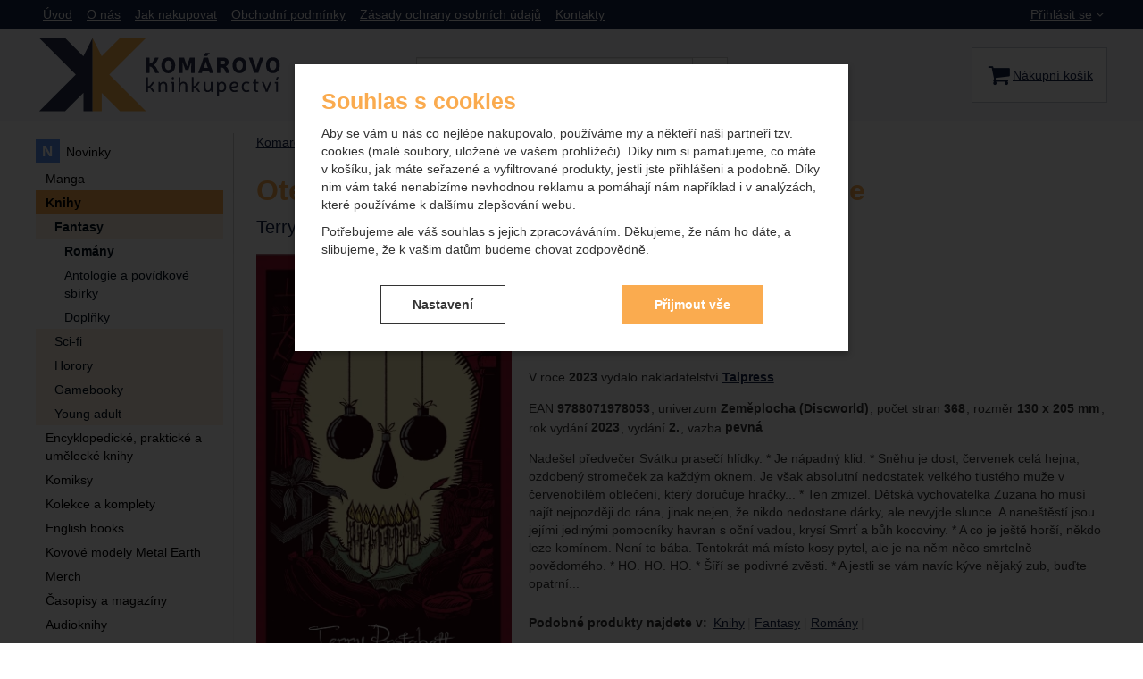

--- FILE ---
content_type: text/html; charset=UTF-8
request_url: https://www.komarovo.cz/p/otec-prasatek-limitovana-sberatelska-edice/
body_size: 37452
content:

<!DOCTYPE html>
<html lang="cs" class="no-js">
<head prefix="og: http://ogp.me/ns# product: http://ogp.me/ns/product#">
<meta charset="UTF-8">
<meta name="viewport" content="width=device-width, initial-scale=1" >
<meta name="description" content="" >
<meta property="og:url" content="https://www.komarovo.cz/p/otec-prasatek-limitovana-sberatelska-edice/" >
<meta property="og:site_name" content="Komarovo.cz" >
<meta property="og:type" content="product" >
<meta property="og:title" content="Otec prasátek - limitovaná sběratelská edice" >
<meta property="og:image" content="https://cdn.komarovo.cz/files/photos/1600-1200/8/88f0784197830295a1cf9774e336f9cec21b353d.jpg" >
<meta property="og:description" content="Nadešel předvečer Svátku prasečí hlídky. * Je nápadný klid. * Sněhu je dost, červenek celá hejna, ozdobený stromeček za každým oknem. Je však absolutní nedostatek velkého tlustého muže v červenobílém oblečení, který doručuje hračky... * Ten zmizel. Dětská vychovatelka Zuzana ho musí najít..." >
<meta property="product:sale_price:amount" content="359.00" >
<meta property="product:sale_price:currency" content="CZK" >
<meta property="product:original_price:amount" content="399.00" >
<meta property="product:original_price:currency" content="CZK" >
<meta property="product:ean" content="9788071978053" >
<meta property="product:brand" content="Talpress" >
<meta property="product:condition" content="new" >
<meta property="product:availability" content="oos" >
<meta property="product:category" content="Romány" >
<meta name="robots" content="index,follow" >
<meta name="author" content="Komarovo.cz" >
<title>Otec prasátek - limitovaná sběratelská edice | Komarovo.cz</title>
<link href="https://cdn.komarovo.cz" rel="preconnect" >
<link href="https://www.googletagmanager.com" rel="preconnect" >
<link href="https://cdn.komarovo.cz/assets/cache/css.komarovo.cz.original.base.1dabd0b9df905362388a.css" media="screen" rel="stylesheet" >
<link href="https://cdn.komarovo.cz/assets/cache/css.komarovo.cz.original.main.5cd7b3a79e8ae263116e.css" media="screen" rel="stylesheet" >
<link href="https://cdn.komarovo.cz/assets/cache/css.komarovo.cz.original.print.18d8672669b79ff350fa.css" media="print" rel="stylesheet" >
<link href="https://cdn.komarovo.cz/assets/cache/css.komarovo.cz.original.template.1be9d201b8959c2c2582.css" media="screen" rel="stylesheet" >
<link href="https://cdn.komarovo.cz/assets/cache/css.komarovo.cz.original.cookie-consent-modal.0187004655b45caa5cb6.css" media="screen" rel="stylesheet" >
<link href="https://cdn.komarovo.cz/assets/cache/css.komarovo.cz.original.back-to-top.f464d419c0ec288d1e26.css" media="screen" rel="stylesheet" >
<link href="https://cdn.komarovo.cz/assets/cache/css.komarovo.cz.original.popup-form.cb0de0a15e7497bf7d05.css" media="screen" rel="stylesheet" >
<link href="https://cdn.komarovo.cz/assets/cache/css.komarovo.cz.original.accessible-popovers.8fe503b6b2cae9db8d0e.css" media="screen" rel="stylesheet" >
<link href="https://www.komarovo.cz/p/otec-prasatek-limitovana-sberatelska-edice/" rel="canonical" >
<link href="https://cdn.komarovo.cz/files/css/custom.css?v=ccv1763982986" media="screen" rel="stylesheet" >
<link href="/export/clanky/" media="all" rel="alternate" type="application/rss+xml" title="Články RSS" >
<link href="https://cdn.komarovo.cz/assets/komarovo.cz/img/favicon.ico?v=1678890789" media="all" rel="shortcut icon" type="image/x-icon" >
<script>
    //<!--
    var data = {"googleAdsId":"","googleAdsBusinessVertical":"retail","productId":"33090","variantsUrlEnabled":false,"lang":"cs","currency":"czk","currencyFormat":{"decimals":"0","dec_point":",","thousands_sep":" ","currency":"K\u010d","position":"right","id":"1","name_cs":"\u010cesk\u00e1 koruna","code":"czk","status":"1","db_schema":"1","quantity":"1","value":"1.0000","import_from_cnb":"1","decimals_without_vat":"2","db":true},"googleMapsApiKey":"AIzaSyAasltD55XF_mTxrPby2cAGQKNB7xqvFx8","CDNServerUrl":"https:\/\/cdn.komarovo.cz","serverUrl":"https:\/\/www.komarovo.cz","urlLangPrefix":"\/","svgIconsUrl":"https:\/\/cdn.komarovo.cz\/assets\/komarovo.cz\/svg\/icons.svg?v=1730204759"};    //-->
</script>
<script src="https://cdn.komarovo.cz/assets/cache/js.komarovo.cz.original.main-head.294ae593c2f3172f7c12.js"></script>
<script src="https://cdn.komarovo.cz/assets/cache/js.komarovo.cz.original.cookie-consent-modal-head.abf18527d1a4327fc760.js"></script>
<script>dataLayer = [];function gtag(){dataLayer.push(arguments);}gtag('consent', 'default', {"functionality_storage":"granted","security_storage":"granted","personalization_storage":"denied","ad_storage":"denied","ad_user_data":"denied","ad_personalization":"denied","analytics_storage":"denied"});gtag("set", "ads_data_redaction", true);</script>
<!-- Google Tag Manager not configured -->

    <script async src="https://www.googletagmanager.com/gtag/js?id=UA-143464271-1"></script>
<script>
gtag("js", new Date());
gtag("config","UA-143464271-1");
</script>
    
    <!-- Sklik retargeting id not set! -->
    
    
</head>

<body class="product-detail cs main-cat-id-173 current-cat-id-248">
                                        <form id="cookieConsentForm" action="/consent/save-settings/" method="post" class="no-top-margin no-bottom-margin">
                    
<div id="cookieConsentModal" class="modal hide fade  in" data-backdrop="static">
    
        <input type="checkbox" class="cookie-consent-function" id="showCookieOptions">
    <div class="modal-content">
                    <div class="modal-body">
                                    <h2 class="cookie-consent-header">
                        Souhlas s cookies
                    </h2>
                
                                    <div class="cookie-consent-intro">
                        <p>Aby se vám u nás co nejlépe nakupovalo, používáme my a někteří naši partneři tzv. cookies (malé soubory, uložené ve vašem prohlížeči). Díky nim si pamatujeme, co máte v košíku, jak máte seřazené a vyfiltrované produkty, jestli jste přihlášeni a podobně. Díky nim vám také nenabízíme nevhodnou reklamu a pomáhají nám například i v analýzách, které používáme k dalšímu zlepšování webu.</p><p>Potřebujeme ale váš souhlas s jejich zpracováváním. Děkujeme, že nám ho dáte, a slibujeme, že k vašim datům budeme chovat zodpovědně.</p>
                    </div>
                
                <div id="cookieOptions">
                    <fieldset>
                        <legend class="cookie-consent-header-2">
                            Nastavení souhlasů s kategoriemi cookies
                        </legend>

                        <fieldset class="cookie-form-section">
                            <legend class="a-hidden">
                                Technické
                            </legend>
                            <div class="cookie-form-section-primary">
                                <p aria-hidden="true" class="cookie-form-section-primary-heading">
                                    Technické<span> -</span>
                                </p>

                                <p id="cookieModalTechnicalShortDesc">
                                    bez těchto cookies náš web nebude fungovat
                                    <span class="a-hidden">.</span>
                                </p>
                            </div>

                            <p class="section-setting">
                                <strong>VŽDY AKTIVNÍ</strong>
                            </p>

                            <input type="checkbox" class="cookie-consent-function cookie-consent-show-description" id="showCookieModalTechnicalLongDesc">
                            <label for="showCookieModalTechnicalLongDesc" aria-hidden="true" class="section-show-hide">
                                <span>Zobrazit</span>
                            </label>

                            <div id="cookieModalTechnicalLongDesc" class="cookie-form-section-description">
                                                                    <p>Technické cookies umožňují váš průchod nákupním košíkem, porovnávání produktů a další nezbytné funkce.</p>
                                                            </div>
                        </fieldset>

                        <fieldset class="cookie-form-section">
                            <legend class="a-hidden">
                                Preferenční a rozšířené funkce
                            </legend>
                            <div class="cookie-form-section-primary">
                                <p aria-hidden="true" class="cookie-form-section-primary-heading">
                                    Preferenční a rozšířené funkce<span> -</span>
                                </p>

                                <p id="cookieModalPreferencesShortDesc">
                                    abyste nemuseli vše nastavovat znovu a abyste se s námi mohli spojit např. pomocí chatu
                                    <span class="a-hidden">.</span>
                                </p>
                            </div>

                            <p class="section-setting">
                                <label class="toggle-switch" for="preferences">
                                    
<input type="hidden" name="preferences" value="0"><input type="checkbox" name="preferences" id="preferences" value="1" aria-labelledby="cookieModalPreferencesShortDesc" aria-describedby="cookieModalPreferencesLongDesc">
                                    <span class="toggle-switch-slider"><span class="a-hidden">Povoleno</span></span>
                                </label>
                            </p>

                            <input type="checkbox" class="cookie-consent-function cookie-consent-show-description" id="showCookieModalPreferencesLongDesc">
                            <label for="showCookieModalPreferencesLongDesc" aria-hidden="true" class="section-show-hide">
                                <span>Zobrazit</span>
                            </label>

                            <div id="cookieModalPreferencesLongDesc" class="cookie-form-section-description">
                                                                    <p>Díky těmto cookies vám práci s naším webem dokážeme ještě zpříjemnit. Dokážeme si zapamatovat vaše nastavení, mohou vám pomoci s vyplňováním formulářů, umožní nám zobrazit služby jako je chat a podobně.</p>
                                                            </div>
                        </fieldset>

                        <fieldset class="cookie-form-section">
                            <legend class="a-hidden">
                                Analytické
                            </legend>
                            <div class="cookie-form-section-primary">
                                <p aria-hidden="true" class="cookie-form-section-primary-heading">
                                    Analytické<span> -</span>
                                </p>

                                <p id="cookieModalAnalyticsShortDesc">
                                    abychom věděli, jak se na webu chováte, a mohli náš web dále zlepšovat
                                    <span class="a-hidden">.</span>
                                </p>
                            </div>

                            <p class="section-setting">
                                <label class="toggle-switch" for="analytics">
                                    
<input type="hidden" name="analytics" value="0"><input type="checkbox" name="analytics" id="analytics" value="1" aria-labelledby="cookieModalAnalyticsShortDesc" aria-describedby="cookieModalAnalyticsLongDesc">
                                    <span class="toggle-switch-slider"><span class="a-hidden">Povoleno</span></span>
                                </label>
                            </p>

                            <input type="checkbox" class="cookie-consent-function cookie-consent-show-description" id="showCookieModalAnalyticsLongDesc">
                            <label for="showCookieModalAnalyticsLongDesc" aria-hidden="true" class="section-show-hide">
                                <span>Zobrazit</span>
                            </label>

                            <div id="cookieModalAnalyticsLongDesc" class="cookie-form-section-description">
                                                                    <p>Tyto cookies nám umožňují měření výkonu našeho webu i našich reklamních kampaní. Jejich pomocí určujeme počet návštěv a zdroje návštěv našich internetových stránek. Data získaná pomocí těchto cookies zpracováváme souhrnně a anonymně, takže nejsme schopni identifikovat konkrétní uživatele našeho webu.</p>
                                                            </div>
                        </fieldset>

                        <fieldset class="cookie-form-section">
                            <legend class="a-hidden">
                                Marketingové
                            </legend>
                            <div class="cookie-form-section-primary">
                                <p aria-hidden="true" class="cookie-form-section-primary-heading">
                                    Marketingové<span> -</span>
                                </p>

                                <p id="cookieModalMarketingShortDesc">
                                    abychom vás neobtěžovali nevhodnou reklamou
                                    <span class="a-hidden">.</span>
                                </p>
                            </div>

                            <p class="section-setting">
                                <label class="toggle-switch" for="marketing">
                                    
<input type="hidden" name="marketing" value="0"><input type="checkbox" name="marketing" id="marketing" value="1" aria-labelledby="cookieModalMarketingShortDesc" aria-describedby="cookieModalMarketingLongDesc">
                                    <span class="toggle-switch-slider"><span class="a-hidden">Povoleno</span></span>
                                </label>
                            </p>

                            <input type="checkbox" class="cookie-consent-function cookie-consent-show-description" id="showCookieModalMarketingLongDesc">
                            <label for="showCookieModalMarketingLongDesc" aria-hidden="true" class="section-show-hide">
                                <span>Zobrazit</span>
                            </label>

                            <div id="cookieModalMarketingLongDesc" class="cookie-form-section-description">
                                                                    <p>Marketingové cookies používáme my nebo naši partneři, abychom vám mohli zobrazit vhodné obsahy nebo reklamy jak na našich stránkách, tak na stránkách třetích stran.</p>
                                                            </div>
                        </fieldset>
                    </fieldset>
                </div>
            </div>
        
                    </div>

        <div class="modal-footer">
        <p>
            <button type="submit" class="shopio-button cookie-save-partial-settings cookie-button-secondary" id="savePartialSettings" hidden>
                Přijmout vybrané
            </button>

            
            <label for="showCookieOptions" aria-hidden="true" class="shopio-button cookie-edit-settings cookie-button-secondary">
                Nastavení
            </label>

                        <button type="submit" class="shopio-button cookie-save-all-settings cookie-button-primary" formaction="/consent/save-settings/?all-granted" data-consent-action="grant-all">
                Přijmout vše
            </button>
        </p>
    </div>

        <button type="button" class="close" data-dismiss="modal" tabindex="-1" aria-hidden="true" hidden>&times;<span class="a-hidden">Zavřít</span></button>
</div>
                </form>
                                                                                    <div id="cookieConsentInitialBackdrop" class="modal-backdrop fade in modal-backdrop-light cookie-overlay"></div>
                                        <script>
                        if (window.Shopio && Shopio.CookieConsentModal) {
                            new Shopio.CookieConsentModal();
                        }
                    </script>
                                        
    
    
            <div id="jump">
            <a href="#categoriesbox">Přeskočit na kategorie produktů</a>
            <span class="hidden"> | </span>
            <a href="#cart">Přeskočit na košík</a>
            <span class="hidden"> | </span>
            <a href="#mainnav">Přeskočit na navigaci</a>
        </div>
    
                
    <div id="pageContainer">
                    <div id="headerBar" class="hidden-desktop">
                <span class="visible-print header-company-name">Komárovo knihkupectví</span>
                <a href="#sidebar" class="toggle-menu"><i class="icon-reorder"></i> Menu</a>
                                                    <div id="headerBarFavourites"></div>
                                <div id="headerBarCart"></div>
            </div>
        
        <div class="row-fluid" id="page">
                                        
            <div id="contentContainer">
                <div id="maincontent" class="row-fluid ">
                                        <ul class="breadcrumb">
<li><a href="/"><span>Komarovo.cz</span></a></li> 
<li><a href="/c/knihy/"><span>Knihy</span></a></li> 
<li><a href="/c/knihy/fantasy/"><span>Fantasy</span></a></li> 
<li><a href="/c/knihy/fantasy/romany/"><span>Romány</span></a></li> 
<li class="active">Otec prasátek - limitovaná sběratelská edice</li> 
</ul>

<script type="application/ld+json">{
    "@context": "https:\/\/schema.org",
    "@type": "BreadcrumbList",
    "itemListElement": [
        {
            "@type": "ListItem",
            "position": 1,
            "name": "Komarovo.cz",
            "item": "https:\/\/www.komarovo.cz\/"
        },
        {
            "@type": "ListItem",
            "position": 2,
            "name": "Knihy",
            "item": "https:\/\/www.komarovo.cz\/c\/knihy\/"
        },
        {
            "@type": "ListItem",
            "position": 3,
            "name": "Fantasy",
            "item": "https:\/\/www.komarovo.cz\/c\/knihy\/fantasy\/"
        },
        {
            "@type": "ListItem",
            "position": 4,
            "name": "Rom\u00e1ny",
            "item": "https:\/\/www.komarovo.cz\/c\/knihy\/fantasy\/romany\/"
        }
    ]
}</script>
                                        
                    

    <div>
            <div class="row-fluid detail-content">
        <div class="detail-content-heading">
            <h1>Otec prasátek - limitovaná sběratelská edice</h1>

                            <div class="detail-content-author">
                    <p class="a-hidden">Autoři:</p>
                    <ul class="items-separate">
                                                    <li>
                                <a href="/autori/terry-pratchett/">
                                    Terry Pratchett
                                                                    </a>
                            </li>
                                            </ul>
                </div>
                    </div>

        <div class="detail-content-primary">
                    <div id="detailInfo">
                

<div class="toggled-section-inner">
            <dl class="item-data">
                            <dt>Originální název:</dt>
                <dd class="original-name">
                    Hogfather
                </dd>
            
                            <dt>Překlad:</dt>
                <dd class="translator">
                    Jan Kantůrek
                </dd>
            
                            <dt>Obálka:</dt>
                <dd>
                    <ul class="items-separate">
                                                    <li>
                                <a href="/illustratori/joe-mclaren/">
                                    Joe McLaren
                                </a>
                            </li>
                                            </ul>
                </dd>
            
            
            
                            <dt>Série:</dt>
                <dd class="series">
                    <a href="/serie/uzasna-zemeplocha/">Úžasná Zeměplocha (Discworld)</a>
                </dd>
            
                    </dl>

                                
        <p class="item-data-inline">
            V roce <strong>2023</strong> vydalo nakladatelství <a href="/nakladatele/talpress/"><strong>Talpress</strong></a>.
        </p>
    
                <h3 class="h4 a-hidden">Parametry</h3>

    <table class="table product-detail-params-table">
    <tr id="product-ean-label">
        <th>
            EAN
        </th>
        <td content="9788071978053" id="product-ean">
            9788071978053
        </td>
    </tr>

                        <tr>
                <th>
                                            Univerzum
                                    </th>
                <td>
                                                                                                    Zeměplocha (Discworld) 
                                                            </td>
            </tr>
                                <tr>
                <th>
                                            Počet stran
                                    </th>
                <td>
                                            368 
                                    </td>
            </tr>
                                <tr>
                <th>
                                            Rozměr
                                    </th>
                <td>
                                            130 x 205 mm
                                    </td>
            </tr>
                                <tr>
                <th>
                                            Rok vydání
                                    </th>
                <td>
                                            2023 
                                    </td>
            </tr>
                                <tr>
                <th>
                                            Vydání
                                    </th>
                <td>
                                            2. 
                                    </td>
            </tr>
                                <tr>
                <th>
                                            Vazba
                                    </th>
                <td>
                                                                                                    pevná 
                                                            </td>
            </tr>
            
        
    <tr id="product-code-label" style="display: none">
        <th>
            Kód produktu
        </th>
        <td id="product-code">
            
        </td>
    </tr>
</table>
    
        
            <div id="det-desc" class="user-gen-content">
            <p><span class="start_text">Nadešel předvečer Svátku prasečí hlídky. * Je nápadný klid. * Sněhu je dost, červenek celá hejna, ozdobený stromeček za každým oknem. Je však absolutní nedostatek velkého tlustého muže v červenobílém oblečení, který doručuje hračky... * Ten zmizel. Dětská vychovatelka Zuzana ho musí najít nejpozději do rána, jinak nejen, že nik</span><span class="end_text et_470">do nedostane dárky, ale nevyjde slunce. A naneštěstí jsou jejími jedinými pomocníky havran s oční vadou, krysí Smrť a bůh kocoviny. * A co je ještě horší, někdo leze komínem. Není to bába. Tentokrát má místo kosy pytel, ale je na něm něco smrtelně povědomého. * HO. HO. HO. * Šíří se podivné zvěsti. * A jestli se vám navíc kýve nějaký zub, buďte opatrní...</span></p>
        </div>
        </div>

                                                </div>
        <!-- #detailInfo -->
        
        </div>

        <div class="detail-content-secondary">
                    <div id="detailGallery" data-toggle="modal-gallery" data-target="#modal-gallery">
                        <div id="mainImageContainer">
                <span class="signs">
                    

</span>

                                            <div class="easyzoom main-product-image-container easyzoom--overlay" data-id="mainProductImage">
        <a id="main-image" href="https://cdn.komarovo.cz/files/photos/1600-1200/8/88f0784197830295a1cf9774e336f9cec21b353d.webp" title="" data-gallery="detGallery">
            <picture><source media="(min-width: 961px), (min-width: 414px) and (max-width: 620px)" type="image/webp" srcset="https://cdn.komarovo.cz/files/photos/500/8/88f0784197830295a1cf9774e336f9cec21b353d.webp"><source media="(min-width: 621px) and (max-width: 767px)" type="image/webp" srcset="https://cdn.komarovo.cz/files/photos/600/8/88f0784197830295a1cf9774e336f9cec21b353d.webp"><source media="(max-width: 380px)" type="image/webp" srcset="https://cdn.komarovo.cz/files/photos/320/8/88f0784197830295a1cf9774e336f9cec21b353d.webp"><source type="image/webp" srcset="https://cdn.komarovo.cz/files/photos/420/8/88f0784197830295a1cf9774e336f9cec21b353d.webp"><source media="(min-width: 961px), (min-width: 414px) and (max-width: 620px)" srcset="https://cdn.komarovo.cz/files/photos/500/8/88f0784197830295a1cf9774e336f9cec21b353d.jpg"><source media="(min-width: 621px) and (max-width: 767px)" srcset="https://cdn.komarovo.cz/files/photos/600/8/88f0784197830295a1cf9774e336f9cec21b353d.jpg"><source media="(max-width: 380px)" srcset="https://cdn.komarovo.cz/files/photos/320/8/88f0784197830295a1cf9774e336f9cec21b353d.jpg"><img src="https://cdn.komarovo.cz/files/photos/420/8/88f0784197830295a1cf9774e336f9cec21b353d.jpg" alt="Otec prasátek - limitovaná sběratelská edice"></picture>
        </a>
    </div>
                
            </div>

            
            
                                </div>
        <!-- #detailGallery -->
        
                                <form action="/kosik/pridat/" method="post" class="form-horizontal"
                          id="formProductAddToBasket"
                          data-product="{&quot;id&quot;:&quot;33090&quot;,&quot;productId&quot;:33090,&quot;variantId&quot;:null,&quot;name&quot;:&quot;Otec pras\u00e1tek - limitovan\u00e1 sb\u011bratelsk\u00e1 edice&quot;,&quot;url&quot;:&quot;\/p\/otec-prasatek-limitovana-sberatelska-edice\/&quot;,&quot;variantName&quot;:null,&quot;producerName&quot;:&quot;Talpress&quot;,&quot;mainCategory&quot;:&quot;Knihy &gt; Fantasy &gt; Rom\u00e1ny&quot;,&quot;listName&quot;:null,&quot;positionInList&quot;:null,&quot;autoPushToImpressions&quot;:false,&quot;unitPriceWithoutVat&quot;:359,&quot;unitPriceWithVat&quot;:359}"
                                              >

                        <div id="detailBuy">
                                                                                        
                                                            <dl class="fieldset dl-horizontal form-section" id="priceInfo">
                                                                             <dt class="det-info-title">Dostupnost:</dt>
<dd class="det-info-value">
    <strong class="stock" id="product-stock">
                    <a id="ask-for-availability"
               href="/produkt/dotaz-dostupnost/id/33090/"
               data-original-url="/produkt/dotaz-dostupnost/id/33090/"
               rel="nofollow"
            >Není skladem</a>

                    </strong>
</dd>
                                        <dt class="det-info-title delivery-date-container"  style="display:none">
    Datum dodání:
</dt>
<dd class="det-info-value delivery-date-container" id="delivery-date"  style="display:none">
    
</dd>
                                    
                                                                                                                 
<dt class="det-info-title discount-box">Původní cena:</dt>
<dd id="productOldPrice" class="discount-box">
    <del>399&nbsp;<span class="currency">Kč</span></del>
</dd>

<dt class="det-info-title discount-box">Sleva:</dt>
<dd id="productSaving" class="discount-box">
    <span id="productSavingAmount">40&nbsp;<span class="currency">Kč</span></span>
    <strong>
        (<span id="productSavingPercent">10</span>&nbsp;%)
    </strong>
</dd>
                                                                    </dl>
                                                                     <fieldset class="row-fluid" id="priceSubmit">
    <div class="form-section">
        <div class="inline-section">
            <input type="hidden" value="33090" name="id">

                            <p id="productPrice">
                    <strong id="priceSellingVat">
                         359&nbsp;<span class="currency">Kč</span>
                    </strong>

                                    </p>
            
                                            <input type="hidden" value="1" name="quantity">
                                    </div>

                    <div id="productBasketSubmit">
    <button class="submit shopio-button"
            type="submit" id="sendToBasket" value="Přidat &#039;Otec prasátek - limitovaná sběratelská edice&#039; do košíku"
            disabled
            name="add"
            data-id="33090"
    >
                    <i class="icon-shopping-cart hide"></i>
            <span class="button-text">
            Nelze koupit
    </span>
            </button>
</div>
            </div>
            <div id="productAvailabilityDescription" class="form-section">
                            
                    </div>
    </fieldset>
                                                            
                                                                                                                </div>
                        <!-- #detailBuy -->
                    </form>
                
                                
                        <ul id="detailActions">

                            
                    <li>
                <a id="det-dog" href="#">
                    <i class="fa fa-paw"></i>Hlídací pes
                </a>
            </li>
        
                    <li>
                <a id="det-ask-seller" href="#">
                    <i class="icon-question-sign bigger-icon"></i>Položit dotaz prodejci
                </a>
            </li>
        
                                </ul>
                

                                <div id="det-alternative">
    <div class="row-fluid items-container">
        <h2 class="table-layout section-header show-next-content">
            <span class="table-layout-cell">Alternativní zboží</span>
            
            <button type="button" class="show-next-content-button">vice</button>
        </h2>

                    <div class="item"
     data-product="{&quot;id&quot;:&quot;276&quot;,&quot;productId&quot;:276,&quot;variantId&quot;:null,&quot;name&quot;:&quot;Otec pras\u00e1tek - \u00da\u017easn\u00e1 Zem\u011bplocha&quot;,&quot;url&quot;:&quot;\/p\/otec-prasatek-uzasna-zemeplocha\/&quot;,&quot;variantName&quot;:null,&quot;producerName&quot;:&quot;Talpress&quot;,&quot;mainCategory&quot;:&quot;fantasy &gt; kn\u00ed\u017eky&quot;,&quot;listName&quot;:&quot;Product detail - Alternative&quot;,&quot;positionInList&quot;:1,&quot;autoPushToImpressions&quot;:true,&quot;unitPriceWithoutVat&quot;:223,&quot;unitPriceWithVat&quot;:223}"
>
                
    <div class="item-inner">
            <h3 class="item-heading">
        <a href="/p/otec-prasatek-uzasna-zemeplocha/">
                                                                <span>Otec prasátek - Úžasná Zeměplocha (1998)</span>
        </a>
    </h3>

                <a class="thumbnail" href="/p/otec-prasatek-uzasna-zemeplocha/">
                <picture title="1"><source media="(min-width: 960px), (min-width: 340px) and (max-width: 767px)" type="image/webp" srcset="https://cdn.komarovo.cz/files/photos/240/9/9e898d19c2f1957ba43aedc95bf3d4b84db17c8a.webp"><source type="image/webp" srcset="https://cdn.komarovo.cz/files/photos/180/9/9e898d19c2f1957ba43aedc95bf3d4b84db17c8a.webp"><source media="(min-width: 960px), (min-width: 340px) and (max-width: 767px)" srcset="https://cdn.komarovo.cz/files/photos/240/9/9e898d19c2f1957ba43aedc95bf3d4b84db17c8a.jpg"><img src="https://cdn.komarovo.cz/files/photos/180/9/9e898d19c2f1957ba43aedc95bf3d4b84db17c8a.jpg" alt="Otec prasátek - Úžasná Zeměplocha"></picture>

                        <span class="signs">
                                    <span class="label-in-stock" title="Skladem">
                        Skladem
                    </span>
                
                                                                                                                                                                                                    
                
                
            </span>
            
                                                </a>
        
            <p class="item-availability availability-in-stock">
        Skladem
    </p>

            <div class="item-price-action-section row-fluid ">
                                                <p class="price">
                                                    <span class="discount">
                                        <del>
                        248&nbsp;<span class="currency">Kč</span>
                    </del>
                    
                                        <span class="discount-percentage">
                        (10&nbsp;%)
                    </span>
                                    </span>
                                
                                <span class="full-price">
                    <strong>
                         223&nbsp;<span class="currency">Kč</span>
                    </strong>
                </span>
                            </p>
            
                                                <p class="product-actions">
                                                                        
                                                                                                            
                            <a href="/kosik/pridat/id/276/"
                               class="add-to-cart"
                               rel="nofollow"
                               title="Přidat &#039;Otec prasátek - Úžasná Zeměplocha&#039; do košíku"
                                                                  data-add-to-basket
                                                                                             data-id="276"
                            ><span class="button-text">
            Koupit
    </span>
</a>
                                            </p>
                                    </div>
        

                        
                    <p class="item-parameters product-authors">
                            <span>Terry Pratchett</span>                                </p>
    
    
    </div>
</div>
            </div>
</div>
            
        </div>

        <div class="detail-content-primary">
                            <div id="similarCategories" class="column-layout">
    <h2>Podobné produkty najdete v</h2>
    <ul class="inline" id="detailCategories">
                    <li><a href="/c/knihy/">Knihy</a></li>
                    <li><a href="/c/knihy/fantasy/">Fantasy</a></li>
                    <li><a href="/c/knihy/fantasy/romany/">Romány</a></li>
                <li class="special-item text-center" aria-hidden="true">
            <button type="button" class="shopio-button button-load-more-results">
                <span>Zobrazit více</span>
            </button>
        </li>
    </ul>
</div>
            
            
                        <div id="det-related">
    <div class="row-fluid items-container">
        <h2 class="section-header">
            Další díly série:
        </h2>

                    <div class="item"
     
>
                
    <div class="item-inner">
            <h3 class="item-heading">
        <a href="/p/the-light-fantastic/">
                                                                <span>The Light Fantastic (2012)</span>
        </a>
    </h3>

                <a class="thumbnail" href="/p/the-light-fantastic/">
                <picture title="1"><source media="(min-width: 960px), (min-width: 340px) and (max-width: 767px)" type="image/webp" srcset="https://cdn.komarovo.cz/files/photos/240/9/9b19d7490da0d96948b1fa8d7422ad171c0f038b.webp"><source type="image/webp" srcset="https://cdn.komarovo.cz/files/photos/180/9/9b19d7490da0d96948b1fa8d7422ad171c0f038b.webp"><source media="(min-width: 960px), (min-width: 340px) and (max-width: 767px)" srcset="https://cdn.komarovo.cz/files/photos/240/9/9b19d7490da0d96948b1fa8d7422ad171c0f038b.jpg"><img src="https://cdn.komarovo.cz/files/photos/180/9/9b19d7490da0d96948b1fa8d7422ad171c0f038b.jpg" alt="The Light Fantastic"></picture>

                        <span class="signs">
                
                                                                                                                                                                                                    
                
                
            </span>
            
                                                </a>
        
            <p class="item-availability ">
        Není skladem
    </p>

            <div class="item-price-action-section row-fluid ">
                                                <p class="price">
                                                    <span class="discount">
                                        <del>
                        239&nbsp;<span class="currency">Kč</span>
                    </del>
                    
                                        <span class="discount-percentage">
                        (100&nbsp;%)
                    </span>
                                    </span>
                                
                                <span class="full-price">
                    <strong>
                         216&nbsp;<span class="currency">Kč</span>
                    </strong>
                </span>
                            </p>
            
                                                </div>
        

                        
            
    
    </div>
</div>
                    <div class="item"
     
>
                
    <div class="item-inner">
            <h3 class="item-heading">
        <a href="/p/equal-rites/">
                                                                <span>Equal Rites (2012)</span>
        </a>
    </h3>

                <a class="thumbnail" href="/p/equal-rites/">
                <picture title="1"><source media="(min-width: 960px), (min-width: 340px) and (max-width: 767px)" type="image/webp" srcset="https://cdn.komarovo.cz/files/photos/240/b/b49f8af6d995cebb00e79a42a500ede3ca24cc23.webp"><source type="image/webp" srcset="https://cdn.komarovo.cz/files/photos/180/b/b49f8af6d995cebb00e79a42a500ede3ca24cc23.webp"><source media="(min-width: 960px), (min-width: 340px) and (max-width: 767px)" srcset="https://cdn.komarovo.cz/files/photos/240/b/b49f8af6d995cebb00e79a42a500ede3ca24cc23.jpg"><img src="https://cdn.komarovo.cz/files/photos/180/b/b49f8af6d995cebb00e79a42a500ede3ca24cc23.jpg" alt="Equal Rites"></picture>

                        <span class="signs">
                
                                                                                                                                                                                                    
                
                
            </span>
            
                                                </a>
        
            <p class="item-availability ">
        Není skladem
    </p>

            <div class="item-price-action-section row-fluid ">
                                                <p class="price">
                                                    <span class="discount">
                                        <del>
                        199&nbsp;<span class="currency">Kč</span>
                    </del>
                    
                                        <span class="discount-percentage">
                        (100&nbsp;%)
                    </span>
                                    </span>
                                
                                <span class="full-price">
                    <strong>
                         179&nbsp;<span class="currency">Kč</span>
                    </strong>
                </span>
                            </p>
            
                                                </div>
        

                        
            
    
    </div>
</div>
                    <div class="item"
     
>
                
    <div class="item-inner">
            <h3 class="item-heading">
        <a href="/p/sourcery/">
                                                                <span>Sourcery (2012)</span>
        </a>
    </h3>

                <a class="thumbnail" href="/p/sourcery/">
                <picture title="1"><source media="(min-width: 960px), (min-width: 340px) and (max-width: 767px)" type="image/webp" srcset="https://cdn.komarovo.cz/files/photos/240/a/a0e5acb9a23d1702d6a5df114c8f980b10d6cfd3.webp"><source type="image/webp" srcset="https://cdn.komarovo.cz/files/photos/180/a/a0e5acb9a23d1702d6a5df114c8f980b10d6cfd3.webp"><source media="(min-width: 960px), (min-width: 340px) and (max-width: 767px)" srcset="https://cdn.komarovo.cz/files/photos/240/a/a0e5acb9a23d1702d6a5df114c8f980b10d6cfd3.jpg"><img src="https://cdn.komarovo.cz/files/photos/180/a/a0e5acb9a23d1702d6a5df114c8f980b10d6cfd3.jpg" alt="Sourcery"></picture>

                        <span class="signs">
                                    <span class="label-in-stock" title="Skladem">
                        Skladem
                    </span>
                
                                                                                                                                                                                                    
                
                
            </span>
            
                                                </a>
        
            <p class="item-availability ">
        Skladem
    </p>

            <div class="item-price-action-section row-fluid ">
                                                <p class="price">
                                                    <span class="discount">
                                        <del>
                        199&nbsp;<span class="currency">Kč</span>
                    </del>
                    
                                        <span class="discount-percentage">
                        (100&nbsp;%)
                    </span>
                                    </span>
                                
                                <span class="full-price">
                    <strong>
                         179&nbsp;<span class="currency">Kč</span>
                    </strong>
                </span>
                            </p>
            
                                                <p class="product-actions">
                                                                        
                                                                                                            
                            <a href="/kosik/pridat/id/30311/"
                               class="add-to-cart"
                               rel="nofollow"
                               title="Přidat &#039;Sourcery&#039; do košíku"
                                                                  data-add-to-basket
                                                                                             data-id="30311"
                            ><span class="button-text">
            Koupit
    </span>
</a>
                                            </p>
                                    </div>
        

                        
            
    
    </div>
</div>
                    <div class="item"
     
>
                
    <div class="item-inner">
            <h3 class="item-heading">
        <a href="/p/wyrd-sisters/">
                                                                <span>Wyrd Sisters (2012)</span>
        </a>
    </h3>

                <a class="thumbnail" href="/p/wyrd-sisters/">
                <picture title="1"><source media="(min-width: 960px), (min-width: 340px) and (max-width: 767px)" type="image/webp" srcset="https://cdn.komarovo.cz/files/photos/240/4/4506a55c72af9e401d8389b247b1d79373ff7b70.webp"><source type="image/webp" srcset="https://cdn.komarovo.cz/files/photos/180/4/4506a55c72af9e401d8389b247b1d79373ff7b70.webp"><source media="(min-width: 960px), (min-width: 340px) and (max-width: 767px)" srcset="https://cdn.komarovo.cz/files/photos/240/4/4506a55c72af9e401d8389b247b1d79373ff7b70.jpg"><img src="https://cdn.komarovo.cz/files/photos/180/4/4506a55c72af9e401d8389b247b1d79373ff7b70.jpg" alt="Wyrd Sisters"></picture>

                        <span class="signs">
                
                                                                                                                                                                                                    
                
                
            </span>
            
                                                </a>
        
            <p class="item-availability ">
        Není skladem
    </p>

            <div class="item-price-action-section row-fluid ">
                                                <p class="price">
                                                    <span class="discount">
                                        <del>
                        239&nbsp;<span class="currency">Kč</span>
                    </del>
                    
                                        <span class="discount-percentage">
                        (100&nbsp;%)
                    </span>
                                    </span>
                                
                                <span class="full-price">
                    <strong>
                         216&nbsp;<span class="currency">Kč</span>
                    </strong>
                </span>
                            </p>
            
                                                </div>
        

                        
            
    
    </div>
</div>
                    <div class="item"
     
>
                
    <div class="item-inner">
            <h3 class="item-heading">
        <a href="/p/guards-guards/">
                                                                <span>Guards! Guards! (2012)</span>
        </a>
    </h3>

                <a class="thumbnail" href="/p/guards-guards/">
                <picture title="1"><source media="(min-width: 960px), (min-width: 340px) and (max-width: 767px)" type="image/webp" srcset="https://cdn.komarovo.cz/files/photos/240/9/95b7fa0ca2469adcf2b3bd18b5fde82635994c56.webp"><source type="image/webp" srcset="https://cdn.komarovo.cz/files/photos/180/9/95b7fa0ca2469adcf2b3bd18b5fde82635994c56.webp"><source media="(min-width: 960px), (min-width: 340px) and (max-width: 767px)" srcset="https://cdn.komarovo.cz/files/photos/240/9/95b7fa0ca2469adcf2b3bd18b5fde82635994c56.jpg"><img src="https://cdn.komarovo.cz/files/photos/180/9/95b7fa0ca2469adcf2b3bd18b5fde82635994c56.jpg" alt="Guards! Guards!"></picture>

                        <span class="signs">
                
                                                                                                                                                                                                    
                
                
            </span>
            
                                                </a>
        
            <p class="item-availability ">
        Není skladem
    </p>

            <div class="item-price-action-section row-fluid ">
                                                <p class="price">
                                                    <span class="discount">
                                        <del>
                        239&nbsp;<span class="currency">Kč</span>
                    </del>
                    
                                        <span class="discount-percentage">
                        (100&nbsp;%)
                    </span>
                                    </span>
                                
                                <span class="full-price">
                    <strong>
                         216&nbsp;<span class="currency">Kč</span>
                    </strong>
                </span>
                            </p>
            
                                                </div>
        

                        
            
    
    </div>
</div>
                    <div class="item"
     
>
                
    <div class="item-inner">
            <h3 class="item-heading">
        <a href="/p/eric/">
                                                                <span>Eric (2020)</span>
        </a>
    </h3>

                <a class="thumbnail" href="/p/eric/">
                <picture title="1"><source media="(min-width: 960px), (min-width: 340px) and (max-width: 767px)" type="image/webp" srcset="https://cdn.komarovo.cz/files/photos/240/9/90a853a381d27cc01223508776d29b04aa0f8277.webp"><source type="image/webp" srcset="https://cdn.komarovo.cz/files/photos/180/9/90a853a381d27cc01223508776d29b04aa0f8277.webp"><source media="(min-width: 960px), (min-width: 340px) and (max-width: 767px)" srcset="https://cdn.komarovo.cz/files/photos/240/9/90a853a381d27cc01223508776d29b04aa0f8277.jpg"><img src="https://cdn.komarovo.cz/files/photos/180/9/90a853a381d27cc01223508776d29b04aa0f8277.jpg" alt="Eric"></picture>

                        <span class="signs">
                                    <span class="label-in-stock" title="Skladem">
                        Skladem
                    </span>
                
                                                                                                                                                                                                    
                
                
            </span>
            
                                                </a>
        
            <p class="item-availability ">
        Skladem
    </p>

            <div class="item-price-action-section row-fluid ">
                                                <p class="price">
                                                    <span class="discount">
                                        <del>
                        289&nbsp;<span class="currency">Kč</span>
                    </del>
                    
                                        <span class="discount-percentage">
                        (100&nbsp;%)
                    </span>
                                    </span>
                                
                                <span class="full-price">
                    <strong>
                         261&nbsp;<span class="currency">Kč</span>
                    </strong>
                </span>
                            </p>
            
                                                <p class="product-actions">
                                                                        
                                                                                                            
                            <a href="/kosik/pridat/id/30319/"
                               class="add-to-cart"
                               rel="nofollow"
                               title="Přidat &#039;Eric&#039; do košíku"
                                                                  data-add-to-basket
                                                                                             data-id="30319"
                            ><span class="button-text">
            Koupit
    </span>
</a>
                                            </p>
                                    </div>
        

                        
            
    
    </div>
</div>
                    <div class="item"
     
>
                
    <div class="item-inner">
            <h3 class="item-heading">
        <a href="/p/moving-pictures/">
                                                                <span>Moving Pictures (2012)</span>
        </a>
    </h3>

                <a class="thumbnail" href="/p/moving-pictures/">
                <picture title="1"><source media="(min-width: 960px), (min-width: 340px) and (max-width: 767px)" type="image/webp" srcset="https://cdn.komarovo.cz/files/photos/240/1/190cd1eebd43a909b95804a1c8ebbd6d70ec7f5e.webp"><source type="image/webp" srcset="https://cdn.komarovo.cz/files/photos/180/1/190cd1eebd43a909b95804a1c8ebbd6d70ec7f5e.webp"><source media="(min-width: 960px), (min-width: 340px) and (max-width: 767px)" srcset="https://cdn.komarovo.cz/files/photos/240/1/190cd1eebd43a909b95804a1c8ebbd6d70ec7f5e.jpg"><img src="https://cdn.komarovo.cz/files/photos/180/1/190cd1eebd43a909b95804a1c8ebbd6d70ec7f5e.jpg" alt="Moving Pictures"></picture>

                        <span class="signs">
                                    <span class="label-in-stock" title="Skladem">
                        Skladem
                    </span>
                
                                                                                                                                                                                                    
                
                
            </span>
            
                                                </a>
        
            <p class="item-availability ">
        Skladem
    </p>

            <div class="item-price-action-section row-fluid ">
                                                <p class="price">
                                                    <span class="discount">
                                        <del>
                        199&nbsp;<span class="currency">Kč</span>
                    </del>
                    
                                        <span class="discount-percentage">
                        (100&nbsp;%)
                    </span>
                                    </span>
                                
                                <span class="full-price">
                    <strong>
                         179&nbsp;<span class="currency">Kč</span>
                    </strong>
                </span>
                            </p>
            
                                                <p class="product-actions">
                                                                        
                                                                                                            
                            <a href="/kosik/pridat/id/30322/"
                               class="add-to-cart"
                               rel="nofollow"
                               title="Přidat &#039;Moving Pictures&#039; do košíku"
                                                                  data-add-to-basket
                                                                                             data-id="30322"
                            ><span class="button-text">
            Koupit
    </span>
</a>
                                            </p>
                                    </div>
        

                        
            
    
    </div>
</div>
                    <div class="item"
     
>
                
    <div class="item-inner">
            <h3 class="item-heading">
        <a href="/p/witches-abroad/">
                                                                <span>Witches Abroad (2013)</span>
        </a>
    </h3>

                <a class="thumbnail" href="/p/witches-abroad/">
                <picture title="1"><source media="(min-width: 960px), (min-width: 340px) and (max-width: 767px)" type="image/webp" srcset="https://cdn.komarovo.cz/files/photos/240/3/3d6d005e66757e1f58ebcb4461aa5b237dc7fa01.webp"><source type="image/webp" srcset="https://cdn.komarovo.cz/files/photos/180/3/3d6d005e66757e1f58ebcb4461aa5b237dc7fa01.webp"><source media="(min-width: 960px), (min-width: 340px) and (max-width: 767px)" srcset="https://cdn.komarovo.cz/files/photos/240/3/3d6d005e66757e1f58ebcb4461aa5b237dc7fa01.jpg"><img src="https://cdn.komarovo.cz/files/photos/180/3/3d6d005e66757e1f58ebcb4461aa5b237dc7fa01.jpg" alt="Witches Abroad"></picture>

                        <span class="signs">
                
                                                                                                                                                                                                    
                
                
            </span>
            
                                                </a>
        
            <p class="item-availability ">
        Není skladem
    </p>

            <div class="item-price-action-section row-fluid ">
                                                <p class="price">
                                                    <span class="discount">
                                        <del>
                        239&nbsp;<span class="currency">Kč</span>
                    </del>
                    
                                        <span class="discount-percentage">
                        (100&nbsp;%)
                    </span>
                                    </span>
                                
                                <span class="full-price">
                    <strong>
                         216&nbsp;<span class="currency">Kč</span>
                    </strong>
                </span>
                            </p>
            
                                                </div>
        

                        
            
    
    </div>
</div>
                    <div class="item"
     
>
                
    <div class="item-inner">
            <h3 class="item-heading">
        <a href="/p/the-ultimate-dicworld-companion/">
                                                                <span>The Ultimate Discworld Companion (2021)</span>
        </a>
    </h3>

                <a class="thumbnail" href="/p/the-ultimate-dicworld-companion/">
                <picture title="1"><source media="(min-width: 960px), (min-width: 340px) and (max-width: 767px)" type="image/webp" srcset="https://cdn.komarovo.cz/files/photos/240/6/61bbc2c396ba9d1e8939f7b8e8e581f6cceae06e.webp"><source type="image/webp" srcset="https://cdn.komarovo.cz/files/photos/180/6/61bbc2c396ba9d1e8939f7b8e8e581f6cceae06e.webp"><source media="(min-width: 960px), (min-width: 340px) and (max-width: 767px)" srcset="https://cdn.komarovo.cz/files/photos/240/6/61bbc2c396ba9d1e8939f7b8e8e581f6cceae06e.jpg"><img src="https://cdn.komarovo.cz/files/photos/180/6/61bbc2c396ba9d1e8939f7b8e8e581f6cceae06e.jpg" alt="The Ultimate Discworld Companion"></picture>

                        <span class="signs">
                
                                                                                                                                                                                                    
                
                
            </span>
            
                                                </a>
        
            <p class="item-availability ">
        Není skladem
    </p>

            <div class="item-price-action-section row-fluid ">
                                                <p class="price">
                                                    <span class="discount">
                                        <del>
                        399&nbsp;<span class="currency">Kč</span>
                    </del>
                    
                                        <span class="discount-percentage">
                        (100&nbsp;%)
                    </span>
                                    </span>
                                
                                <span class="full-price">
                    <strong>
                         359&nbsp;<span class="currency">Kč</span>
                    </strong>
                </span>
                            </p>
            
                                                </div>
        

                        
            
    
    </div>
</div>
                    <div class="item"
     
>
                
    <div class="item-inner">
            <h3 class="item-heading">
        <a href="/p/jingo/">
                                                                <span>Jingo (2013)</span>
        </a>
    </h3>

                <a class="thumbnail" href="/p/jingo/">
                <picture title="1"><source media="(min-width: 960px), (min-width: 340px) and (max-width: 767px)" type="image/webp" srcset="https://cdn.komarovo.cz/files/photos/240/e/e3e71ce62874a16dbfd7f67d40c5a1a4348f7bd4.webp"><source type="image/webp" srcset="https://cdn.komarovo.cz/files/photos/180/e/e3e71ce62874a16dbfd7f67d40c5a1a4348f7bd4.webp"><source media="(min-width: 960px), (min-width: 340px) and (max-width: 767px)" srcset="https://cdn.komarovo.cz/files/photos/240/e/e3e71ce62874a16dbfd7f67d40c5a1a4348f7bd4.jpg"><img src="https://cdn.komarovo.cz/files/photos/180/e/e3e71ce62874a16dbfd7f67d40c5a1a4348f7bd4.jpg" alt="Jingo"></picture>

                        <span class="signs">
                
                                                                                                                                                                                                    
                
                
            </span>
            
                                                </a>
        
            <p class="item-availability ">
        Není skladem
    </p>

            <div class="item-price-action-section row-fluid ">
                                                <p class="price">
                                                    <span class="discount">
                                        <del>
                        239&nbsp;<span class="currency">Kč</span>
                    </del>
                    
                                        <span class="discount-percentage">
                        (100&nbsp;%)
                    </span>
                                    </span>
                                
                                <span class="full-price">
                    <strong>
                         216&nbsp;<span class="currency">Kč</span>
                    </strong>
                </span>
                            </p>
            
                                                </div>
        

                        
            
    
    </div>
</div>
                    <div class="item"
     
>
                
    <div class="item-inner">
            <h3 class="item-heading">
        <a href="/p/nocni-hlidka-podivny-regiment/">
                                                                <span>Noční hlídka / Podivný regiment (2022)</span>
        </a>
    </h3>

                <a class="thumbnail" href="/p/nocni-hlidka-podivny-regiment/">
                <picture title="1"><source media="(min-width: 960px), (min-width: 340px) and (max-width: 767px)" type="image/webp" srcset="https://cdn.komarovo.cz/files/photos/240/e/e0a6d35c80e9ca555f4c5bb03ea8c0e51f30181b.webp"><source type="image/webp" srcset="https://cdn.komarovo.cz/files/photos/180/e/e0a6d35c80e9ca555f4c5bb03ea8c0e51f30181b.webp"><source media="(min-width: 960px), (min-width: 340px) and (max-width: 767px)" srcset="https://cdn.komarovo.cz/files/photos/240/e/e0a6d35c80e9ca555f4c5bb03ea8c0e51f30181b.jpg"><img src="https://cdn.komarovo.cz/files/photos/180/e/e0a6d35c80e9ca555f4c5bb03ea8c0e51f30181b.jpg" alt="Noční hlídka / Podivný regiment"></picture>

                        <span class="signs">
                                    <span class="label-in-stock" title="Skladem">
                        Skladem
                    </span>
                
                                                                                                                                                                                                    
                
                
            </span>
            
                                                </a>
        
            <p class="item-availability ">
        Skladem
    </p>

            <div class="item-price-action-section row-fluid ">
                                                <p class="price">
                                                    <span class="discount">
                                        <del>
                        799&nbsp;<span class="currency">Kč</span>
                    </del>
                    
                                        <span class="discount-percentage">
                        (100&nbsp;%)
                    </span>
                                    </span>
                                
                                <span class="full-price">
                    <strong>
                         719&nbsp;<span class="currency">Kč</span>
                    </strong>
                </span>
                            </p>
            
                                                <p class="product-actions">
                                                                        
                                                                                                            
                            <a href="/kosik/pridat/id/31566/"
                               class="add-to-cart"
                               rel="nofollow"
                               title="Přidat &#039;Noční hlídka / Podivný regiment&#039; do košíku"
                                                                  data-add-to-basket
                                                                                             data-id="31566"
                            ><span class="button-text">
            Koupit
    </span>
</a>
                                            </p>
                                    </div>
        

                        
            
    
    </div>
</div>
                    <div class="item"
     
>
                
    <div class="item-inner">
            <h3 class="item-heading">
        <a href="/p/i-shall-wear-midnight/">
                                                                <span>I Shall Wear Midnight (2011)</span>
        </a>
    </h3>

                <a class="thumbnail" href="/p/i-shall-wear-midnight/">
                <picture title="1"><source media="(min-width: 960px), (min-width: 340px) and (max-width: 767px)" type="image/webp" srcset="https://cdn.komarovo.cz/files/photos/240/9/97c4dfd32031b6f10160417798456c863264c27b.webp"><source type="image/webp" srcset="https://cdn.komarovo.cz/files/photos/180/9/97c4dfd32031b6f10160417798456c863264c27b.webp"><source media="(min-width: 960px), (min-width: 340px) and (max-width: 767px)" srcset="https://cdn.komarovo.cz/files/photos/240/9/97c4dfd32031b6f10160417798456c863264c27b.jpg"><img src="https://cdn.komarovo.cz/files/photos/180/9/97c4dfd32031b6f10160417798456c863264c27b.jpg" alt="I Shall Wear Midnight"></picture>

                        <span class="signs">
                
                                                                                                                                                                                                    
                
                
            </span>
            
                                                </a>
        
            <p class="item-availability ">
        Není skladem
    </p>

            <div class="item-price-action-section row-fluid ">
                                                <p class="price">
                                                    <span class="discount">
                                        <del>
                        199&nbsp;<span class="currency">Kč</span>
                    </del>
                    
                                        <span class="discount-percentage">
                        (100&nbsp;%)
                    </span>
                                    </span>
                                
                                <span class="full-price">
                    <strong>
                         179&nbsp;<span class="currency">Kč</span>
                    </strong>
                </span>
                            </p>
            
                                                </div>
        

                        
            
    
    </div>
</div>
                    <div class="item"
     
>
                
    <div class="item-inner">
            <h3 class="item-heading">
        <a href="/p/the-shepherd-s-crown/">
                                                                <span>The Shepherd´s Crown (2015)</span>
        </a>
    </h3>

                <a class="thumbnail" href="/p/the-shepherd-s-crown/">
                <picture title="1"><source media="(min-width: 960px), (min-width: 340px) and (max-width: 767px)" type="image/webp" srcset="https://cdn.komarovo.cz/files/photos/240/4/45fa9604f8f693d4fdb21f08fd9428f70ab419bb.webp"><source type="image/webp" srcset="https://cdn.komarovo.cz/files/photos/180/4/45fa9604f8f693d4fdb21f08fd9428f70ab419bb.webp"><source media="(min-width: 960px), (min-width: 340px) and (max-width: 767px)" srcset="https://cdn.komarovo.cz/files/photos/240/4/45fa9604f8f693d4fdb21f08fd9428f70ab419bb.jpg"><img src="https://cdn.komarovo.cz/files/photos/180/4/45fa9604f8f693d4fdb21f08fd9428f70ab419bb.jpg" alt="The Shepherd´s Crown"></picture>

                        <span class="signs">
                
                                                                                                                                                                                                    
                
                
            </span>
            
                                                </a>
        
            <p class="item-availability ">
        Není skladem
    </p>

            <div class="item-price-action-section row-fluid ">
                                                <p class="price">
                                                    <span class="discount">
                                        <del>
                        199&nbsp;<span class="currency">Kč</span>
                    </del>
                    
                                        <span class="discount-percentage">
                        (100&nbsp;%)
                    </span>
                                    </span>
                                
                                <span class="full-price">
                    <strong>
                         179&nbsp;<span class="currency">Kč</span>
                    </strong>
                </span>
                            </p>
            
                                                </div>
        

                        
            
    
    </div>
</div>
                    <div class="item"
     
>
                
    <div class="item-inner">
            <h3 class="item-heading">
        <a href="/p/the-wee-free-men/">
                                                                <span>The Wee Free Men (2010)</span>
        </a>
    </h3>

                <a class="thumbnail" href="/p/the-wee-free-men/">
                <picture title="1"><source media="(min-width: 960px), (min-width: 340px) and (max-width: 767px)" type="image/webp" srcset="https://cdn.komarovo.cz/files/photos/240/2/2dc1853edf4f4a48588a13d930dbe369132f377f.webp"><source type="image/webp" srcset="https://cdn.komarovo.cz/files/photos/180/2/2dc1853edf4f4a48588a13d930dbe369132f377f.webp"><source media="(min-width: 960px), (min-width: 340px) and (max-width: 767px)" srcset="https://cdn.komarovo.cz/files/photos/240/2/2dc1853edf4f4a48588a13d930dbe369132f377f.jpg"><img src="https://cdn.komarovo.cz/files/photos/180/2/2dc1853edf4f4a48588a13d930dbe369132f377f.jpg" alt="The Wee Free Men"></picture>

                        <span class="signs">
                
                                                                                                                                                                                                    
                
                
            </span>
            
                                                </a>
        
            <p class="item-availability ">
        Není skladem
    </p>

            <div class="item-price-action-section row-fluid ">
                                                <p class="price">
                                                    <span class="discount">
                                        <del>
                        239&nbsp;<span class="currency">Kč</span>
                    </del>
                    
                                        <span class="discount-percentage">
                        (100&nbsp;%)
                    </span>
                                    </span>
                                
                                <span class="full-price">
                    <strong>
                         215&nbsp;<span class="currency">Kč</span>
                    </strong>
                </span>
                            </p>
            
                                                </div>
        

                        
            
    
    </div>
</div>
                    <div class="item"
     
>
                
    <div class="item-inner">
            <h3 class="item-heading">
        <a href="/p/small-gods-a-discworld-graphic-novel/">
                                                                <span>Small Gods : A Discworld Graphic Novel (2016)</span>
        </a>
    </h3>

                <a class="thumbnail" href="/p/small-gods-a-discworld-graphic-novel/">
                <picture title="1"><source media="(min-width: 960px), (min-width: 340px) and (max-width: 767px)" type="image/webp" srcset="https://cdn.komarovo.cz/files/photos/240/0/0eaa249b1e32c4f9663a09297a2c7d9d5533abe4.webp"><source type="image/webp" srcset="https://cdn.komarovo.cz/files/photos/180/0/0eaa249b1e32c4f9663a09297a2c7d9d5533abe4.webp"><source media="(min-width: 960px), (min-width: 340px) and (max-width: 767px)" srcset="https://cdn.komarovo.cz/files/photos/240/0/0eaa249b1e32c4f9663a09297a2c7d9d5533abe4.jpg"><img src="https://cdn.komarovo.cz/files/photos/180/0/0eaa249b1e32c4f9663a09297a2c7d9d5533abe4.jpg" alt="Small Gods : A Discworld Graphic Novel"></picture>

                        <span class="signs">
                                    <span class="label-in-stock" title="Skladem">
                        Skladem
                    </span>
                
                                                                                                                                                                                                    
                
                
            </span>
            
                                                </a>
        
            <p class="item-availability ">
        Skladem
    </p>

            <div class="item-price-action-section row-fluid ">
                                                <p class="price">
                                                    <span class="discount">
                                        <del>
                        399&nbsp;<span class="currency">Kč</span>
                    </del>
                    
                                        <span class="discount-percentage">
                        (100&nbsp;%)
                    </span>
                                    </span>
                                
                                <span class="full-price">
                    <strong>
                         359&nbsp;<span class="currency">Kč</span>
                    </strong>
                </span>
                            </p>
            
                                                <p class="product-actions">
                                                                        
                                                                                                            
                            <a href="/kosik/pridat/id/31626/"
                               class="add-to-cart"
                               rel="nofollow"
                               title="Přidat &#039;Small Gods : A Discworld Graphic Novel&#039; do košíku"
                                                                  data-add-to-basket
                                                                                             data-id="31626"
                            ><span class="button-text">
            Koupit
    </span>
</a>
                                            </p>
                                    </div>
        

                        
            
    
    </div>
</div>
                    <div class="item"
     
>
                
    <div class="item-inner">
            <h3 class="item-heading">
        <a href="/p/the-amazing-maurice-and-his-educated-rodents/">
                                                                <span>The Amazing Maurice and His Educated Rodents&hellip;</span>
        </a>
    </h3>

                <a class="thumbnail" href="/p/the-amazing-maurice-and-his-educated-rodents/">
                <picture title="1"><source media="(min-width: 960px), (min-width: 340px) and (max-width: 767px)" type="image/webp" srcset="https://cdn.komarovo.cz/files/photos/240/a/a645f451f2c59fefe21585e81f8d43b84721c3cf.webp"><source type="image/webp" srcset="https://cdn.komarovo.cz/files/photos/180/a/a645f451f2c59fefe21585e81f8d43b84721c3cf.webp"><source media="(min-width: 960px), (min-width: 340px) and (max-width: 767px)" srcset="https://cdn.komarovo.cz/files/photos/240/a/a645f451f2c59fefe21585e81f8d43b84721c3cf.jpg"><img src="https://cdn.komarovo.cz/files/photos/180/a/a645f451f2c59fefe21585e81f8d43b84721c3cf.jpg" alt="The Amazing Maurice and His Educated Rodents"></picture>

                        <span class="signs">
                                    <span class="label-in-stock" title="Skladem">
                        Skladem
                    </span>
                
                                                                                                                                                                                                    
                
                
            </span>
            
                                                </a>
        
            <p class="item-availability ">
        Skladem
    </p>

            <div class="item-price-action-section row-fluid ">
                                                <p class="price">
                                                    <span class="discount">
                                        <del>
                        239&nbsp;<span class="currency">Kč</span>
                    </del>
                    
                                        <span class="discount-percentage">
                        (100&nbsp;%)
                    </span>
                                    </span>
                                
                                <span class="full-price">
                    <strong>
                         215&nbsp;<span class="currency">Kč</span>
                    </strong>
                </span>
                            </p>
            
                                                <p class="product-actions">
                                                                        
                                                                                                            
                            <a href="/kosik/pridat/id/34058/"
                               class="add-to-cart"
                               rel="nofollow"
                               title="Přidat &#039;The Amazing Maurice and His Educated Rodents&#039; do košíku"
                                                                  data-add-to-basket
                                                                                             data-id="34058"
                            ><span class="button-text">
            Koupit
    </span>
</a>
                                            </p>
                                    </div>
        

                        
            
    
    </div>
</div>
                    <div class="item"
     
>
                
    <div class="item-inner">
            <h3 class="item-heading">
        <a href="/p/zaslana-posta-buch/">
                                                                <span>Zaslaná pošta / Buch! (2024)</span>
        </a>
    </h3>

                <a class="thumbnail" href="/p/zaslana-posta-buch/">
                <picture title="1"><source media="(min-width: 960px), (min-width: 340px) and (max-width: 767px)" type="image/webp" srcset="https://cdn.komarovo.cz/files/photos/240/6/6162fb8f9b3586c712abe1493476b40101e66abe.webp"><source type="image/webp" srcset="https://cdn.komarovo.cz/files/photos/180/6/6162fb8f9b3586c712abe1493476b40101e66abe.webp"><source media="(min-width: 960px), (min-width: 340px) and (max-width: 767px)" srcset="https://cdn.komarovo.cz/files/photos/240/6/6162fb8f9b3586c712abe1493476b40101e66abe.jpg"><img src="https://cdn.komarovo.cz/files/photos/180/6/6162fb8f9b3586c712abe1493476b40101e66abe.jpg" alt="Zaslaná pošta / Buch!"></picture>

                        <span class="signs">
                                    <span class="label-in-stock" title="Skladem">
                        Skladem
                    </span>
                
                                                                                                                                                                                                    
                
                
            </span>
            
                                                </a>
        
            <p class="item-availability ">
        Skladem
    </p>

            <div class="item-price-action-section row-fluid ">
                                                <p class="price">
                                                    <span class="discount">
                                        <del>
                        799&nbsp;<span class="currency">Kč</span>
                    </del>
                    
                                        <span class="discount-percentage">
                        (100&nbsp;%)
                    </span>
                                    </span>
                                
                                <span class="full-price">
                    <strong>
                         719&nbsp;<span class="currency">Kč</span>
                    </strong>
                </span>
                            </p>
            
                                                <p class="product-actions">
                                                                        
                                                                                                            
                            <a href="/kosik/pridat/id/41062/"
                               class="add-to-cart"
                               rel="nofollow"
                               title="Přidat &#039;Zaslaná pošta / Buch!&#039; do košíku"
                                                                  data-add-to-basket
                                                                                             data-id="41062"
                            ><span class="button-text">
            Koupit
    </span>
</a>
                                            </p>
                                    </div>
        

                        
            
    
    </div>
</div>
                    <div class="item"
     
>
                
    <div class="item-inner">
            <h3 class="item-heading">
        <a href="/p/zaslana-posta-limitovana-sberatelska-edice/">
                                                                <span>Zaslaná pošta - limitovaná sběratelská edice&hellip;</span>
        </a>
    </h3>

                <a class="thumbnail" href="/p/zaslana-posta-limitovana-sberatelska-edice/">
                <picture title="1"><source media="(min-width: 960px), (min-width: 340px) and (max-width: 767px)" type="image/webp" srcset="https://cdn.komarovo.cz/files/photos/240/f/f4a26c954f71dc33b0fb754b79d04f925d706a1b.webp"><source type="image/webp" srcset="https://cdn.komarovo.cz/files/photos/180/f/f4a26c954f71dc33b0fb754b79d04f925d706a1b.webp"><source media="(min-width: 960px), (min-width: 340px) and (max-width: 767px)" srcset="https://cdn.komarovo.cz/files/photos/240/f/f4a26c954f71dc33b0fb754b79d04f925d706a1b.jpg"><img src="https://cdn.komarovo.cz/files/photos/180/f/f4a26c954f71dc33b0fb754b79d04f925d706a1b.jpg" alt="Zaslaná pošta - limitovaná sběratelská edice"></picture>

                        <span class="signs">
                                    <span class="label-in-stock" title="Skladem">
                        Skladem
                    </span>
                
                                                                                                                                                                                                    
                
                
            </span>
            
                                                </a>
        
            <p class="item-availability ">
        Skladem
    </p>

            <div class="item-price-action-section row-fluid ">
                                                <p class="price">
                                                    <span class="discount">
                                        <del>
                        399&nbsp;<span class="currency">Kč</span>
                    </del>
                    
                                        <span class="discount-percentage">
                        (100&nbsp;%)
                    </span>
                                    </span>
                                
                                <span class="full-price">
                    <strong>
                         359&nbsp;<span class="currency">Kč</span>
                    </strong>
                </span>
                            </p>
            
                                                <p class="product-actions">
                                                                        
                                                                                                            
                            <a href="/kosik/pridat/id/41065/"
                               class="add-to-cart"
                               rel="nofollow"
                               title="Přidat &#039;Zaslaná pošta - limitovaná sběratelská edice&#039; do košíku"
                                                                  data-add-to-basket
                                                                                             data-id="41065"
                            ><span class="button-text">
            Koupit
    </span>
</a>
                                            </p>
                                    </div>
        

                        
            
    
    </div>
</div>
                    <div class="item"
     
>
                
    <div class="item-inner">
            <h3 class="item-heading">
        <a href="/p/nadelat-prachy-limitovana-sberatelska-edice/">
                                                                <span>Nadělat prachy - limitovaná sběratelská edice&hellip;</span>
        </a>
    </h3>

                <a class="thumbnail" href="/p/nadelat-prachy-limitovana-sberatelska-edice/">
                <picture title="1"><source media="(min-width: 960px), (min-width: 340px) and (max-width: 767px)" type="image/webp" srcset="https://cdn.komarovo.cz/files/photos/240/c/c0501aa272afa5bf0f0ad9173de47561ee1fe44c.webp"><source type="image/webp" srcset="https://cdn.komarovo.cz/files/photos/180/c/c0501aa272afa5bf0f0ad9173de47561ee1fe44c.webp"><source media="(min-width: 960px), (min-width: 340px) and (max-width: 767px)" srcset="https://cdn.komarovo.cz/files/photos/240/c/c0501aa272afa5bf0f0ad9173de47561ee1fe44c.jpg"><img src="https://cdn.komarovo.cz/files/photos/180/c/c0501aa272afa5bf0f0ad9173de47561ee1fe44c.jpg" alt="Nadělat prachy - limitovaná sběratelská edice"></picture>

                        <span class="signs">
                                    <span class="label-in-stock" title="Skladem">
                        Skladem
                    </span>
                
                                                                                                                                                                                                    
                
                
            </span>
            
                                                </a>
        
            <p class="item-availability ">
        Skladem
    </p>

            <div class="item-price-action-section row-fluid ">
                                                <p class="price">
                                                    <span class="discount">
                                        <del>
                        399&nbsp;<span class="currency">Kč</span>
                    </del>
                    
                                        <span class="discount-percentage">
                        (100&nbsp;%)
                    </span>
                                    </span>
                                
                                <span class="full-price">
                    <strong>
                         359&nbsp;<span class="currency">Kč</span>
                    </strong>
                </span>
                            </p>
            
                                                <p class="product-actions">
                                                                        
                                                                                                            
                            <a href="/kosik/pridat/id/41069/"
                               class="add-to-cart"
                               rel="nofollow"
                               title="Přidat &#039;Nadělat prachy - limitovaná sběratelská edice&#039; do košíku"
                                                                  data-add-to-basket
                                                                                             data-id="41069"
                            ><span class="button-text">
            Koupit
    </span>
</a>
                                            </p>
                                    </div>
        

                        
            
    
    </div>
</div>
                    <div class="item"
     
>
                
    <div class="item-inner">
            <h3 class="item-heading">
        <a href="/p/nadelat-prachy-nevidani-akademikove/">
                                                                <span>Nadělat prachy + Nevídaní akademikové (2025)</span>
        </a>
    </h3>

                <a class="thumbnail" href="/p/nadelat-prachy-nevidani-akademikove/">
                <picture title="1"><source media="(min-width: 960px), (min-width: 340px) and (max-width: 767px)" type="image/webp" srcset="https://cdn.komarovo.cz/files/photos/240/d/db790363499d26dfd4d863f27601f3dbedb45e5c.webp"><source type="image/webp" srcset="https://cdn.komarovo.cz/files/photos/180/d/db790363499d26dfd4d863f27601f3dbedb45e5c.webp"><source media="(min-width: 960px), (min-width: 340px) and (max-width: 767px)" srcset="https://cdn.komarovo.cz/files/photos/240/d/db790363499d26dfd4d863f27601f3dbedb45e5c.png"><img src="https://cdn.komarovo.cz/files/photos/180/d/db790363499d26dfd4d863f27601f3dbedb45e5c.png" alt="Nadělat prachy + Nevídaní akademikové"></picture>

                        <span class="signs">
                                    <span class="label-in-stock" title="Skladem">
                        Skladem
                    </span>
                
                                                                                                                                                                                                    
                
                
            </span>
            
                                                </a>
        
            <p class="item-availability ">
        Skladem
    </p>

            <div class="item-price-action-section row-fluid ">
                                                <p class="price">
                                                    <span class="discount">
                                        <del>
                        998&nbsp;<span class="currency">Kč</span>
                    </del>
                    
                                        <span class="discount-percentage">
                        (100&nbsp;%)
                    </span>
                                    </span>
                                
                                <span class="full-price">
                    <strong>
                         898&nbsp;<span class="currency">Kč</span>
                    </strong>
                </span>
                            </p>
            
                                                <p class="product-actions">
                                                                        
                                                                                                            
                            <a href="/kosik/pridat/id/45830/"
                               class="add-to-cart"
                               rel="nofollow"
                               title="Přidat &#039;Nadělat prachy + Nevídaní akademikové&#039; do košíku"
                                                                  data-add-to-basket
                                                                                             data-id="45830"
                            ><span class="button-text">
            Koupit
    </span>
</a>
                                            </p>
                                    </div>
        

                        
            
    
    </div>
</div>
                    <div class="item"
     
>
                
    <div class="item-inner">
            <h3 class="item-heading">
        <a href="/p/barva-kouzel-uzasna-zemeplocha/">
                                                                <span>Barva kouzel - Úžasná Zeměplocha (2008)</span>
        </a>
    </h3>

                <a class="thumbnail" href="/p/barva-kouzel-uzasna-zemeplocha/">
                <picture title="1"><source media="(min-width: 960px), (min-width: 340px) and (max-width: 767px)" type="image/webp" srcset="https://cdn.komarovo.cz/files/photos/240/a/a4880dd1250887ed6fb11868db806bfd1849e5ad.webp"><source type="image/webp" srcset="https://cdn.komarovo.cz/files/photos/180/a/a4880dd1250887ed6fb11868db806bfd1849e5ad.webp"><source media="(min-width: 960px), (min-width: 340px) and (max-width: 767px)" srcset="https://cdn.komarovo.cz/files/photos/240/a/a4880dd1250887ed6fb11868db806bfd1849e5ad.jpg"><img src="https://cdn.komarovo.cz/files/photos/180/a/a4880dd1250887ed6fb11868db806bfd1849e5ad.jpg" alt="Barva kouzel - Úžasná Zeměplocha"></picture>

                        <span class="signs">
                                    <span class="label-in-stock" title="Skladem">
                        Skladem
                    </span>
                
                                                                                                                                                                                                    
                
                
            </span>
            
                                                </a>
        
            <p class="item-availability ">
        Skladem
    </p>

            <div class="item-price-action-section row-fluid ">
                                                <p class="price">
                                                    <span class="discount">
                                        <del>
                        248&nbsp;<span class="currency">Kč</span>
                    </del>
                    
                                        <span class="discount-percentage">
                        (100&nbsp;%)
                    </span>
                                    </span>
                                
                                <span class="full-price">
                    <strong>
                         223&nbsp;<span class="currency">Kč</span>
                    </strong>
                </span>
                            </p>
            
                                                <p class="product-actions">
                                                                        
                                                                                                            
                            <a href="/kosik/pridat/id/258/"
                               class="add-to-cart"
                               rel="nofollow"
                               title="Přidat &#039;Barva kouzel - Úžasná Zeměplocha&#039; do košíku"
                                                                  data-add-to-basket
                                                                                             data-id="258"
                            ><span class="button-text">
            Koupit
    </span>
</a>
                                            </p>
                                    </div>
        

                        
            
    
    </div>
</div>
                    <div class="item"
     
>
                
    <div class="item-inner">
            <h3 class="item-heading">
        <a href="/p/barva-kouzel-limitovana-sberatelska-edice/">
                                                                <span>Barva kouzel - limitovaná sběratelská edice (2021)</span>
        </a>
    </h3>

                <a class="thumbnail" href="/p/barva-kouzel-limitovana-sberatelska-edice/">
                <picture title="1"><source media="(min-width: 960px), (min-width: 340px) and (max-width: 767px)" type="image/webp" srcset="https://cdn.komarovo.cz/files/photos/240/1/189d6f1faedf329491b0be4b0b532fca88f793b9.webp"><source type="image/webp" srcset="https://cdn.komarovo.cz/files/photos/180/1/189d6f1faedf329491b0be4b0b532fca88f793b9.webp"><source media="(min-width: 960px), (min-width: 340px) and (max-width: 767px)" srcset="https://cdn.komarovo.cz/files/photos/240/1/189d6f1faedf329491b0be4b0b532fca88f793b9.jpg"><img src="https://cdn.komarovo.cz/files/photos/180/1/189d6f1faedf329491b0be4b0b532fca88f793b9.jpg" alt="Barva kouzel - limitovaná sběratelská edice"></picture>

                        <span class="signs">
                
                                                                                                                                                                                                    
                
                
            </span>
            
                                                </a>
        
            <p class="item-availability ">
        Není skladem
    </p>

            <div class="item-price-action-section row-fluid ">
                                                <p class="price">
                                                    <span class="discount">
                                        <del>
                        299&nbsp;<span class="currency">Kč</span>
                    </del>
                    
                                        <span class="discount-percentage">
                        (100&nbsp;%)
                    </span>
                                    </span>
                                
                                <span class="full-price">
                    <strong>
                         299&nbsp;<span class="currency">Kč</span>
                    </strong>
                </span>
                            </p>
            
                                                </div>
        

                        
            
    
    </div>
</div>
                    <div class="item"
     
>
                
    <div class="item-inner">
            <h3 class="item-heading">
        <a href="/p/the-colour-of-magic/">
                                                                <span>The Colour Of Magic (2012)</span>
        </a>
    </h3>

                <a class="thumbnail" href="/p/the-colour-of-magic/">
                <picture title="1"><source media="(min-width: 960px), (min-width: 340px) and (max-width: 767px)" type="image/webp" srcset="https://cdn.komarovo.cz/files/photos/240/9/9dd13911ada70db30c980f5b368874225774c7ac.webp"><source type="image/webp" srcset="https://cdn.komarovo.cz/files/photos/180/9/9dd13911ada70db30c980f5b368874225774c7ac.webp"><source media="(min-width: 960px), (min-width: 340px) and (max-width: 767px)" srcset="https://cdn.komarovo.cz/files/photos/240/9/9dd13911ada70db30c980f5b368874225774c7ac.jpg"><img src="https://cdn.komarovo.cz/files/photos/180/9/9dd13911ada70db30c980f5b368874225774c7ac.jpg" alt="The Colour Of Magic"></picture>

                        <span class="signs">
                
                                                                                                                                                                                                    
                
                
            </span>
            
                                                </a>
        
            <p class="item-availability ">
        Není skladem
    </p>

            <div class="item-price-action-section row-fluid ">
                                                <p class="price">
                                                    <span class="discount">
                                        <del>
                        199&nbsp;<span class="currency">Kč</span>
                    </del>
                    
                                        <span class="discount-percentage">
                        (100&nbsp;%)
                    </span>
                                    </span>
                                
                                <span class="full-price">
                    <strong>
                         179&nbsp;<span class="currency">Kč</span>
                    </strong>
                </span>
                            </p>
            
                                                </div>
        

                        
            
    
    </div>
</div>
                    <div class="item"
     
>
                
    <div class="item-inner">
            <h3 class="item-heading">
        <a href="/p/the-discworld-graphic-novels-the-colour-of-magic-and-the-light-fantastic/">
                                                                <span>The Discworld Graphic Novels: The Colour of Magic&hellip;</span>
        </a>
    </h3>

                <a class="thumbnail" href="/p/the-discworld-graphic-novels-the-colour-of-magic-and-the-light-fantastic/">
                <picture title="1"><source media="(min-width: 960px), (min-width: 340px) and (max-width: 767px)" type="image/webp" srcset="https://cdn.komarovo.cz/files/photos/240/1/1a8a41b8a67a7cc19aecdd609330d5d86197631c.webp"><source type="image/webp" srcset="https://cdn.komarovo.cz/files/photos/180/1/1a8a41b8a67a7cc19aecdd609330d5d86197631c.webp"><source media="(min-width: 960px), (min-width: 340px) and (max-width: 767px)" srcset="https://cdn.komarovo.cz/files/photos/240/1/1a8a41b8a67a7cc19aecdd609330d5d86197631c.jpg"><img src="https://cdn.komarovo.cz/files/photos/180/1/1a8a41b8a67a7cc19aecdd609330d5d86197631c.jpg" alt="The Discworld Graphic Novels: The Colour of Magic and The Light Fantastic"></picture>

                        <span class="signs">
                                    <span class="label-in-stock" title="Skladem">
                        Skladem
                    </span>
                
                                                                                                                                                                                                    
                
                
            </span>
            
                                                </a>
        
            <p class="item-availability ">
        Skladem
    </p>

            <div class="item-price-action-section row-fluid ">
                                                <p class="price">
                                                    <span class="discount">
                                        <del>
                        499&nbsp;<span class="currency">Kč</span>
                    </del>
                    
                                        <span class="discount-percentage">
                        (100&nbsp;%)
                    </span>
                                    </span>
                                
                                <span class="full-price">
                    <strong>
                         449&nbsp;<span class="currency">Kč</span>
                    </strong>
                </span>
                            </p>
            
                                                <p class="product-actions">
                                                                        
                                                                                                            
                            <a href="/kosik/pridat/id/35966/"
                               class="add-to-cart"
                               rel="nofollow"
                               title="Přidat &#039;The Discworld Graphic Novels: The Colour of Magic and The Light Fantastic&#039; do košíku"
                                                                  data-add-to-basket
                                                                                             data-id="35966"
                            ><span class="button-text">
            Koupit
    </span>
</a>
                                            </p>
                                    </div>
        

                        
            
    
    </div>
</div>
                    <div class="item"
     
>
                
    <div class="item-inner">
            <h3 class="item-heading">
        <a href="/p/lehke-fantasticno-uzasna-zemeplocha/">
                                                                <span>Lehké fantastično - Úžasná Zeměplocha (2007)</span>
        </a>
    </h3>

                <a class="thumbnail" href="/p/lehke-fantasticno-uzasna-zemeplocha/">
                <picture title="1"><source media="(min-width: 960px), (min-width: 340px) and (max-width: 767px)" type="image/webp" srcset="https://cdn.komarovo.cz/files/photos/240/7/7c1407958700cda61e9470dd3d09f5830fdd94f1.webp"><source type="image/webp" srcset="https://cdn.komarovo.cz/files/photos/180/7/7c1407958700cda61e9470dd3d09f5830fdd94f1.webp"><source media="(min-width: 960px), (min-width: 340px) and (max-width: 767px)" srcset="https://cdn.komarovo.cz/files/photos/240/7/7c1407958700cda61e9470dd3d09f5830fdd94f1.jpg"><img src="https://cdn.komarovo.cz/files/photos/180/7/7c1407958700cda61e9470dd3d09f5830fdd94f1.jpg" alt="Lehké fantastično - Úžasná Zeměplocha"></picture>

                        <span class="signs">
                                    <span class="label-in-stock" title="Skladem">
                        Skladem
                    </span>
                
                                                                                                                                                                                                    
                
                
            </span>
            
                                                </a>
        
            <p class="item-availability ">
        Skladem
    </p>

            <div class="item-price-action-section row-fluid ">
                                                <p class="price">
                                                    <span class="discount">
                                        <del>
                        248&nbsp;<span class="currency">Kč</span>
                    </del>
                    
                                        <span class="discount-percentage">
                        (100&nbsp;%)
                    </span>
                                    </span>
                                
                                <span class="full-price">
                    <strong>
                         223&nbsp;<span class="currency">Kč</span>
                    </strong>
                </span>
                            </p>
            
                                                <p class="product-actions">
                                                                        
                                                                                                            
                            <a href="/kosik/pridat/id/259/"
                               class="add-to-cart"
                               rel="nofollow"
                               title="Přidat &#039;Lehké fantastično - Úžasná Zeměplocha&#039; do košíku"
                                                                  data-add-to-basket
                                                                                             data-id="259"
                            ><span class="button-text">
            Koupit
    </span>
</a>
                                            </p>
                                    </div>
        

                        
            
    
    </div>
</div>
                    <div class="item"
     
>
                
    <div class="item-inner">
            <h3 class="item-heading">
        <a href="/p/lehke-fantasticno-limitovana-sberatelska-edice/">
                                                                <span>Lehké fantastično - limitovaná sběratelská edice&hellip;</span>
        </a>
    </h3>

                <a class="thumbnail" href="/p/lehke-fantasticno-limitovana-sberatelska-edice/">
                <picture title="1"><source media="(min-width: 960px), (min-width: 340px) and (max-width: 767px)" type="image/webp" srcset="https://cdn.komarovo.cz/files/photos/240/2/2bde8663158a7594330781801a13f5a45ca285db.webp"><source type="image/webp" srcset="https://cdn.komarovo.cz/files/photos/180/2/2bde8663158a7594330781801a13f5a45ca285db.webp"><source media="(min-width: 960px), (min-width: 340px) and (max-width: 767px)" srcset="https://cdn.komarovo.cz/files/photos/240/2/2bde8663158a7594330781801a13f5a45ca285db.jpg"><img src="https://cdn.komarovo.cz/files/photos/180/2/2bde8663158a7594330781801a13f5a45ca285db.jpg" alt="Lehké fantastično - limitovaná sběratelská edice"></picture>

                        <span class="signs">
                
                                                                                                                                                                                                    
                
                
            </span>
            
                                                </a>
        
            <p class="item-availability ">
        Není skladem
    </p>

            <div class="item-price-action-section row-fluid ">
                                                <p class="price">
                                                    <span class="discount">
                                        <del>
                        299&nbsp;<span class="currency">Kč</span>
                    </del>
                    
                                        <span class="discount-percentage">
                        (100&nbsp;%)
                    </span>
                                    </span>
                                
                                <span class="full-price">
                    <strong>
                         299&nbsp;<span class="currency">Kč</span>
                    </strong>
                </span>
                            </p>
            
                                                </div>
        

                        
            
    
    </div>
</div>
                    <div class="item"
     
>
                
    <div class="item-inner">
            <h3 class="item-heading">
        <a href="/p/caropravnost-uzasna-zemeplocha/">
                                                                <span>Čaroprávnost - Úžasná Zeměplocha (2007)</span>
        </a>
    </h3>

                <a class="thumbnail" href="/p/caropravnost-uzasna-zemeplocha/">
                <picture title="1"><source media="(min-width: 960px), (min-width: 340px) and (max-width: 767px)" type="image/webp" srcset="https://cdn.komarovo.cz/files/photos/240/5/5681b25f416e2251444ee44b5a6e688cb24f3937.webp"><source type="image/webp" srcset="https://cdn.komarovo.cz/files/photos/180/5/5681b25f416e2251444ee44b5a6e688cb24f3937.webp"><source media="(min-width: 960px), (min-width: 340px) and (max-width: 767px)" srcset="https://cdn.komarovo.cz/files/photos/240/5/5681b25f416e2251444ee44b5a6e688cb24f3937.jpg"><img src="https://cdn.komarovo.cz/files/photos/180/5/5681b25f416e2251444ee44b5a6e688cb24f3937.jpg" alt="Čaroprávnost - Úžasná Zeměplocha"></picture>

                        <span class="signs">
                                    <span class="label-in-stock" title="Poslední kusy">
                        Poslední kusy
                    </span>
                
                                                                                                                                                                                                    
                
                
            </span>
            
                                                </a>
        
            <p class="item-availability ">
        Poslední kusy
    </p>

            <div class="item-price-action-section row-fluid ">
                                                <p class="price">
                                                    <span class="discount">
                                        <del>
                        248&nbsp;<span class="currency">Kč</span>
                    </del>
                    
                                        <span class="discount-percentage">
                        (100&nbsp;%)
                    </span>
                                    </span>
                                
                                <span class="full-price">
                    <strong>
                         248&nbsp;<span class="currency">Kč</span>
                    </strong>
                </span>
                            </p>
            
                                                <p class="product-actions">
                                                                        
                                                                                                            
                            <a href="/kosik/pridat/id/260/"
                               class="add-to-cart"
                               rel="nofollow"
                               title="Přidat &#039;Čaroprávnost - Úžasná Zeměplocha&#039; do košíku"
                                                                  data-add-to-basket
                                                                                             data-id="260"
                            ><span class="button-text">
            Koupit
    </span>
</a>
                                            </p>
                                    </div>
        

                        
            
    
    </div>
</div>
                    <div class="item"
     
>
                
    <div class="item-inner">
            <h3 class="item-heading">
        <a href="/p/caropravnost-limitovana-sberatelska-edice/">
                                                                <span>Čaroprávnost - limitovaná sběratelská edice (2021)</span>
        </a>
    </h3>

                <a class="thumbnail" href="/p/caropravnost-limitovana-sberatelska-edice/">
                <picture title="1"><source media="(min-width: 960px), (min-width: 340px) and (max-width: 767px)" type="image/webp" srcset="https://cdn.komarovo.cz/files/photos/240/1/1d1168efad306402e1b91d3a0804d095260eb321.webp"><source type="image/webp" srcset="https://cdn.komarovo.cz/files/photos/180/1/1d1168efad306402e1b91d3a0804d095260eb321.webp"><source media="(min-width: 960px), (min-width: 340px) and (max-width: 767px)" srcset="https://cdn.komarovo.cz/files/photos/240/1/1d1168efad306402e1b91d3a0804d095260eb321.jpg"><img src="https://cdn.komarovo.cz/files/photos/180/1/1d1168efad306402e1b91d3a0804d095260eb321.jpg" alt="Čaroprávnost - limitovaná sběratelská edice"></picture>

                        <span class="signs">
                
                                                                                                                                                                                                    
                
                
            </span>
            
                                                </a>
        
            <p class="item-availability ">
        Není skladem
    </p>

            <div class="item-price-action-section row-fluid ">
                                                <p class="price">
                                                    <span class="discount">
                                        <del>
                        299&nbsp;<span class="currency">Kč</span>
                    </del>
                    
                                        <span class="discount-percentage">
                        (100&nbsp;%)
                    </span>
                                    </span>
                                
                                <span class="full-price">
                    <strong>
                         299&nbsp;<span class="currency">Kč</span>
                    </strong>
                </span>
                            </p>
            
                                                </div>
        

                        
            
    
    </div>
</div>
                    <div class="item"
     
>
                
    <div class="item-inner">
            <h3 class="item-heading">
        <a href="/p/mort-uzasna-zemeplocha/">
                                                                <span>Mort - Úžasná Zeměplocha (2007)</span>
        </a>
    </h3>

                <a class="thumbnail" href="/p/mort-uzasna-zemeplocha/">
                <picture title="1"><source media="(min-width: 960px), (min-width: 340px) and (max-width: 767px)" type="image/webp" srcset="https://cdn.komarovo.cz/files/photos/240/1/1d82a2ce7629adc732931279c4627130a360da13.webp"><source type="image/webp" srcset="https://cdn.komarovo.cz/files/photos/180/1/1d82a2ce7629adc732931279c4627130a360da13.webp"><source media="(min-width: 960px), (min-width: 340px) and (max-width: 767px)" srcset="https://cdn.komarovo.cz/files/photos/240/1/1d82a2ce7629adc732931279c4627130a360da13.jpg"><img src="https://cdn.komarovo.cz/files/photos/180/1/1d82a2ce7629adc732931279c4627130a360da13.jpg" alt="Mort - Úžasná Zeměplocha"></picture>

                        <span class="signs">
                                    <span class="label-in-stock" title="Skladem">
                        Skladem
                    </span>
                
                                                                                                                                                                                                    
                
                
            </span>
            
                                                </a>
        
            <p class="item-availability ">
        Skladem
    </p>

            <div class="item-price-action-section row-fluid ">
                                                <p class="price">
                                                    <span class="discount">
                                        <del>
                        248&nbsp;<span class="currency">Kč</span>
                    </del>
                    
                                        <span class="discount-percentage">
                        (100&nbsp;%)
                    </span>
                                    </span>
                                
                                <span class="full-price">
                    <strong>
                         223&nbsp;<span class="currency">Kč</span>
                    </strong>
                </span>
                            </p>
            
                                                <p class="product-actions">
                                                                        
                                                                                                            
                            <a href="/kosik/pridat/id/261/"
                               class="add-to-cart"
                               rel="nofollow"
                               title="Přidat &#039;Mort - Úžasná Zeměplocha&#039; do košíku"
                                                                  data-add-to-basket
                                                                                             data-id="261"
                            ><span class="button-text">
            Koupit
    </span>
</a>
                                            </p>
                                    </div>
        

                        
            
    
    </div>
</div>
                    <div class="item"
     
>
                
    <div class="item-inner">
            <h3 class="item-heading">
        <a href="/p/mort-limitovana-sberatelska-edice/">
                                                                <span>Mort - limitovaná sběratelská edice (2021)</span>
        </a>
    </h3>

                <a class="thumbnail" href="/p/mort-limitovana-sberatelska-edice/">
                <picture title="1"><source media="(min-width: 960px), (min-width: 340px) and (max-width: 767px)" type="image/webp" srcset="https://cdn.komarovo.cz/files/photos/240/c/cf61df190be07d594ff459f67e93407f860ff0de.webp"><source type="image/webp" srcset="https://cdn.komarovo.cz/files/photos/180/c/cf61df190be07d594ff459f67e93407f860ff0de.webp"><source media="(min-width: 960px), (min-width: 340px) and (max-width: 767px)" srcset="https://cdn.komarovo.cz/files/photos/240/c/cf61df190be07d594ff459f67e93407f860ff0de.jpg"><img src="https://cdn.komarovo.cz/files/photos/180/c/cf61df190be07d594ff459f67e93407f860ff0de.jpg" alt="Mort - limitovaná sběratelská edice"></picture>

                        <span class="signs">
                
                                                                                                                                                                                                    
                
                
            </span>
            
                                                </a>
        
            <p class="item-availability ">
        Není skladem
    </p>

            <div class="item-price-action-section row-fluid ">
                                                <p class="price">
                                                    <span class="discount">
                                        <del>
                        299&nbsp;<span class="currency">Kč</span>
                    </del>
                    
                                        <span class="discount-percentage">
                        (100&nbsp;%)
                    </span>
                                    </span>
                                
                                <span class="full-price">
                    <strong>
                         269&nbsp;<span class="currency">Kč</span>
                    </strong>
                </span>
                            </p>
            
                                                </div>
        

                        
            
    
    </div>
</div>
                    <div class="item"
     
>
                
    <div class="item-inner">
            <h3 class="item-heading">
        <a href="/p/mort/">
                                                                <span>Mort (2014)</span>
        </a>
    </h3>

                <a class="thumbnail" href="/p/mort/">
                <picture title="1"><source media="(min-width: 960px), (min-width: 340px) and (max-width: 767px)" type="image/webp" srcset="https://cdn.komarovo.cz/files/photos/240/1/18f83b60ba7970f429abce30d03cd88d943007b5.webp"><source type="image/webp" srcset="https://cdn.komarovo.cz/files/photos/180/1/18f83b60ba7970f429abce30d03cd88d943007b5.webp"><source media="(min-width: 960px), (min-width: 340px) and (max-width: 767px)" srcset="https://cdn.komarovo.cz/files/photos/240/1/18f83b60ba7970f429abce30d03cd88d943007b5.jpg"><img src="https://cdn.komarovo.cz/files/photos/180/1/18f83b60ba7970f429abce30d03cd88d943007b5.jpg" alt="Mort"></picture>

                        <span class="signs">
                
                                                                                                                                                                                                    
                
                
            </span>
            
                                                </a>
        
            <p class="item-availability ">
        Není skladem
    </p>

            <div class="item-price-action-section row-fluid ">
                                                <p class="price">
                                                    <span class="discount">
                                        <del>
                        199&nbsp;<span class="currency">Kč</span>
                    </del>
                    
                                        <span class="discount-percentage">
                        (100&nbsp;%)
                    </span>
                                    </span>
                                
                                <span class="full-price">
                    <strong>
                         179&nbsp;<span class="currency">Kč</span>
                    </strong>
                </span>
                            </p>
            
                                                </div>
        

                        
            
    
    </div>
</div>
                    <div class="item"
     
>
                
    <div class="item-inner">
            <h3 class="item-heading">
        <a href="/p/magicky-prazdroj-uzasna-zemeplocha/">
                                                                <span>Magický prazdroj - Úžasná Zeměplocha (1995)</span>
        </a>
    </h3>

                <a class="thumbnail" href="/p/magicky-prazdroj-uzasna-zemeplocha/">
                <picture title="1"><source media="(min-width: 960px), (min-width: 340px) and (max-width: 767px)" type="image/webp" srcset="https://cdn.komarovo.cz/files/photos/240/f/f3e1fb3b5e30a440d50c92f416caf5a60dc6b356.webp"><source type="image/webp" srcset="https://cdn.komarovo.cz/files/photos/180/f/f3e1fb3b5e30a440d50c92f416caf5a60dc6b356.webp"><source media="(min-width: 960px), (min-width: 340px) and (max-width: 767px)" srcset="https://cdn.komarovo.cz/files/photos/240/f/f3e1fb3b5e30a440d50c92f416caf5a60dc6b356.jpg"><img src="https://cdn.komarovo.cz/files/photos/180/f/f3e1fb3b5e30a440d50c92f416caf5a60dc6b356.jpg" alt="Magický prazdroj - Úžasná Zeměplocha"></picture>

                        <span class="signs">
                
                                                                                                                                                                                                    
                
                
            </span>
            
                                                </a>
        
            <p class="item-availability ">
        Není skladem
    </p>

            <div class="item-price-action-section row-fluid ">
                                                <p class="price">
                                                    <span class="discount">
                                        <del>
                        248&nbsp;<span class="currency">Kč</span>
                    </del>
                    
                                        <span class="discount-percentage">
                        (100&nbsp;%)
                    </span>
                                    </span>
                                
                                <span class="full-price">
                    <strong>
                         223&nbsp;<span class="currency">Kč</span>
                    </strong>
                </span>
                            </p>
            
                                                </div>
        

                        
            
    
    </div>
</div>
                    <div class="item"
     
>
                
    <div class="item-inner">
            <h3 class="item-heading">
        <a href="/p/magicky-prazdroj-limitovana-sberatelska-edice/">
                                                                <span>Magický prazdroj - limitovaná sběratelská edice&hellip;</span>
        </a>
    </h3>

                <a class="thumbnail" href="/p/magicky-prazdroj-limitovana-sberatelska-edice/">
                <picture title="1"><source media="(min-width: 960px), (min-width: 340px) and (max-width: 767px)" type="image/webp" srcset="https://cdn.komarovo.cz/files/photos/240/7/70b0c233015c9395b7d6bade11c8d71530f1b1a6.webp"><source type="image/webp" srcset="https://cdn.komarovo.cz/files/photos/180/7/70b0c233015c9395b7d6bade11c8d71530f1b1a6.webp"><source media="(min-width: 960px), (min-width: 340px) and (max-width: 767px)" srcset="https://cdn.komarovo.cz/files/photos/240/7/70b0c233015c9395b7d6bade11c8d71530f1b1a6.jpg"><img src="https://cdn.komarovo.cz/files/photos/180/7/70b0c233015c9395b7d6bade11c8d71530f1b1a6.jpg" alt="Magický prazdroj - limitovaná sběratelská edice"></picture>

                        <span class="signs">
                
                                                                                                                                                                                                    
                
                
            </span>
            
                                                </a>
        
            <p class="item-availability ">
        Není skladem
    </p>

            <div class="item-price-action-section row-fluid ">
                                                <p class="price">
                                                    <span class="discount">
                                        <del>
                        299&nbsp;<span class="currency">Kč</span>
                    </del>
                    
                                        <span class="discount-percentage">
                        (100&nbsp;%)
                    </span>
                                    </span>
                                
                                <span class="full-price">
                    <strong>
                         269&nbsp;<span class="currency">Kč</span>
                    </strong>
                </span>
                            </p>
            
                                                </div>
        

                        
            
    
    </div>
</div>
                    <div class="item"
     
>
                
    <div class="item-inner">
            <h3 class="item-heading">
        <a href="/p/soudne-sestry-uzasna-zemeplocha/">
                                                                <span>Soudné sestry - Úžasná Zeměplocha (1995)</span>
        </a>
    </h3>

                <a class="thumbnail" href="/p/soudne-sestry-uzasna-zemeplocha/">
                <picture title="1"><source media="(min-width: 960px), (min-width: 340px) and (max-width: 767px)" type="image/webp" srcset="https://cdn.komarovo.cz/files/photos/240/1/17a6dae5e84c14089c2f7046c39f83fe6bd0b91c.webp"><source type="image/webp" srcset="https://cdn.komarovo.cz/files/photos/180/1/17a6dae5e84c14089c2f7046c39f83fe6bd0b91c.webp"><source media="(min-width: 960px), (min-width: 340px) and (max-width: 767px)" srcset="https://cdn.komarovo.cz/files/photos/240/1/17a6dae5e84c14089c2f7046c39f83fe6bd0b91c.jpg"><img src="https://cdn.komarovo.cz/files/photos/180/1/17a6dae5e84c14089c2f7046c39f83fe6bd0b91c.jpg" alt="Soudné sestry - Úžasná Zeměplocha"></picture>

                        <span class="signs">
                                    <span class="label-in-stock" title="Skladem">
                        Skladem
                    </span>
                
                                                                                                                                                                                                    
                
                
            </span>
            
                                                </a>
        
            <p class="item-availability ">
        Skladem
    </p>

            <div class="item-price-action-section row-fluid ">
                                                <p class="price">
                                                    <span class="discount">
                                        <del>
                        248&nbsp;<span class="currency">Kč</span>
                    </del>
                    
                                        <span class="discount-percentage">
                        (100&nbsp;%)
                    </span>
                                    </span>
                                
                                <span class="full-price">
                    <strong>
                         223&nbsp;<span class="currency">Kč</span>
                    </strong>
                </span>
                            </p>
            
                                                <p class="product-actions">
                                                                        
                                                                                                            
                            <a href="/kosik/pridat/id/263/"
                               class="add-to-cart"
                               rel="nofollow"
                               title="Přidat &#039;Soudné sestry - Úžasná Zeměplocha&#039; do košíku"
                                                                  data-add-to-basket
                                                                                             data-id="263"
                            ><span class="button-text">
            Koupit
    </span>
</a>
                                            </p>
                                    </div>
        

                        
            
    
    </div>
</div>
                    <div class="item"
     
>
                
    <div class="item-inner">
            <h3 class="item-heading">
        <a href="/p/soudne-sestry-limitovana-sberatelska-edice/">
                                                                <span>Soudné sestry - limitovaná sběratelská edice&hellip;</span>
        </a>
    </h3>

                <a class="thumbnail" href="/p/soudne-sestry-limitovana-sberatelska-edice/">
                <picture title="1"><source media="(min-width: 960px), (min-width: 340px) and (max-width: 767px)" type="image/webp" srcset="https://cdn.komarovo.cz/files/photos/240/7/7b93b587e825be762df9f0ecf539010ba20e6f2b.webp"><source type="image/webp" srcset="https://cdn.komarovo.cz/files/photos/180/7/7b93b587e825be762df9f0ecf539010ba20e6f2b.webp"><source media="(min-width: 960px), (min-width: 340px) and (max-width: 767px)" srcset="https://cdn.komarovo.cz/files/photos/240/7/7b93b587e825be762df9f0ecf539010ba20e6f2b.jpg"><img src="https://cdn.komarovo.cz/files/photos/180/7/7b93b587e825be762df9f0ecf539010ba20e6f2b.jpg" alt="Soudné sestry - limitovaná sběratelská edice"></picture>

                        <span class="signs">
                
                                                                                                                                                                                                    
                
                
            </span>
            
                                                </a>
        
            <p class="item-availability ">
        Není skladem
    </p>

            <div class="item-price-action-section row-fluid ">
                                                <p class="price">
                                                    <span class="discount">
                                        <del>
                        299&nbsp;<span class="currency">Kč</span>
                    </del>
                    
                                        <span class="discount-percentage">
                        (100&nbsp;%)
                    </span>
                                    </span>
                                
                                <span class="full-price">
                    <strong>
                         269&nbsp;<span class="currency">Kč</span>
                    </strong>
                </span>
                            </p>
            
                                                </div>
        

                        
            
    
    </div>
</div>
                    <div class="item"
     
>
                
    <div class="item-inner">
            <h3 class="item-heading">
        <a href="/p/pyramidy-uzasna-zemeplocha/">
                                                                <span>Pyramidy - Úžasná Zeměplocha (1995)</span>
        </a>
    </h3>

                <a class="thumbnail" href="/p/pyramidy-uzasna-zemeplocha/">
                <picture title="1"><source media="(min-width: 960px), (min-width: 340px) and (max-width: 767px)" type="image/webp" srcset="https://cdn.komarovo.cz/files/photos/240/7/7b1b816ba94522789a36347b181721ee1478934b.webp"><source type="image/webp" srcset="https://cdn.komarovo.cz/files/photos/180/7/7b1b816ba94522789a36347b181721ee1478934b.webp"><source media="(min-width: 960px), (min-width: 340px) and (max-width: 767px)" srcset="https://cdn.komarovo.cz/files/photos/240/7/7b1b816ba94522789a36347b181721ee1478934b.jpg"><img src="https://cdn.komarovo.cz/files/photos/180/7/7b1b816ba94522789a36347b181721ee1478934b.jpg" alt="Pyramidy - Úžasná Zeměplocha"></picture>

                        <span class="signs">
                                    <span class="label-in-stock" title="Skladem">
                        Skladem
                    </span>
                
                                                                                                                                                                                                    
                
                
            </span>
            
                                                </a>
        
            <p class="item-availability ">
        Skladem
    </p>

            <div class="item-price-action-section row-fluid ">
                                                <p class="price">
                                                    <span class="discount">
                                        <del>
                        248&nbsp;<span class="currency">Kč</span>
                    </del>
                    
                                        <span class="discount-percentage">
                        (100&nbsp;%)
                    </span>
                                    </span>
                                
                                <span class="full-price">
                    <strong>
                         223&nbsp;<span class="currency">Kč</span>
                    </strong>
                </span>
                            </p>
            
                                                <p class="product-actions">
                                                                        
                                                                                                            
                            <a href="/kosik/pridat/id/264/"
                               class="add-to-cart"
                               rel="nofollow"
                               title="Přidat &#039;Pyramidy - Úžasná Zeměplocha&#039; do košíku"
                                                                  data-add-to-basket
                                                                                             data-id="264"
                            ><span class="button-text">
            Koupit
    </span>
</a>
                                            </p>
                                    </div>
        

                        
            
    
    </div>
</div>
                    <div class="item"
     
>
                
    <div class="item-inner">
            <h3 class="item-heading">
        <a href="/p/pyramidy-limitovana-sberatelska-edice/">
                                                                <span>Pyramidy - limitovaná sběratelská edice (2021)</span>
        </a>
    </h3>

                <a class="thumbnail" href="/p/pyramidy-limitovana-sberatelska-edice/">
                <picture title="1"><source media="(min-width: 960px), (min-width: 340px) and (max-width: 767px)" type="image/webp" srcset="https://cdn.komarovo.cz/files/photos/240/4/4460ade02f9d37794ddac493d858b750618e7fcb.webp"><source type="image/webp" srcset="https://cdn.komarovo.cz/files/photos/180/4/4460ade02f9d37794ddac493d858b750618e7fcb.webp"><source media="(min-width: 960px), (min-width: 340px) and (max-width: 767px)" srcset="https://cdn.komarovo.cz/files/photos/240/4/4460ade02f9d37794ddac493d858b750618e7fcb.jpg"><img src="https://cdn.komarovo.cz/files/photos/180/4/4460ade02f9d37794ddac493d858b750618e7fcb.jpg" alt="Pyramidy - limitovaná sběratelská edice"></picture>

                        <span class="signs">
                                    <span class="label-in-stock" title="Skladem">
                        Skladem
                    </span>
                
                                                                                                                                                                                                    
                
                
            </span>
            
                                                </a>
        
            <p class="item-availability ">
        Skladem
    </p>

            <div class="item-price-action-section row-fluid ">
                                                <p class="price">
                                                    <span class="discount">
                                        <del>
                        369&nbsp;<span class="currency">Kč</span>
                    </del>
                    
                                        <span class="discount-percentage">
                        (100&nbsp;%)
                    </span>
                                    </span>
                                
                                <span class="full-price">
                    <strong>
                         332&nbsp;<span class="currency">Kč</span>
                    </strong>
                </span>
                            </p>
            
                                                <p class="product-actions">
                                                                        
                                                                                                            
                            <a href="/kosik/pridat/id/30562/"
                               class="add-to-cart"
                               rel="nofollow"
                               title="Přidat &#039;Pyramidy - limitovaná sběratelská edice&#039; do košíku"
                                                                  data-add-to-basket
                                                                                             data-id="30562"
                            ><span class="button-text">
            Koupit
    </span>
</a>
                                            </p>
                                    </div>
        

                        
            
    
    </div>
</div>
                    <div class="item"
     
>
                
    <div class="item-inner">
            <h3 class="item-heading">
        <a href="/p/straze-straze-uzasna-zemeplocha/">
                                                                <span>Stráže! Stráže! - Úžasná Zeměplocha (1995)</span>
        </a>
    </h3>

                <a class="thumbnail" href="/p/straze-straze-uzasna-zemeplocha/">
                <picture title="1"><source media="(min-width: 960px), (min-width: 340px) and (max-width: 767px)" type="image/webp" srcset="https://cdn.komarovo.cz/files/photos/240/b/bf3f8d2d10ac7d162767fe22909f1cac9ec563b7.webp"><source type="image/webp" srcset="https://cdn.komarovo.cz/files/photos/180/b/bf3f8d2d10ac7d162767fe22909f1cac9ec563b7.webp"><source media="(min-width: 960px), (min-width: 340px) and (max-width: 767px)" srcset="https://cdn.komarovo.cz/files/photos/240/b/bf3f8d2d10ac7d162767fe22909f1cac9ec563b7.jpg"><img src="https://cdn.komarovo.cz/files/photos/180/b/bf3f8d2d10ac7d162767fe22909f1cac9ec563b7.jpg" alt="Stráže! Stráže! - Úžasná Zeměplocha"></picture>

                        <span class="signs">
                                    <span class="label-in-stock" title="Skladem">
                        Skladem
                    </span>
                
                                                                                                                                                                                                    
                
                
            </span>
            
                                                </a>
        
            <p class="item-availability ">
        Skladem
    </p>

            <div class="item-price-action-section row-fluid ">
                                                <p class="price">
                                                    <span class="discount">
                                        <del>
                        248&nbsp;<span class="currency">Kč</span>
                    </del>
                    
                                        <span class="discount-percentage">
                        (100&nbsp;%)
                    </span>
                                    </span>
                                
                                <span class="full-price">
                    <strong>
                         223&nbsp;<span class="currency">Kč</span>
                    </strong>
                </span>
                            </p>
            
                                                <p class="product-actions">
                                                                        
                                                                                                            
                            <a href="/kosik/pridat/id/265/"
                               class="add-to-cart"
                               rel="nofollow"
                               title="Přidat &#039;Stráže! Stráže! - Úžasná Zeměplocha&#039; do košíku"
                                                                  data-add-to-basket
                                                                                             data-id="265"
                            ><span class="button-text">
            Koupit
    </span>
</a>
                                            </p>
                                    </div>
        

                        
            
    
    </div>
</div>
                    <div class="item"
     
>
                
    <div class="item-inner">
            <h3 class="item-heading">
        <a href="/p/straze-straze-limitovana-sberatelska-edice/">
                                                                <span>Stráže! Stráže! - limitovaná sběratelská edice&hellip;</span>
        </a>
    </h3>

                <a class="thumbnail" href="/p/straze-straze-limitovana-sberatelska-edice/">
                <picture title="1"><source media="(min-width: 960px), (min-width: 340px) and (max-width: 767px)" type="image/webp" srcset="https://cdn.komarovo.cz/files/photos/240/0/04708c443950c66ccdbc309ec9aab6c07ab4edf7.webp"><source type="image/webp" srcset="https://cdn.komarovo.cz/files/photos/180/0/04708c443950c66ccdbc309ec9aab6c07ab4edf7.webp"><source media="(min-width: 960px), (min-width: 340px) and (max-width: 767px)" srcset="https://cdn.komarovo.cz/files/photos/240/0/04708c443950c66ccdbc309ec9aab6c07ab4edf7.jpg"><img src="https://cdn.komarovo.cz/files/photos/180/0/04708c443950c66ccdbc309ec9aab6c07ab4edf7.jpg" alt="Stráže! Stráže! - limitovaná sběratelská edice"></picture>

                        <span class="signs">
                
                                                                                                                                                                                                    
                
                
            </span>
            
                                                </a>
        
            <p class="item-availability ">
        Není skladem
    </p>

            <div class="item-price-action-section row-fluid ">
                                                <p class="price">
                                                    <span class="discount">
                                        <del>
                        369&nbsp;<span class="currency">Kč</span>
                    </del>
                    
                                        <span class="discount-percentage">
                        (100&nbsp;%)
                    </span>
                                    </span>
                                
                                <span class="full-price">
                    <strong>
                         332&nbsp;<span class="currency">Kč</span>
                    </strong>
                </span>
                            </p>
            
                                                </div>
        

                        
            
    
    </div>
</div>
                    <div class="item"
     
>
                
    <div class="item-inner">
            <h3 class="item-heading">
        <a href="/p/erik-uzasna-zemeplocha/">
                                                                <span>Erik - Úžasná Zeměplocha (1996)</span>
        </a>
    </h3>

                <a class="thumbnail" href="/p/erik-uzasna-zemeplocha/">
                <picture title="1"><source media="(min-width: 960px), (min-width: 340px) and (max-width: 767px)" type="image/webp" srcset="https://cdn.komarovo.cz/files/photos/240/e/e4b0c6807bb867c1c67d4f6ff64b7c51c4371e8b.webp"><source type="image/webp" srcset="https://cdn.komarovo.cz/files/photos/180/e/e4b0c6807bb867c1c67d4f6ff64b7c51c4371e8b.webp"><source media="(min-width: 960px), (min-width: 340px) and (max-width: 767px)" srcset="https://cdn.komarovo.cz/files/photos/240/e/e4b0c6807bb867c1c67d4f6ff64b7c51c4371e8b.jpg"><img src="https://cdn.komarovo.cz/files/photos/180/e/e4b0c6807bb867c1c67d4f6ff64b7c51c4371e8b.jpg" alt="Erik - Úžasná Zeměplocha"></picture>

                        <span class="signs">
                
                                                                                                                                                                                                    
                
                
            </span>
            
                                                </a>
        
            <p class="item-availability ">
        Není skladem
    </p>

            <div class="item-price-action-section row-fluid ">
                                                <p class="price">
                                                    <span class="discount">
                                        <del>
                        155&nbsp;<span class="currency">Kč</span>
                    </del>
                    
                                        <span class="discount-percentage">
                        (100&nbsp;%)
                    </span>
                                    </span>
                                
                                <span class="full-price">
                    <strong>
                         140&nbsp;<span class="currency">Kč</span>
                    </strong>
                </span>
                            </p>
            
                                                </div>
        

                        
            
    
    </div>
</div>
                    <div class="item"
     
>
                
    <div class="item-inner">
            <h3 class="item-heading">
        <a href="/p/erik-uzasna-zemeplocha-1/">
                                                                <span>Erik - Úžasná Zeměplocha (2007)</span>
        </a>
    </h3>

                <a class="thumbnail" href="/p/erik-uzasna-zemeplocha-1/">
                <picture title="1"><source media="(min-width: 960px), (min-width: 340px) and (max-width: 767px)" type="image/webp" srcset="https://cdn.komarovo.cz/files/photos/240/c/c1bd1b46f46e86084f0035802338040f5e6147e0.webp"><source type="image/webp" srcset="https://cdn.komarovo.cz/files/photos/180/c/c1bd1b46f46e86084f0035802338040f5e6147e0.webp"><source media="(min-width: 960px), (min-width: 340px) and (max-width: 767px)" srcset="https://cdn.komarovo.cz/files/photos/240/c/c1bd1b46f46e86084f0035802338040f5e6147e0.png"><img src="https://cdn.komarovo.cz/files/photos/180/c/c1bd1b46f46e86084f0035802338040f5e6147e0.png" alt="Erik - Úžasná Zeměplocha"></picture>

                        <span class="signs">
                
                                                                                                                                                                                                    
                
                
            </span>
            
                                                </a>
        
            <p class="item-availability ">
        Není skladem
    </p>

            <div class="item-price-action-section row-fluid ">
                                                <p class="price">
                                                    <span class="discount">
                                        <del>
                        229&nbsp;<span class="currency">Kč</span>
                    </del>
                    
                                        <span class="discount-percentage">
                        (100&nbsp;%)
                    </span>
                                    </span>
                                
                                <span class="full-price">
                    <strong>
                         206&nbsp;<span class="currency">Kč</span>
                    </strong>
                </span>
                            </p>
            
                                                </div>
        

                        
            
    
    </div>
</div>
                    <div class="item"
     
>
                
    <div class="item-inner">
            <h3 class="item-heading">
        <a href="/p/erik-limitovana-sberatelska-edice/">
                                                                <span>Erik - limitovaná sběratelská edice (2021)</span>
        </a>
    </h3>

                <a class="thumbnail" href="/p/erik-limitovana-sberatelska-edice/">
                <picture title="1"><source media="(min-width: 960px), (min-width: 340px) and (max-width: 767px)" type="image/webp" srcset="https://cdn.komarovo.cz/files/photos/240/2/2fcf4c80d549756660cd78be86c34a1e19cda3e6.webp"><source type="image/webp" srcset="https://cdn.komarovo.cz/files/photos/180/2/2fcf4c80d549756660cd78be86c34a1e19cda3e6.webp"><source media="(min-width: 960px), (min-width: 340px) and (max-width: 767px)" srcset="https://cdn.komarovo.cz/files/photos/240/2/2fcf4c80d549756660cd78be86c34a1e19cda3e6.jpg"><img src="https://cdn.komarovo.cz/files/photos/180/2/2fcf4c80d549756660cd78be86c34a1e19cda3e6.jpg" alt="Erik - limitovaná sběratelská edice"></picture>

                        <span class="signs">
                
                                                                                                                                                                                                    
                
                
            </span>
            
                                                </a>
        
            <p class="item-availability ">
        Není skladem
    </p>

            <div class="item-price-action-section row-fluid ">
                                                <p class="price">
                                                    <span class="discount">
                                        <del>
                        299&nbsp;<span class="currency">Kč</span>
                    </del>
                    
                                        <span class="discount-percentage">
                        (100&nbsp;%)
                    </span>
                                    </span>
                                
                                <span class="full-price">
                    <strong>
                         269&nbsp;<span class="currency">Kč</span>
                    </strong>
                </span>
                            </p>
            
                                                </div>
        

                        
            
    
    </div>
</div>
                    <div class="item"
     
>
                
    <div class="item-inner">
            <h3 class="item-heading">
        <a href="/p/pohyblive-obrazky-uzasna-zemeplocha/">
                                                                <span>Pohyblivé obrázky - Úžasná Zeměplocha (1996)</span>
        </a>
    </h3>

                <a class="thumbnail" href="/p/pohyblive-obrazky-uzasna-zemeplocha/">
                <picture title="1"><source media="(min-width: 960px), (min-width: 340px) and (max-width: 767px)" type="image/webp" srcset="https://cdn.komarovo.cz/files/photos/240/f/fb8d2216748160f2fbbf98c07671da47d66bd5d0.webp"><source type="image/webp" srcset="https://cdn.komarovo.cz/files/photos/180/f/fb8d2216748160f2fbbf98c07671da47d66bd5d0.webp"><source media="(min-width: 960px), (min-width: 340px) and (max-width: 767px)" srcset="https://cdn.komarovo.cz/files/photos/240/f/fb8d2216748160f2fbbf98c07671da47d66bd5d0.jpg"><img src="https://cdn.komarovo.cz/files/photos/180/f/fb8d2216748160f2fbbf98c07671da47d66bd5d0.jpg" alt="Pohyblivé obrázky - Úžasná Zeměplocha"></picture>

                        <span class="signs">
                                    <span class="label-in-stock" title="Skladem">
                        Skladem
                    </span>
                
                                                                                                                                                                                                    
                
                
            </span>
            
                                                </a>
        
            <p class="item-availability ">
        Skladem
    </p>

            <div class="item-price-action-section row-fluid ">
                                                <p class="price">
                                                    <span class="discount">
                                        <del>
                        248&nbsp;<span class="currency">Kč</span>
                    </del>
                    
                                        <span class="discount-percentage">
                        (100&nbsp;%)
                    </span>
                                    </span>
                                
                                <span class="full-price">
                    <strong>
                         223&nbsp;<span class="currency">Kč</span>
                    </strong>
                </span>
                            </p>
            
                                                <p class="product-actions">
                                                                        
                                                                                                            
                            <a href="/kosik/pridat/id/267/"
                               class="add-to-cart"
                               rel="nofollow"
                               title="Přidat &#039;Pohyblivé obrázky - Úžasná Zeměplocha&#039; do košíku"
                                                                  data-add-to-basket
                                                                                             data-id="267"
                            ><span class="button-text">
            Koupit
    </span>
</a>
                                            </p>
                                    </div>
        

                        
            
    
    </div>
</div>
                    <div class="item"
     
>
                
    <div class="item-inner">
            <h3 class="item-heading">
        <a href="/p/pohyblive-obrazky-limitovana-sberatelska-edice/">
                                                                <span>Pohyblivé obrázky - limitovaná sběratelská edice&hellip;</span>
        </a>
    </h3>

                <a class="thumbnail" href="/p/pohyblive-obrazky-limitovana-sberatelska-edice/">
                <picture title="1"><source media="(min-width: 960px), (min-width: 340px) and (max-width: 767px)" type="image/webp" srcset="https://cdn.komarovo.cz/files/photos/240/3/3556bbc1fad36aab66b08f44bd140aad50c15682.webp"><source type="image/webp" srcset="https://cdn.komarovo.cz/files/photos/180/3/3556bbc1fad36aab66b08f44bd140aad50c15682.webp"><source media="(min-width: 960px), (min-width: 340px) and (max-width: 767px)" srcset="https://cdn.komarovo.cz/files/photos/240/3/3556bbc1fad36aab66b08f44bd140aad50c15682.jpg"><img src="https://cdn.komarovo.cz/files/photos/180/3/3556bbc1fad36aab66b08f44bd140aad50c15682.jpg" alt="Pohyblivé obrázky - limitovaná sběratelská edice"></picture>

                        <span class="signs">
                                    <span class="label-in-stock" title="Skladem">
                        Skladem
                    </span>
                
                                                                                                                                                                                                    
                
                
            </span>
            
                                                </a>
        
            <p class="item-availability ">
        Skladem
    </p>

            <div class="item-price-action-section row-fluid ">
                                                <p class="price">
                                                    <span class="discount">
                                        <del>
                        369&nbsp;<span class="currency">Kč</span>
                    </del>
                    
                                        <span class="discount-percentage">
                        (100&nbsp;%)
                    </span>
                                    </span>
                                
                                <span class="full-price">
                    <strong>
                         332&nbsp;<span class="currency">Kč</span>
                    </strong>
                </span>
                            </p>
            
                                                <p class="product-actions">
                                                                        
                                                                                                            
                            <a href="/kosik/pridat/id/30566/"
                               class="add-to-cart"
                               rel="nofollow"
                               title="Přidat &#039;Pohyblivé obrázky - limitovaná sběratelská edice&#039; do košíku"
                                                                  data-add-to-basket
                                                                                             data-id="30566"
                            ><span class="button-text">
            Koupit
    </span>
</a>
                                            </p>
                                    </div>
        

                        
            
    
    </div>
</div>
                    <div class="item"
     
>
                
    <div class="item-inner">
            <h3 class="item-heading">
        <a href="/p/sekac-uzasna-zemeplocha/">
                                                                <span>Sekáč - Úžasná Zeměplocha (2007)</span>
        </a>
    </h3>

                <a class="thumbnail" href="/p/sekac-uzasna-zemeplocha/">
                <picture title="1"><source media="(min-width: 960px), (min-width: 340px) and (max-width: 767px)" type="image/webp" srcset="https://cdn.komarovo.cz/files/photos/240/2/2bd1a5e566cb8aa9c1058fe7c8679ba23bf09f0d.webp"><source type="image/webp" srcset="https://cdn.komarovo.cz/files/photos/180/2/2bd1a5e566cb8aa9c1058fe7c8679ba23bf09f0d.webp"><source media="(min-width: 960px), (min-width: 340px) and (max-width: 767px)" srcset="https://cdn.komarovo.cz/files/photos/240/2/2bd1a5e566cb8aa9c1058fe7c8679ba23bf09f0d.jpg"><img src="https://cdn.komarovo.cz/files/photos/180/2/2bd1a5e566cb8aa9c1058fe7c8679ba23bf09f0d.jpg" alt="Sekáč - Úžasná Zeměplocha"></picture>

                        <span class="signs">
                                    <span class="label-in-stock" title="Skladem">
                        Skladem
                    </span>
                
                                                                                                                                                                                                    
                
                
            </span>
            
                                                </a>
        
            <p class="item-availability ">
        Skladem
    </p>

            <div class="item-price-action-section row-fluid ">
                                                <p class="price">
                                                    <span class="discount">
                                        <del>
                        248&nbsp;<span class="currency">Kč</span>
                    </del>
                    
                                        <span class="discount-percentage">
                        (100&nbsp;%)
                    </span>
                                    </span>
                                
                                <span class="full-price">
                    <strong>
                         223&nbsp;<span class="currency">Kč</span>
                    </strong>
                </span>
                            </p>
            
                                                <p class="product-actions">
                                                                        
                                                                                                            
                            <a href="/kosik/pridat/id/268/"
                               class="add-to-cart"
                               rel="nofollow"
                               title="Přidat &#039;Sekáč - Úžasná Zeměplocha&#039; do košíku"
                                                                  data-add-to-basket
                                                                                             data-id="268"
                            ><span class="button-text">
            Koupit
    </span>
</a>
                                            </p>
                                    </div>
        

                        
            
    
    </div>
</div>
                    <div class="item"
     
>
                
    <div class="item-inner">
            <h3 class="item-heading">
        <a href="/p/sekac-limitovana-sberatelska-edice/">
                                                                <span>Sekáč - limitovaná sběratelská edice (2021)</span>
        </a>
    </h3>

                <a class="thumbnail" href="/p/sekac-limitovana-sberatelska-edice/">
                <picture title="1"><source media="(min-width: 960px), (min-width: 340px) and (max-width: 767px)" type="image/webp" srcset="https://cdn.komarovo.cz/files/photos/240/8/842f6945376733d795328f29f5322781dc42fb61.webp"><source type="image/webp" srcset="https://cdn.komarovo.cz/files/photos/180/8/842f6945376733d795328f29f5322781dc42fb61.webp"><source media="(min-width: 960px), (min-width: 340px) and (max-width: 767px)" srcset="https://cdn.komarovo.cz/files/photos/240/8/842f6945376733d795328f29f5322781dc42fb61.jpg"><img src="https://cdn.komarovo.cz/files/photos/180/8/842f6945376733d795328f29f5322781dc42fb61.jpg" alt="Sekáč - limitovaná sběratelská edice"></picture>

                        <span class="signs">
                
                                                                                                                                                                                                    
                
                
            </span>
            
                                                </a>
        
            <p class="item-availability ">
        Není skladem
    </p>

            <div class="item-price-action-section row-fluid ">
                                                <p class="price">
                                                    <span class="discount">
                                        <del>
                        369&nbsp;<span class="currency">Kč</span>
                    </del>
                    
                                        <span class="discount-percentage">
                        (100&nbsp;%)
                    </span>
                                    </span>
                                
                                <span class="full-price">
                    <strong>
                         332&nbsp;<span class="currency">Kč</span>
                    </strong>
                </span>
                            </p>
            
                                                </div>
        

                        
            
    
    </div>
</div>
                    <div class="item"
     
>
                
    <div class="item-inner">
            <h3 class="item-heading">
        <a href="/p/reaper-man/">
                                                                <span>Reaper Man (2014)</span>
        </a>
    </h3>

                <a class="thumbnail" href="/p/reaper-man/">
                <picture title="1"><source media="(min-width: 960px), (min-width: 340px) and (max-width: 767px)" type="image/webp" srcset="https://cdn.komarovo.cz/files/photos/240/9/9580c6744fb645f0f2f1feb13e19fbf385af705f.webp"><source type="image/webp" srcset="https://cdn.komarovo.cz/files/photos/180/9/9580c6744fb645f0f2f1feb13e19fbf385af705f.webp"><source media="(min-width: 960px), (min-width: 340px) and (max-width: 767px)" srcset="https://cdn.komarovo.cz/files/photos/240/9/9580c6744fb645f0f2f1feb13e19fbf385af705f.jpg"><img src="https://cdn.komarovo.cz/files/photos/180/9/9580c6744fb645f0f2f1feb13e19fbf385af705f.jpg" alt="Reaper Man"></picture>

                        <span class="signs">
                
                                                                                                                                                                                                    
                
                
            </span>
            
                                                </a>
        
            <p class="item-availability ">
        Není skladem
    </p>

            <div class="item-price-action-section row-fluid ">
                                                <p class="price">
                                                    <span class="discount">
                                        <del>
                        239&nbsp;<span class="currency">Kč</span>
                    </del>
                    
                                        <span class="discount-percentage">
                        (100&nbsp;%)
                    </span>
                                    </span>
                                
                                <span class="full-price">
                    <strong>
                         215&nbsp;<span class="currency">Kč</span>
                    </strong>
                </span>
                            </p>
            
                                                </div>
        

                        
            
    
    </div>
</div>
                    <div class="item"
     
>
                
    <div class="item-inner">
            <h3 class="item-heading">
        <a href="/p/carodejky-na-cestach-uzasna-zemeplocha/">
                                                                <span>Čarodějky na cestách - Úžasná Zeměplocha (2007)</span>
        </a>
    </h3>

                <a class="thumbnail" href="/p/carodejky-na-cestach-uzasna-zemeplocha/">
                <picture title="1"><source media="(min-width: 960px), (min-width: 340px) and (max-width: 767px)" type="image/webp" srcset="https://cdn.komarovo.cz/files/photos/240/a/acaf26d9fff869f8c29332bc3355e1d197a116ba.webp"><source type="image/webp" srcset="https://cdn.komarovo.cz/files/photos/180/a/acaf26d9fff869f8c29332bc3355e1d197a116ba.webp"><source media="(min-width: 960px), (min-width: 340px) and (max-width: 767px)" srcset="https://cdn.komarovo.cz/files/photos/240/a/acaf26d9fff869f8c29332bc3355e1d197a116ba.jpg"><img src="https://cdn.komarovo.cz/files/photos/180/a/acaf26d9fff869f8c29332bc3355e1d197a116ba.jpg" alt="Čarodějky na cestách - Úžasná Zeměplocha"></picture>

                        <span class="signs">
                                    <span class="label-in-stock" title="Skladem">
                        Skladem
                    </span>
                
                                                                                                                                                                                                    
                
                
            </span>
            
                                                </a>
        
            <p class="item-availability ">
        Skladem
    </p>

            <div class="item-price-action-section row-fluid ">
                                                <p class="price">
                                                    <span class="discount">
                                        <del>
                        248&nbsp;<span class="currency">Kč</span>
                    </del>
                    
                                        <span class="discount-percentage">
                        (100&nbsp;%)
                    </span>
                                    </span>
                                
                                <span class="full-price">
                    <strong>
                         223&nbsp;<span class="currency">Kč</span>
                    </strong>
                </span>
                            </p>
            
                                                <p class="product-actions">
                                                                        
                                                                                                            
                            <a href="/kosik/pridat/id/269/"
                               class="add-to-cart"
                               rel="nofollow"
                               title="Přidat &#039;Čarodějky na cestách - Úžasná Zeměplocha&#039; do košíku"
                                                                  data-add-to-basket
                                                                                             data-id="269"
                            ><span class="button-text">
            Koupit
    </span>
</a>
                                            </p>
                                    </div>
        

                        
            
    
    </div>
</div>
                    <div class="item"
     
>
                
    <div class="item-inner">
            <h3 class="item-heading">
        <a href="/p/carodejky-na-cestach-limitovana-sberatelska-edice/">
                                                                <span>Čarodějky na cestách - limitovaná sběratelská&hellip;</span>
        </a>
    </h3>

                <a class="thumbnail" href="/p/carodejky-na-cestach-limitovana-sberatelska-edice/">
                <picture title="1"><source media="(min-width: 960px), (min-width: 340px) and (max-width: 767px)" type="image/webp" srcset="https://cdn.komarovo.cz/files/photos/240/d/d8603e5cd3aab9f924b8087791bac1f3b704fd98.webp"><source type="image/webp" srcset="https://cdn.komarovo.cz/files/photos/180/d/d8603e5cd3aab9f924b8087791bac1f3b704fd98.webp"><source media="(min-width: 960px), (min-width: 340px) and (max-width: 767px)" srcset="https://cdn.komarovo.cz/files/photos/240/d/d8603e5cd3aab9f924b8087791bac1f3b704fd98.jpg"><img src="https://cdn.komarovo.cz/files/photos/180/d/d8603e5cd3aab9f924b8087791bac1f3b704fd98.jpg" alt="Čarodějky na cestách - limitovaná sběratelská edice"></picture>

                        <span class="signs">
                                    <span class="label-in-stock" title="Skladem">
                        Skladem
                    </span>
                
                                                                                                                                                                                                    
                
                
            </span>
            
                                                </a>
        
            <p class="item-availability ">
        Skladem
    </p>

            <div class="item-price-action-section row-fluid ">
                                                <p class="price">
                                                    <span class="discount">
                                        <del>
                        369&nbsp;<span class="currency">Kč</span>
                    </del>
                    
                                        <span class="discount-percentage">
                        (100&nbsp;%)
                    </span>
                                    </span>
                                
                                <span class="full-price">
                    <strong>
                         332&nbsp;<span class="currency">Kč</span>
                    </strong>
                </span>
                            </p>
            
                                                <p class="product-actions">
                                                                        
                                                                                                            
                            <a href="/kosik/pridat/id/30571/"
                               class="add-to-cart"
                               rel="nofollow"
                               title="Přidat &#039;Čarodějky na cestách - limitovaná sběratelská edice&#039; do košíku"
                                                                  data-add-to-basket
                                                                                             data-id="30571"
                            ><span class="button-text">
            Koupit
    </span>
</a>
                                            </p>
                                    </div>
        

                        
            
    
    </div>
</div>
                    <div class="item"
     
>
                
    <div class="item-inner">
            <h3 class="item-heading">
        <a href="/p/mali-bohove-uzasna-zemeplocha/">
                                                                <span>Malí bohové - Úžasná Zeměplocha (2006)</span>
        </a>
    </h3>

                <a class="thumbnail" href="/p/mali-bohove-uzasna-zemeplocha/">
                <picture title="1"><source media="(min-width: 960px), (min-width: 340px) and (max-width: 767px)" type="image/webp" srcset="https://cdn.komarovo.cz/files/photos/240/c/c3308827aff3fec4f4355809564221de98f61ae2.webp"><source type="image/webp" srcset="https://cdn.komarovo.cz/files/photos/180/c/c3308827aff3fec4f4355809564221de98f61ae2.webp"><source media="(min-width: 960px), (min-width: 340px) and (max-width: 767px)" srcset="https://cdn.komarovo.cz/files/photos/240/c/c3308827aff3fec4f4355809564221de98f61ae2.jpg"><img src="https://cdn.komarovo.cz/files/photos/180/c/c3308827aff3fec4f4355809564221de98f61ae2.jpg" alt="Malí bohové - Úžasná Zeměplocha"></picture>

                        <span class="signs">
                                    <span class="label-in-stock" title="Skladem">
                        Skladem
                    </span>
                
                                                                                                                                                                                                    
                
                
            </span>
            
                                                </a>
        
            <p class="item-availability ">
        Skladem
    </p>

            <div class="item-price-action-section row-fluid ">
                                                <p class="price">
                                                    <span class="discount">
                                        <del>
                        248&nbsp;<span class="currency">Kč</span>
                    </del>
                    
                                        <span class="discount-percentage">
                        (100&nbsp;%)
                    </span>
                                    </span>
                                
                                <span class="full-price">
                    <strong>
                         223&nbsp;<span class="currency">Kč</span>
                    </strong>
                </span>
                            </p>
            
                                                <p class="product-actions">
                                                                        
                                                                                                            
                            <a href="/kosik/pridat/id/270/"
                               class="add-to-cart"
                               rel="nofollow"
                               title="Přidat &#039;Malí bohové - Úžasná Zeměplocha&#039; do košíku"
                                                                  data-add-to-basket
                                                                                             data-id="270"
                            ><span class="button-text">
            Koupit
    </span>
</a>
                                            </p>
                                    </div>
        

                        
            
    
    </div>
</div>
                    <div class="item"
     
>
                
    <div class="item-inner">
            <h3 class="item-heading">
        <a href="/p/mali-bohove-limitovana-sberatelska-edice/">
                                                                <span>Malí bohové - limitovaná sběratelská edice (2022)</span>
        </a>
    </h3>

                <a class="thumbnail" href="/p/mali-bohove-limitovana-sberatelska-edice/">
                <picture title="1"><source media="(min-width: 960px), (min-width: 340px) and (max-width: 767px)" type="image/webp" srcset="https://cdn.komarovo.cz/files/photos/240/2/27918a38a00fce7c34397964c45a86b3621038e3.webp"><source type="image/webp" srcset="https://cdn.komarovo.cz/files/photos/180/2/27918a38a00fce7c34397964c45a86b3621038e3.webp"><source media="(min-width: 960px), (min-width: 340px) and (max-width: 767px)" srcset="https://cdn.komarovo.cz/files/photos/240/2/27918a38a00fce7c34397964c45a86b3621038e3.jpg"><img src="https://cdn.komarovo.cz/files/photos/180/2/27918a38a00fce7c34397964c45a86b3621038e3.jpg" alt="Malí bohové - limitovaná sběratelská edice"></picture>

                        <span class="signs">
                
                                                                                                                                                                                                    
                
                
            </span>
            
                                                </a>
        
            <p class="item-availability ">
        Není skladem
    </p>

            <div class="item-price-action-section row-fluid ">
                                                <p class="price">
                                                    <span class="discount">
                                        <del>
                        399&nbsp;<span class="currency">Kč</span>
                    </del>
                    
                                        <span class="discount-percentage">
                        (100&nbsp;%)
                    </span>
                                    </span>
                                
                                <span class="full-price">
                    <strong>
                         359&nbsp;<span class="currency">Kč</span>
                    </strong>
                </span>
                            </p>
            
                                                </div>
        

                        
            
    
    </div>
</div>
                    <div class="item"
     
>
                
    <div class="item-inner">
            <h3 class="item-heading">
        <a href="/p/small-gods/">
                                                                <span>Small Gods (2014)</span>
        </a>
    </h3>

                <a class="thumbnail" href="/p/small-gods/">
                <picture title="1"><source media="(min-width: 960px), (min-width: 340px) and (max-width: 767px)" type="image/webp" srcset="https://cdn.komarovo.cz/files/photos/240/0/07c0840687fa5ea282d6b99a09f5365bee88d706.webp"><source type="image/webp" srcset="https://cdn.komarovo.cz/files/photos/180/0/07c0840687fa5ea282d6b99a09f5365bee88d706.webp"><source media="(min-width: 960px), (min-width: 340px) and (max-width: 767px)" srcset="https://cdn.komarovo.cz/files/photos/240/0/07c0840687fa5ea282d6b99a09f5365bee88d706.jpg"><img src="https://cdn.komarovo.cz/files/photos/180/0/07c0840687fa5ea282d6b99a09f5365bee88d706.jpg" alt="Small Gods"></picture>

                        <span class="signs">
                
                                                                                                                                                                                                    
                
                
            </span>
            
                                                </a>
        
            <p class="item-availability ">
        Není skladem
    </p>

            <div class="item-price-action-section row-fluid ">
                                                <p class="price">
                                                    <span class="discount">
                                        <del>
                        239&nbsp;<span class="currency">Kč</span>
                    </del>
                    
                                        <span class="discount-percentage">
                        (100&nbsp;%)
                    </span>
                                    </span>
                                
                                <span class="full-price">
                    <strong>
                         215&nbsp;<span class="currency">Kč</span>
                    </strong>
                </span>
                            </p>
            
                                                </div>
        

                        
            
    
    </div>
</div>
                    <div class="item"
     
>
                
    <div class="item-inner">
            <h3 class="item-heading">
        <a href="/p/damy-a-panove-uzasna-zemeplocha/">
                                                                <span>Dámy a pánové - Úžasná Zeměplocha (2007)</span>
        </a>
    </h3>

                <a class="thumbnail" href="/p/damy-a-panove-uzasna-zemeplocha/">
                <picture title="1"><source media="(min-width: 960px), (min-width: 340px) and (max-width: 767px)" type="image/webp" srcset="https://cdn.komarovo.cz/files/photos/240/a/a1d886e4048ccd4089d264f8ae3a47e979d7bfa7.webp"><source type="image/webp" srcset="https://cdn.komarovo.cz/files/photos/180/a/a1d886e4048ccd4089d264f8ae3a47e979d7bfa7.webp"><source media="(min-width: 960px), (min-width: 340px) and (max-width: 767px)" srcset="https://cdn.komarovo.cz/files/photos/240/a/a1d886e4048ccd4089d264f8ae3a47e979d7bfa7.jpg"><img src="https://cdn.komarovo.cz/files/photos/180/a/a1d886e4048ccd4089d264f8ae3a47e979d7bfa7.jpg" alt="Dámy a pánové - Úžasná Zeměplocha"></picture>

                        <span class="signs">
                                    <span class="label-in-stock" title="Skladem">
                        Skladem
                    </span>
                
                                                                                                                                                                                                    
                
                
            </span>
            
                                                </a>
        
            <p class="item-availability ">
        Skladem
    </p>

            <div class="item-price-action-section row-fluid ">
                                                <p class="price">
                                                    <span class="discount">
                                        <del>
                        248&nbsp;<span class="currency">Kč</span>
                    </del>
                    
                                        <span class="discount-percentage">
                        (100&nbsp;%)
                    </span>
                                    </span>
                                
                                <span class="full-price">
                    <strong>
                         223&nbsp;<span class="currency">Kč</span>
                    </strong>
                </span>
                            </p>
            
                                                <p class="product-actions">
                                                                        
                                                                                                            
                            <a href="/kosik/pridat/id/271/"
                               class="add-to-cart"
                               rel="nofollow"
                               title="Přidat &#039;Dámy a pánové - Úžasná Zeměplocha&#039; do košíku"
                                                                  data-add-to-basket
                                                                                             data-id="271"
                            ><span class="button-text">
            Koupit
    </span>
</a>
                                            </p>
                                    </div>
        

                        
            
    
    </div>
</div>
                    <div class="item"
     
>
                
    <div class="item-inner">
            <h3 class="item-heading">
        <a href="/p/damy-a-panove-limitovana-sberatelska-edice/">
                                                                <span>Dámy a pánové - limitovaná sběratelská edice&hellip;</span>
        </a>
    </h3>

                <a class="thumbnail" href="/p/damy-a-panove-limitovana-sberatelska-edice/">
                <picture title="1"><source media="(min-width: 960px), (min-width: 340px) and (max-width: 767px)" type="image/webp" srcset="https://cdn.komarovo.cz/files/photos/240/e/e0b81a19489105712ea8091d0de35e115f7449b7.webp"><source type="image/webp" srcset="https://cdn.komarovo.cz/files/photos/180/e/e0b81a19489105712ea8091d0de35e115f7449b7.webp"><source media="(min-width: 960px), (min-width: 340px) and (max-width: 767px)" srcset="https://cdn.komarovo.cz/files/photos/240/e/e0b81a19489105712ea8091d0de35e115f7449b7.jpg"><img src="https://cdn.komarovo.cz/files/photos/180/e/e0b81a19489105712ea8091d0de35e115f7449b7.jpg" alt="Dámy a pánové - limitovaná sběratelská edice"></picture>

                        <span class="signs">
                                    <span class="label-in-stock" title="Skladem">
                        Skladem
                    </span>
                
                                                                                                                                                                                                    
                
                
            </span>
            
                                                </a>
        
            <p class="item-availability ">
        Skladem
    </p>

            <div class="item-price-action-section row-fluid ">
                                                <p class="price">
                                                    <span class="discount">
                                        <del>
                        399&nbsp;<span class="currency">Kč</span>
                    </del>
                    
                                        <span class="discount-percentage">
                        (100&nbsp;%)
                    </span>
                                    </span>
                                
                                <span class="full-price">
                    <strong>
                         359&nbsp;<span class="currency">Kč</span>
                    </strong>
                </span>
                            </p>
            
                                                <p class="product-actions">
                                                                        
                                                                                                            
                            <a href="/kosik/pridat/id/31425/"
                               class="add-to-cart"
                               rel="nofollow"
                               title="Přidat &#039;Dámy a pánové - limitovaná sběratelská edice&#039; do košíku"
                                                                  data-add-to-basket
                                                                                             data-id="31425"
                            ><span class="button-text">
            Koupit
    </span>
</a>
                                            </p>
                                    </div>
        

                        
            
    
    </div>
</div>
                    <div class="item"
     
>
                
    <div class="item-inner">
            <h3 class="item-heading">
        <a href="/p/lords-and-ladies/">
                                                                <span>Lords and Ladies (2014)</span>
        </a>
    </h3>

                <a class="thumbnail" href="/p/lords-and-ladies/">
                <picture title="1"><source media="(min-width: 960px), (min-width: 340px) and (max-width: 767px)" type="image/webp" srcset="https://cdn.komarovo.cz/files/photos/240/2/23d31b8601ea0c42e3b407de959805ee122b2766.webp"><source type="image/webp" srcset="https://cdn.komarovo.cz/files/photos/180/2/23d31b8601ea0c42e3b407de959805ee122b2766.webp"><source media="(min-width: 960px), (min-width: 340px) and (max-width: 767px)" srcset="https://cdn.komarovo.cz/files/photos/240/2/23d31b8601ea0c42e3b407de959805ee122b2766.jpg"><img src="https://cdn.komarovo.cz/files/photos/180/2/23d31b8601ea0c42e3b407de959805ee122b2766.jpg" alt="Lords and Ladies"></picture>

                        <span class="signs">
                                    <span class="label-in-stock" title="Skladem">
                        Skladem
                    </span>
                
                                                                                                                                                                                                    
                
                
            </span>
            
                                                </a>
        
            <p class="item-availability ">
        Skladem
    </p>

            <div class="item-price-action-section row-fluid ">
                                                <p class="price">
                                                    <span class="discount">
                                        <del>
                        239&nbsp;<span class="currency">Kč</span>
                    </del>
                    
                                        <span class="discount-percentage">
                        (100&nbsp;%)
                    </span>
                                    </span>
                                
                                <span class="full-price">
                    <strong>
                         215&nbsp;<span class="currency">Kč</span>
                    </strong>
                </span>
                            </p>
            
                                                <p class="product-actions">
                                                                        
                                                                                                            
                            <a href="/kosik/pridat/id/32448/"
                               class="add-to-cart"
                               rel="nofollow"
                               title="Přidat &#039;Lords and Ladies&#039; do košíku"
                                                                  data-add-to-basket
                                                                                             data-id="32448"
                            ><span class="button-text">
            Koupit
    </span>
</a>
                                            </p>
                                    </div>
        

                        
            
    
    </div>
</div>
                    <div class="item"
     
>
                
    <div class="item-inner">
            <h3 class="item-heading">
        <a href="/p/muzi-ve-zbrani-uzasna-zemeplocha/">
                                                                <span>Muži ve zbrani - Úžasná Zeměplocha (2007)</span>
        </a>
    </h3>

                <a class="thumbnail" href="/p/muzi-ve-zbrani-uzasna-zemeplocha/">
                <picture title="1"><source media="(min-width: 960px), (min-width: 340px) and (max-width: 767px)" type="image/webp" srcset="https://cdn.komarovo.cz/files/photos/240/4/4a6dffa93e16dae75c615da9553392d1a70cd07c.webp"><source type="image/webp" srcset="https://cdn.komarovo.cz/files/photos/180/4/4a6dffa93e16dae75c615da9553392d1a70cd07c.webp"><source media="(min-width: 960px), (min-width: 340px) and (max-width: 767px)" srcset="https://cdn.komarovo.cz/files/photos/240/4/4a6dffa93e16dae75c615da9553392d1a70cd07c.jpg"><img src="https://cdn.komarovo.cz/files/photos/180/4/4a6dffa93e16dae75c615da9553392d1a70cd07c.jpg" alt="Muži ve zbrani - Úžasná Zeměplocha"></picture>

                        <span class="signs">
                                    <span class="label-in-stock" title="Skladem">
                        Skladem
                    </span>
                
                                                                                                                                                                                                    
                
                
            </span>
            
                                                </a>
        
            <p class="item-availability ">
        Skladem
    </p>

            <div class="item-price-action-section row-fluid ">
                                                <p class="price">
                                                    <span class="discount">
                                        <del>
                        248&nbsp;<span class="currency">Kč</span>
                    </del>
                    
                                        <span class="discount-percentage">
                        (100&nbsp;%)
                    </span>
                                    </span>
                                
                                <span class="full-price">
                    <strong>
                         223&nbsp;<span class="currency">Kč</span>
                    </strong>
                </span>
                            </p>
            
                                                <p class="product-actions">
                                                                        
                                                                                                            
                            <a href="/kosik/pridat/id/272/"
                               class="add-to-cart"
                               rel="nofollow"
                               title="Přidat &#039;Muži ve zbrani - Úžasná Zeměplocha&#039; do košíku"
                                                                  data-add-to-basket
                                                                                             data-id="272"
                            ><span class="button-text">
            Koupit
    </span>
</a>
                                            </p>
                                    </div>
        

                        
            
    
    </div>
</div>
                    <div class="item"
     
>
                
    <div class="item-inner">
            <h3 class="item-heading">
        <a href="/p/muzi-ve-zbrani-limitovana-sberatelska-edice/">
                                                                <span>Muži ve zbrani - limitovaná sběratelská edice&hellip;</span>
        </a>
    </h3>

                <a class="thumbnail" href="/p/muzi-ve-zbrani-limitovana-sberatelska-edice/">
                <picture title="1"><source media="(min-width: 960px), (min-width: 340px) and (max-width: 767px)" type="image/webp" srcset="https://cdn.komarovo.cz/files/photos/240/9/9fad0b6defdf7b0e80ccc4ea6e23273ac3eaf24e.webp"><source type="image/webp" srcset="https://cdn.komarovo.cz/files/photos/180/9/9fad0b6defdf7b0e80ccc4ea6e23273ac3eaf24e.webp"><source media="(min-width: 960px), (min-width: 340px) and (max-width: 767px)" srcset="https://cdn.komarovo.cz/files/photos/240/9/9fad0b6defdf7b0e80ccc4ea6e23273ac3eaf24e.jpg"><img src="https://cdn.komarovo.cz/files/photos/180/9/9fad0b6defdf7b0e80ccc4ea6e23273ac3eaf24e.jpg" alt="Muži ve zbrani - limitovaná sběratelská edice"></picture>

                        <span class="signs">
                
                                                                                                                                                                                                    
                
                
            </span>
            
                                                </a>
        
            <p class="item-availability ">
        Není skladem
    </p>

            <div class="item-price-action-section row-fluid ">
                                                <p class="price">
                                                    <span class="discount">
                                        <del>
                        399&nbsp;<span class="currency">Kč</span>
                    </del>
                    
                                        <span class="discount-percentage">
                        (100&nbsp;%)
                    </span>
                                    </span>
                                
                                <span class="full-price">
                    <strong>
                         359&nbsp;<span class="currency">Kč</span>
                    </strong>
                </span>
                            </p>
            
                                                </div>
        

                        
            
    
    </div>
</div>
                    <div class="item"
     
>
                
    <div class="item-inner">
            <h3 class="item-heading">
        <a href="/p/men-at-arms/">
                                    <span>Men at Arms</span>
        </a>
    </h3>

                <a class="thumbnail" href="/p/men-at-arms/">
                <picture title="1"><source media="(min-width: 960px), (min-width: 340px) and (max-width: 767px)" type="image/webp" srcset="https://cdn.komarovo.cz/files/photos/240/1/105ccdd212a82582e6add80a9c1e73adb58a382c.webp"><source type="image/webp" srcset="https://cdn.komarovo.cz/files/photos/180/1/105ccdd212a82582e6add80a9c1e73adb58a382c.webp"><source media="(min-width: 960px), (min-width: 340px) and (max-width: 767px)" srcset="https://cdn.komarovo.cz/files/photos/240/1/105ccdd212a82582e6add80a9c1e73adb58a382c.jpg"><img src="https://cdn.komarovo.cz/files/photos/180/1/105ccdd212a82582e6add80a9c1e73adb58a382c.jpg" alt="Men at Arms"></picture>

                        <span class="signs">
                
                                                                                                                                                                        <span class="label label-new" title="Novinka">
                            <i class="">N</i>Novinka
                        </span>
                                                                        
                
                
            </span>
            
                                                </a>
        
            <p class="item-availability ">
        Není skladem
    </p>

            <div class="item-price-action-section row-fluid ">
                                                <p class="price">
                                                    <span class="discount">
                                        <del>
                        239&nbsp;<span class="currency">Kč</span>
                    </del>
                    
                                        <span class="discount-percentage">
                        (100&nbsp;%)
                    </span>
                                    </span>
                                
                                <span class="full-price">
                    <strong>
                         215&nbsp;<span class="currency">Kč</span>
                    </strong>
                </span>
                            </p>
            
                                                </div>
        

                        
            
    
    </div>
</div>
                    <div class="item"
     
>
                
    <div class="item-inner">
            <h3 class="item-heading">
        <a href="/p/tezke-melodicno-uzasna-zemeplocha/">
                                                                <span>Těžké melodično - Úžasná Zeměplocha (1998)</span>
        </a>
    </h3>

                <a class="thumbnail" href="/p/tezke-melodicno-uzasna-zemeplocha/">
                <picture title="1"><source media="(min-width: 960px), (min-width: 340px) and (max-width: 767px)" type="image/webp" srcset="https://cdn.komarovo.cz/files/photos/240/7/77cf14cc4896d3c366fef55b16c141fd8eb7dd78.webp"><source type="image/webp" srcset="https://cdn.komarovo.cz/files/photos/180/7/77cf14cc4896d3c366fef55b16c141fd8eb7dd78.webp"><source media="(min-width: 960px), (min-width: 340px) and (max-width: 767px)" srcset="https://cdn.komarovo.cz/files/photos/240/7/77cf14cc4896d3c366fef55b16c141fd8eb7dd78.jpg"><img src="https://cdn.komarovo.cz/files/photos/180/7/77cf14cc4896d3c366fef55b16c141fd8eb7dd78.jpg" alt="Těžké melodično - Úžasná Zeměplocha"></picture>

                        <span class="signs">
                                    <span class="label-in-stock" title="Skladem">
                        Skladem
                    </span>
                
                                                                                                                                                                                                    
                
                
            </span>
            
                                                </a>
        
            <p class="item-availability ">
        Skladem
    </p>

            <div class="item-price-action-section row-fluid ">
                                                <p class="price">
                                                    <span class="discount">
                                        <del>
                        248&nbsp;<span class="currency">Kč</span>
                    </del>
                    
                                        <span class="discount-percentage">
                        (100&nbsp;%)
                    </span>
                                    </span>
                                
                                <span class="full-price">
                    <strong>
                         223&nbsp;<span class="currency">Kč</span>
                    </strong>
                </span>
                            </p>
            
                                                <p class="product-actions">
                                                                        
                                                                                                            
                            <a href="/kosik/pridat/id/273/"
                               class="add-to-cart"
                               rel="nofollow"
                               title="Přidat &#039;Těžké melodično - Úžasná Zeměplocha&#039; do košíku"
                                                                  data-add-to-basket
                                                                                             data-id="273"
                            ><span class="button-text">
            Koupit
    </span>
</a>
                                            </p>
                                    </div>
        

                        
            
    
    </div>
</div>
                    <div class="item"
     
>
                
    <div class="item-inner">
            <h3 class="item-heading">
        <a href="/p/tezke-melodicno-limitovana-sberatelska-edice/">
                                                                <span>Těžké melodično- limitovaná sběratelská edice&hellip;</span>
        </a>
    </h3>

                <a class="thumbnail" href="/p/tezke-melodicno-limitovana-sberatelska-edice/">
                <picture title="1"><source media="(min-width: 960px), (min-width: 340px) and (max-width: 767px)" type="image/webp" srcset="https://cdn.komarovo.cz/files/photos/240/8/8dc5e76e4e239d295dadb4c6e67f642533187ecb.webp"><source type="image/webp" srcset="https://cdn.komarovo.cz/files/photos/180/8/8dc5e76e4e239d295dadb4c6e67f642533187ecb.webp"><source media="(min-width: 960px), (min-width: 340px) and (max-width: 767px)" srcset="https://cdn.komarovo.cz/files/photos/240/8/8dc5e76e4e239d295dadb4c6e67f642533187ecb.jpg"><img src="https://cdn.komarovo.cz/files/photos/180/8/8dc5e76e4e239d295dadb4c6e67f642533187ecb.jpg" alt="Těžké melodično- limitovaná sběratelská edice"></picture>

                        <span class="signs">
                                    <span class="label-in-stock" title="Skladem">
                        Skladem
                    </span>
                
                                                                                                                                                                                                    
                
                
            </span>
            
                                                </a>
        
            <p class="item-availability ">
        Skladem
    </p>

            <div class="item-price-action-section row-fluid ">
                                                <p class="price">
                                                    <span class="discount">
                                        <del>
                        399&nbsp;<span class="currency">Kč</span>
                    </del>
                    
                                        <span class="discount-percentage">
                        (100&nbsp;%)
                    </span>
                                    </span>
                                
                                <span class="full-price">
                    <strong>
                         359&nbsp;<span class="currency">Kč</span>
                    </strong>
                </span>
                            </p>
            
                                                <p class="product-actions">
                                                                        
                                                                                                            
                            <a href="/kosik/pridat/id/31429/"
                               class="add-to-cart"
                               rel="nofollow"
                               title="Přidat &#039;Těžké melodično- limitovaná sběratelská edice&#039; do košíku"
                                                                  data-add-to-basket
                                                                                             data-id="31429"
                            ><span class="button-text">
            Koupit
    </span>
</a>
                                            </p>
                                    </div>
        

                        
            
    
    </div>
</div>
                    <div class="item"
     
>
                
    <div class="item-inner">
            <h3 class="item-heading">
        <a href="/p/soul-music/">
                                                                <span>Soul Music (2013)</span>
        </a>
    </h3>

                <a class="thumbnail" href="/p/soul-music/">
                <picture title="1"><source media="(min-width: 960px), (min-width: 340px) and (max-width: 767px)" type="image/webp" srcset="https://cdn.komarovo.cz/files/photos/240/4/49dc9f889e0ca53f9ad4d8db7450ddd7985da137.webp"><source type="image/webp" srcset="https://cdn.komarovo.cz/files/photos/180/4/49dc9f889e0ca53f9ad4d8db7450ddd7985da137.webp"><source media="(min-width: 960px), (min-width: 340px) and (max-width: 767px)" srcset="https://cdn.komarovo.cz/files/photos/240/4/49dc9f889e0ca53f9ad4d8db7450ddd7985da137.jpg"><img src="https://cdn.komarovo.cz/files/photos/180/4/49dc9f889e0ca53f9ad4d8db7450ddd7985da137.jpg" alt="Soul Music"></picture>

                        <span class="signs">
                
                                                                                                                                                                                                    
                
                
            </span>
            
                                                </a>
        
            <p class="item-availability ">
        Není skladem
    </p>

            <div class="item-price-action-section row-fluid ">
                                                <p class="price">
                                                    <span class="discount">
                                        <del>
                        239&nbsp;<span class="currency">Kč</span>
                    </del>
                    
                                        <span class="discount-percentage">
                        (100&nbsp;%)
                    </span>
                                    </span>
                                
                                <span class="full-price">
                    <strong>
                         215&nbsp;<span class="currency">Kč</span>
                    </strong>
                </span>
                            </p>
            
                                                </div>
        

                        
            
    
    </div>
</div>
                    <div class="item"
     
>
                
    <div class="item-inner">
            <h3 class="item-heading">
        <a href="/p/zajimave-casy-uzasna-zemeplocha/">
                                                                <span>Zajímavé časy - Úžasná Zeměplocha (2007)</span>
        </a>
    </h3>

                <a class="thumbnail" href="/p/zajimave-casy-uzasna-zemeplocha/">
                <picture title="1"><source media="(min-width: 960px), (min-width: 340px) and (max-width: 767px)" type="image/webp" srcset="https://cdn.komarovo.cz/files/photos/240/a/aeebab0c910fa4ce40255f53afa203219789c31b.webp"><source type="image/webp" srcset="https://cdn.komarovo.cz/files/photos/180/a/aeebab0c910fa4ce40255f53afa203219789c31b.webp"><source media="(min-width: 960px), (min-width: 340px) and (max-width: 767px)" srcset="https://cdn.komarovo.cz/files/photos/240/a/aeebab0c910fa4ce40255f53afa203219789c31b.jpg"><img src="https://cdn.komarovo.cz/files/photos/180/a/aeebab0c910fa4ce40255f53afa203219789c31b.jpg" alt="Zajímavé časy - Úžasná Zeměplocha"></picture>

                        <span class="signs">
                                    <span class="label-in-stock" title="Skladem">
                        Skladem
                    </span>
                
                                                                                                                                                                                                    
                
                
            </span>
            
                                                </a>
        
            <p class="item-availability ">
        Skladem
    </p>

            <div class="item-price-action-section row-fluid ">
                                                <p class="price">
                                                    <span class="discount">
                                        <del>
                        248&nbsp;<span class="currency">Kč</span>
                    </del>
                    
                                        <span class="discount-percentage">
                        (100&nbsp;%)
                    </span>
                                    </span>
                                
                                <span class="full-price">
                    <strong>
                         223&nbsp;<span class="currency">Kč</span>
                    </strong>
                </span>
                            </p>
            
                                                <p class="product-actions">
                                                                        
                                                                                                            
                            <a href="/kosik/pridat/id/274/"
                               class="add-to-cart"
                               rel="nofollow"
                               title="Přidat &#039;Zajímavé časy - Úžasná Zeměplocha&#039; do košíku"
                                                                  data-add-to-basket
                                                                                             data-id="274"
                            ><span class="button-text">
            Koupit
    </span>
</a>
                                            </p>
                                    </div>
        

                        
            
    
    </div>
</div>
                    <div class="item"
     
>
                
    <div class="item-inner">
            <h3 class="item-heading">
        <a href="/p/zajimave-casy-limitovana-sberatelska-edice/">
                                                                <span>Zajímavé časy - limitovaná sběratelská edice&hellip;</span>
        </a>
    </h3>

                <a class="thumbnail" href="/p/zajimave-casy-limitovana-sberatelska-edice/">
                <picture title="1"><source media="(min-width: 960px), (min-width: 340px) and (max-width: 767px)" type="image/webp" srcset="https://cdn.komarovo.cz/files/photos/240/c/c590ede789a15a74ee6b70533186e32648f76b0f.webp"><source type="image/webp" srcset="https://cdn.komarovo.cz/files/photos/180/c/c590ede789a15a74ee6b70533186e32648f76b0f.webp"><source media="(min-width: 960px), (min-width: 340px) and (max-width: 767px)" srcset="https://cdn.komarovo.cz/files/photos/240/c/c590ede789a15a74ee6b70533186e32648f76b0f.jpg"><img src="https://cdn.komarovo.cz/files/photos/180/c/c590ede789a15a74ee6b70533186e32648f76b0f.jpg" alt="Zajímavé časy - limitovaná sběratelská edice"></picture>

                        <span class="signs">
                                    <span class="label-in-stock" title="Skladem">
                        Skladem
                    </span>
                
                                                                                                                                                                                                    
                
                
            </span>
            
                                                </a>
        
            <p class="item-availability ">
        Skladem
    </p>

            <div class="item-price-action-section row-fluid ">
                                                <p class="price">
                                                    <span class="discount">
                                        <del>
                        399&nbsp;<span class="currency">Kč</span>
                    </del>
                    
                                        <span class="discount-percentage">
                        (100&nbsp;%)
                    </span>
                                    </span>
                                
                                <span class="full-price">
                    <strong>
                         359&nbsp;<span class="currency">Kč</span>
                    </strong>
                </span>
                            </p>
            
                                                <p class="product-actions">
                                                                        
                                                                                                            
                            <a href="/kosik/pridat/id/31431/"
                               class="add-to-cart"
                               rel="nofollow"
                               title="Přidat &#039;Zajímavé časy - limitovaná sběratelská edice&#039; do košíku"
                                                                  data-add-to-basket
                                                                                             data-id="31431"
                            ><span class="button-text">
            Koupit
    </span>
</a>
                                            </p>
                                    </div>
        

                        
            
    
    </div>
</div>
                    <div class="item"
     
>
                
    <div class="item-inner">
            <h3 class="item-heading">
        <a href="/p/interesting-times/">
                                                                <span>Interesting Times (2014)</span>
        </a>
    </h3>

                <a class="thumbnail" href="/p/interesting-times/">
                <picture title="1"><source media="(min-width: 960px), (min-width: 340px) and (max-width: 767px)" type="image/webp" srcset="https://cdn.komarovo.cz/files/photos/240/3/31ca09f48a8a04ee70b0d6c2c132ac010227c5c2.webp"><source type="image/webp" srcset="https://cdn.komarovo.cz/files/photos/180/3/31ca09f48a8a04ee70b0d6c2c132ac010227c5c2.webp"><source media="(min-width: 960px), (min-width: 340px) and (max-width: 767px)" srcset="https://cdn.komarovo.cz/files/photos/240/3/31ca09f48a8a04ee70b0d6c2c132ac010227c5c2.jpg"><img src="https://cdn.komarovo.cz/files/photos/180/3/31ca09f48a8a04ee70b0d6c2c132ac010227c5c2.jpg" alt="Interesting Times"></picture>

                        <span class="signs">
                                    <span class="label-in-stock" title="Skladem">
                        Skladem
                    </span>
                
                                                                                                                                                                                                    
                
                
            </span>
            
                                                </a>
        
            <p class="item-availability ">
        Skladem
    </p>

            <div class="item-price-action-section row-fluid ">
                                                <p class="price">
                                                    <span class="discount">
                                        <del>
                        199&nbsp;<span class="currency">Kč</span>
                    </del>
                    
                                        <span class="discount-percentage">
                        (100&nbsp;%)
                    </span>
                                    </span>
                                
                                <span class="full-price">
                    <strong>
                         179&nbsp;<span class="currency">Kč</span>
                    </strong>
                </span>
                            </p>
            
                                                <p class="product-actions">
                                                                        
                                                                                                            
                            <a href="/kosik/pridat/id/32456/"
                               class="add-to-cart"
                               rel="nofollow"
                               title="Přidat &#039;Interesting Times&#039; do košíku"
                                                                  data-add-to-basket
                                                                                             data-id="32456"
                            ><span class="button-text">
            Koupit
    </span>
</a>
                                            </p>
                                    </div>
        

                        
            
    
    </div>
</div>
                    <div class="item"
     
>
                
    <div class="item-inner">
            <h3 class="item-heading">
        <a href="/p/maskarada-uzasna-zemeplocha/">
                                                                <span>Maškaráda - Úžasná Zeměplocha (1998)</span>
        </a>
    </h3>

                <a class="thumbnail" href="/p/maskarada-uzasna-zemeplocha/">
                <picture title="1"><source media="(min-width: 960px), (min-width: 340px) and (max-width: 767px)" type="image/webp" srcset="https://cdn.komarovo.cz/files/photos/240/b/bbb94ea55add9f43ccfb91b7b57ee33321d00cfb.webp"><source type="image/webp" srcset="https://cdn.komarovo.cz/files/photos/180/b/bbb94ea55add9f43ccfb91b7b57ee33321d00cfb.webp"><source media="(min-width: 960px), (min-width: 340px) and (max-width: 767px)" srcset="https://cdn.komarovo.cz/files/photos/240/b/bbb94ea55add9f43ccfb91b7b57ee33321d00cfb.jpg"><img src="https://cdn.komarovo.cz/files/photos/180/b/bbb94ea55add9f43ccfb91b7b57ee33321d00cfb.jpg" alt="Maškaráda - Úžasná Zeměplocha"></picture>

                        <span class="signs">
                                    <span class="label-in-stock" title="Skladem">
                        Skladem
                    </span>
                
                                                                                                                                                                                                    
                
                
            </span>
            
                                                </a>
        
            <p class="item-availability ">
        Skladem
    </p>

            <div class="item-price-action-section row-fluid ">
                                                <p class="price">
                                                    <span class="discount">
                                        <del>
                        248&nbsp;<span class="currency">Kč</span>
                    </del>
                    
                                        <span class="discount-percentage">
                        (100&nbsp;%)
                    </span>
                                    </span>
                                
                                <span class="full-price">
                    <strong>
                         223&nbsp;<span class="currency">Kč</span>
                    </strong>
                </span>
                            </p>
            
                                                <p class="product-actions">
                                                                        
                                                                                                            
                            <a href="/kosik/pridat/id/275/"
                               class="add-to-cart"
                               rel="nofollow"
                               title="Přidat &#039;Maškaráda - Úžasná Zeměplocha&#039; do košíku"
                                                                  data-add-to-basket
                                                                                             data-id="275"
                            ><span class="button-text">
            Koupit
    </span>
</a>
                                            </p>
                                    </div>
        

                        
            
    
    </div>
</div>
                    <div class="item"
     
>
                
    <div class="item-inner">
            <h3 class="item-heading">
        <a href="/p/maskarada-limitovana-sberatelska-edice/">
                                                                <span>Maškaráda-limitovaná sběratelská edice (2022)</span>
        </a>
    </h3>

                <a class="thumbnail" href="/p/maskarada-limitovana-sberatelska-edice/">
                <picture title="1"><source media="(min-width: 960px), (min-width: 340px) and (max-width: 767px)" type="image/webp" srcset="https://cdn.komarovo.cz/files/photos/240/7/7fa771a991bc71d4566f92308095acf0e2895c9d.webp"><source type="image/webp" srcset="https://cdn.komarovo.cz/files/photos/180/7/7fa771a991bc71d4566f92308095acf0e2895c9d.webp"><source media="(min-width: 960px), (min-width: 340px) and (max-width: 767px)" srcset="https://cdn.komarovo.cz/files/photos/240/7/7fa771a991bc71d4566f92308095acf0e2895c9d.jpg"><img src="https://cdn.komarovo.cz/files/photos/180/7/7fa771a991bc71d4566f92308095acf0e2895c9d.jpg" alt="Maškaráda-limitovaná sběratelská edice"></picture>

                        <span class="signs">
                                    <span class="label-in-stock" title="Skladem">
                        Skladem
                    </span>
                
                                                                                                                                                                                                    
                
                
            </span>
            
                                                </a>
        
            <p class="item-availability ">
        Skladem
    </p>

            <div class="item-price-action-section row-fluid ">
                                                <p class="price">
                                                    <span class="discount">
                                        <del>
                        399&nbsp;<span class="currency">Kč</span>
                    </del>
                    
                                        <span class="discount-percentage">
                        (100&nbsp;%)
                    </span>
                                    </span>
                                
                                <span class="full-price">
                    <strong>
                         359&nbsp;<span class="currency">Kč</span>
                    </strong>
                </span>
                            </p>
            
                                                <p class="product-actions">
                                                                        
                                                                                                            
                            <a href="/kosik/pridat/id/31432/"
                               class="add-to-cart"
                               rel="nofollow"
                               title="Přidat &#039;Maškaráda-limitovaná sběratelská edice&#039; do košíku"
                                                                  data-add-to-basket
                                                                                             data-id="31432"
                            ><span class="button-text">
            Koupit
    </span>
</a>
                                            </p>
                                    </div>
        

                        
            
    
    </div>
</div>
                    <div class="item"
     
>
                
    <div class="item-inner">
            <h3 class="item-heading">
        <a href="/p/maskerade/">
                                                                <span>Maskerade (2014)</span>
        </a>
    </h3>

                <a class="thumbnail" href="/p/maskerade/">
                <picture title="1"><source media="(min-width: 960px), (min-width: 340px) and (max-width: 767px)" type="image/webp" srcset="https://cdn.komarovo.cz/files/photos/240/0/066341457e894f1e9fa957af0312a977e12ec558.webp"><source type="image/webp" srcset="https://cdn.komarovo.cz/files/photos/180/0/066341457e894f1e9fa957af0312a977e12ec558.webp"><source media="(min-width: 960px), (min-width: 340px) and (max-width: 767px)" srcset="https://cdn.komarovo.cz/files/photos/240/0/066341457e894f1e9fa957af0312a977e12ec558.jpg"><img src="https://cdn.komarovo.cz/files/photos/180/0/066341457e894f1e9fa957af0312a977e12ec558.jpg" alt="Maskerade"></picture>

                        <span class="signs">
                                    <span class="label-in-stock" title="Skladem">
                        Skladem
                    </span>
                
                                                                                                                                                                                                    
                
                
            </span>
            
                                                </a>
        
            <p class="item-availability ">
        Skladem
    </p>

            <div class="item-price-action-section row-fluid ">
                                                <p class="price">
                                                    <span class="discount">
                                        <del>
                        239&nbsp;<span class="currency">Kč</span>
                    </del>
                    
                                        <span class="discount-percentage">
                        (100&nbsp;%)
                    </span>
                                    </span>
                                
                                <span class="full-price">
                    <strong>
                         215&nbsp;<span class="currency">Kč</span>
                    </strong>
                </span>
                            </p>
            
                                                <p class="product-actions">
                                                                        
                                                                                                            
                            <a href="/kosik/pridat/id/32466/"
                               class="add-to-cart"
                               rel="nofollow"
                               title="Přidat &#039;Maskerade&#039; do košíku"
                                                                  data-add-to-basket
                                                                                             data-id="32466"
                            ><span class="button-text">
            Koupit
    </span>
</a>
                                            </p>
                                    </div>
        

                        
            
    
    </div>
</div>
                    <div class="item"
     
>
                
    <div class="item-inner">
            <h3 class="item-heading">
        <a href="/p/otec-prasatek-uzasna-zemeplocha/">
                                                                <span>Otec prasátek - Úžasná Zeměplocha (1998)</span>
        </a>
    </h3>

                <a class="thumbnail" href="/p/otec-prasatek-uzasna-zemeplocha/">
                <picture title="1"><source media="(min-width: 960px), (min-width: 340px) and (max-width: 767px)" type="image/webp" srcset="https://cdn.komarovo.cz/files/photos/240/9/9e898d19c2f1957ba43aedc95bf3d4b84db17c8a.webp"><source type="image/webp" srcset="https://cdn.komarovo.cz/files/photos/180/9/9e898d19c2f1957ba43aedc95bf3d4b84db17c8a.webp"><source media="(min-width: 960px), (min-width: 340px) and (max-width: 767px)" srcset="https://cdn.komarovo.cz/files/photos/240/9/9e898d19c2f1957ba43aedc95bf3d4b84db17c8a.jpg"><img src="https://cdn.komarovo.cz/files/photos/180/9/9e898d19c2f1957ba43aedc95bf3d4b84db17c8a.jpg" alt="Otec prasátek - Úžasná Zeměplocha"></picture>

                        <span class="signs">
                                    <span class="label-in-stock" title="Skladem">
                        Skladem
                    </span>
                
                                                                                                                                                                                                    
                
                
            </span>
            
                                                </a>
        
            <p class="item-availability ">
        Skladem
    </p>

            <div class="item-price-action-section row-fluid ">
                                                <p class="price">
                                                    <span class="discount">
                                        <del>
                        248&nbsp;<span class="currency">Kč</span>
                    </del>
                    
                                        <span class="discount-percentage">
                        (100&nbsp;%)
                    </span>
                                    </span>
                                
                                <span class="full-price">
                    <strong>
                         223&nbsp;<span class="currency">Kč</span>
                    </strong>
                </span>
                            </p>
            
                                                <p class="product-actions">
                                                                        
                                                                                                            
                            <a href="/kosik/pridat/id/276/"
                               class="add-to-cart"
                               rel="nofollow"
                               title="Přidat &#039;Otec prasátek - Úžasná Zeměplocha&#039; do košíku"
                                                                  data-add-to-basket
                                                                                             data-id="276"
                            ><span class="button-text">
            Koupit
    </span>
</a>
                                            </p>
                                    </div>
        

                        
            
    
    </div>
</div>
                    <div class="item"
     
>
                
    <div class="item-inner">
            <h3 class="item-heading">
        <a href="/p/feet-of-clay/">
                                                                <span>Feet of Clay (2014)</span>
        </a>
    </h3>

                <a class="thumbnail" href="/p/feet-of-clay/">
                <picture title="1"><source media="(min-width: 960px), (min-width: 340px) and (max-width: 767px)" type="image/webp" srcset="https://cdn.komarovo.cz/files/photos/240/6/65f3379bbb9cc2a61511d0c2e92ec6414c209480.webp"><source type="image/webp" srcset="https://cdn.komarovo.cz/files/photos/180/6/65f3379bbb9cc2a61511d0c2e92ec6414c209480.webp"><source media="(min-width: 960px), (min-width: 340px) and (max-width: 767px)" srcset="https://cdn.komarovo.cz/files/photos/240/6/65f3379bbb9cc2a61511d0c2e92ec6414c209480.jpg"><img src="https://cdn.komarovo.cz/files/photos/180/6/65f3379bbb9cc2a61511d0c2e92ec6414c209480.jpg" alt="Feet of Clay"></picture>

                        <span class="signs">
                
                                                                                                                                                                                                    
                
                
            </span>
            
                                                </a>
        
            <p class="item-availability ">
        Není skladem
    </p>

            <div class="item-price-action-section row-fluid ">
                                                <p class="price">
                                                    <span class="discount">
                                        <del>
                        199&nbsp;<span class="currency">Kč</span>
                    </del>
                    
                                        <span class="discount-percentage">
                        (100&nbsp;%)
                    </span>
                                    </span>
                                
                                <span class="full-price">
                    <strong>
                         179&nbsp;<span class="currency">Kč</span>
                    </strong>
                </span>
                            </p>
            
                                                </div>
        

                        
            
    
    </div>
</div>
                    <div class="item"
     
>
                
    <div class="item-inner">
            <h3 class="item-heading">
        <a href="/p/nohy-z-jilu-limitovana-sberatelska-edice/">
                                                                <span>Nohy z jílu - limitovaná sběratelská edice (2023)</span>
        </a>
    </h3>

                <a class="thumbnail" href="/p/nohy-z-jilu-limitovana-sberatelska-edice/">
                <picture title="1"><source media="(min-width: 960px), (min-width: 340px) and (max-width: 767px)" type="image/webp" srcset="https://cdn.komarovo.cz/files/photos/240/2/2e4f80a9a9d7f1435370c3e16bbf750879d91b68.webp"><source type="image/webp" srcset="https://cdn.komarovo.cz/files/photos/180/2/2e4f80a9a9d7f1435370c3e16bbf750879d91b68.webp"><source media="(min-width: 960px), (min-width: 340px) and (max-width: 767px)" srcset="https://cdn.komarovo.cz/files/photos/240/2/2e4f80a9a9d7f1435370c3e16bbf750879d91b68.jpg"><img src="https://cdn.komarovo.cz/files/photos/180/2/2e4f80a9a9d7f1435370c3e16bbf750879d91b68.jpg" alt="Nohy z jílu - limitovaná sběratelská edice"></picture>

                        <span class="signs">
                                    <span class="label-in-stock" title="Skladem">
                        Skladem
                    </span>
                
                                                                                                                                                                                                    
                
                
            </span>
            
                                                </a>
        
            <p class="item-availability ">
        Skladem
    </p>

            <div class="item-price-action-section row-fluid ">
                                                <p class="price">
                                                    <span class="discount">
                                        <del>
                        399&nbsp;<span class="currency">Kč</span>
                    </del>
                    
                                        <span class="discount-percentage">
                        (100&nbsp;%)
                    </span>
                                    </span>
                                
                                <span class="full-price">
                    <strong>
                         359&nbsp;<span class="currency">Kč</span>
                    </strong>
                </span>
                            </p>
            
                                                <p class="product-actions">
                                                                        
                                                                                                            
                            <a href="/kosik/pridat/id/33087/"
                               class="add-to-cart"
                               rel="nofollow"
                               title="Přidat &#039;Nohy z jílu - limitovaná sběratelská edice&#039; do košíku"
                                                                  data-add-to-basket
                                                                                             data-id="33087"
                            ><span class="button-text">
            Koupit
    </span>
</a>
                                            </p>
                                    </div>
        

                        
            
    
    </div>
</div>
                    <div class="item"
     
>
                
    <div class="item-inner">
            <h3 class="item-heading">
        <a href="/p/hrrr-na-ne-uzasna-zemeplocha/">
                                                                <span>Hrrr na ně! - Úžasná Zeměplocha (2007)</span>
        </a>
    </h3>

                <a class="thumbnail" href="/p/hrrr-na-ne-uzasna-zemeplocha/">
                <picture title="1"><source media="(min-width: 960px), (min-width: 340px) and (max-width: 767px)" type="image/webp" srcset="https://cdn.komarovo.cz/files/photos/240/3/36e65d1d93b2572172319ea801d8bb6560a47db6.webp"><source type="image/webp" srcset="https://cdn.komarovo.cz/files/photos/180/3/36e65d1d93b2572172319ea801d8bb6560a47db6.webp"><source media="(min-width: 960px), (min-width: 340px) and (max-width: 767px)" srcset="https://cdn.komarovo.cz/files/photos/240/3/36e65d1d93b2572172319ea801d8bb6560a47db6.jpg"><img src="https://cdn.komarovo.cz/files/photos/180/3/36e65d1d93b2572172319ea801d8bb6560a47db6.jpg" alt="Hrrr na ně! - Úžasná Zeměplocha"></picture>

                        <span class="signs">
                                    <span class="label-in-stock" title="Skladem">
                        Skladem
                    </span>
                
                                                                                                                                                                                                    
                
                
            </span>
            
                                                </a>
        
            <p class="item-availability ">
        Skladem
    </p>

            <div class="item-price-action-section row-fluid ">
                                                <p class="price">
                                                    <span class="discount">
                                        <del>
                        248&nbsp;<span class="currency">Kč</span>
                    </del>
                    
                                        <span class="discount-percentage">
                        (100&nbsp;%)
                    </span>
                                    </span>
                                
                                <span class="full-price">
                    <strong>
                         223&nbsp;<span class="currency">Kč</span>
                    </strong>
                </span>
                            </p>
            
                                                <p class="product-actions">
                                                                        
                                                                                                            
                            <a href="/kosik/pridat/id/277/"
                               class="add-to-cart"
                               rel="nofollow"
                               title="Přidat &#039;Hrrr na ně! - Úžasná Zeměplocha&#039; do košíku"
                                                                  data-add-to-basket
                                                                                             data-id="277"
                            ><span class="button-text">
            Koupit
    </span>
</a>
                                            </p>
                                    </div>
        

                        
            
    
    </div>
</div>
                    <div class="item"
     
>
                
    <div class="item-inner">
            <h3 class="item-heading">
        <a href="/p/hogfather/">
                                                                <span>Hogfather (2014)</span>
        </a>
    </h3>

                <a class="thumbnail" href="/p/hogfather/">
                <picture title="1"><source media="(min-width: 960px), (min-width: 340px) and (max-width: 767px)" type="image/webp" srcset="https://cdn.komarovo.cz/files/photos/240/6/69f3af45f713cc4dba30f2f621d91af2b4aa38f6.webp"><source type="image/webp" srcset="https://cdn.komarovo.cz/files/photos/180/6/69f3af45f713cc4dba30f2f621d91af2b4aa38f6.webp"><source media="(min-width: 960px), (min-width: 340px) and (max-width: 767px)" srcset="https://cdn.komarovo.cz/files/photos/240/6/69f3af45f713cc4dba30f2f621d91af2b4aa38f6.jpg"><img src="https://cdn.komarovo.cz/files/photos/180/6/69f3af45f713cc4dba30f2f621d91af2b4aa38f6.jpg" alt="Hogfather"></picture>

                        <span class="signs">
                
                                                                                                                                                                                                    
                
                
            </span>
            
                                                </a>
        
            <p class="item-availability ">
        Není skladem
    </p>

            <div class="item-price-action-section row-fluid ">
                                                <p class="price">
                                                    <span class="discount">
                                        <del>
                        239&nbsp;<span class="currency">Kč</span>
                    </del>
                    
                                        <span class="discount-percentage">
                        (100&nbsp;%)
                    </span>
                                    </span>
                                
                                <span class="full-price">
                    <strong>
                         215&nbsp;<span class="currency">Kč</span>
                    </strong>
                </span>
                            </p>
            
                                                </div>
        

                        
            
    
    </div>
</div>
                    <div class="item"
     
>
                
    <div class="item-inner">
            <h3 class="item-heading">
        <a href="/p/hogfather-1/">
                                                                <span>Hogfather (2022)</span>
        </a>
    </h3>

                <a class="thumbnail" href="/p/hogfather-1/">
                <picture title="1"><source media="(min-width: 960px), (min-width: 340px) and (max-width: 767px)" type="image/webp" srcset="https://cdn.komarovo.cz/files/photos/240/c/c7e9d5cea99940d329bd28c26598e772de3779c2.webp"><source type="image/webp" srcset="https://cdn.komarovo.cz/files/photos/180/c/c7e9d5cea99940d329bd28c26598e772de3779c2.webp"><source media="(min-width: 960px), (min-width: 340px) and (max-width: 767px)" srcset="https://cdn.komarovo.cz/files/photos/240/c/c7e9d5cea99940d329bd28c26598e772de3779c2.jpg"><img src="https://cdn.komarovo.cz/files/photos/180/c/c7e9d5cea99940d329bd28c26598e772de3779c2.jpg" alt="Hogfather"></picture>

                        <span class="signs">
                
                                                                                                                                                                                                    
                
                
            </span>
            
                                                </a>
        
            <p class="item-availability ">
        Není skladem
    </p>

            <div class="item-price-action-section row-fluid ">
                                                <p class="price">
                                                    <span class="discount">
                                        <del>
                        299&nbsp;<span class="currency">Kč</span>
                    </del>
                    
                                        <span class="discount-percentage">
                        (100&nbsp;%)
                    </span>
                                    </span>
                                
                                <span class="full-price">
                    <strong>
                         270&nbsp;<span class="currency">Kč</span>
                    </strong>
                </span>
                            </p>
            
                                                </div>
        

                        
            
    
    </div>
</div>
                    <div class="item"
     
>
                
    <div class="item-inner">
            <h3 class="item-heading">
        <a href="/p/nohy-z-jilu-uzasna-zemeplocha/">
                                                                <span>Nohy z jílu - Úžasná Zeměplocha (1999)</span>
        </a>
    </h3>

                <a class="thumbnail" href="/p/nohy-z-jilu-uzasna-zemeplocha/">
                <picture title="1"><source media="(min-width: 960px), (min-width: 340px) and (max-width: 767px)" type="image/webp" srcset="https://cdn.komarovo.cz/files/photos/240/2/23c5e905ec38056635df484972ef8947a3a3347a.webp"><source type="image/webp" srcset="https://cdn.komarovo.cz/files/photos/180/2/23c5e905ec38056635df484972ef8947a3a3347a.webp"><source media="(min-width: 960px), (min-width: 340px) and (max-width: 767px)" srcset="https://cdn.komarovo.cz/files/photos/240/2/23c5e905ec38056635df484972ef8947a3a3347a.jpg"><img src="https://cdn.komarovo.cz/files/photos/180/2/23c5e905ec38056635df484972ef8947a3a3347a.jpg" alt="Nohy z jílu - Úžasná Zeměplocha"></picture>

                        <span class="signs">
                                    <span class="label-in-stock" title="Skladem">
                        Skladem
                    </span>
                
                                                                                                                                                                                                    
                
                
            </span>
            
                                                </a>
        
            <p class="item-availability ">
        Skladem
    </p>

            <div class="item-price-action-section row-fluid ">
                                                <p class="price">
                                                    <span class="discount">
                                        <del>
                        248&nbsp;<span class="currency">Kč</span>
                    </del>
                    
                                        <span class="discount-percentage">
                        (100&nbsp;%)
                    </span>
                                    </span>
                                
                                <span class="full-price">
                    <strong>
                         223&nbsp;<span class="currency">Kč</span>
                    </strong>
                </span>
                            </p>
            
                                                <p class="product-actions">
                                                                        
                                                                                                            
                            <a href="/kosik/pridat/id/278/"
                               class="add-to-cart"
                               rel="nofollow"
                               title="Přidat &#039;Nohy z jílu - Úžasná Zeměplocha&#039; do košíku"
                                                                  data-add-to-basket
                                                                                             data-id="278"
                            ><span class="button-text">
            Koupit
    </span>
</a>
                                            </p>
                                    </div>
        

                        
            
    
    </div>
</div>
                    <div class="item"
     
>
                
    <div class="item-inner">
            <h3 class="item-heading">
        <a href="/p/hrrr-na-ne-limitovana-sberatelska-edice/">
                                                                <span>Hrrr na ně! - limitovaná sběratelská edice (2023)</span>
        </a>
    </h3>

                <a class="thumbnail" href="/p/hrrr-na-ne-limitovana-sberatelska-edice/">
                <picture title="1"><source media="(min-width: 960px), (min-width: 340px) and (max-width: 767px)" type="image/webp" srcset="https://cdn.komarovo.cz/files/photos/240/9/973ccc7070a2e447fb8493203de0bbd3b2abdc64.webp"><source type="image/webp" srcset="https://cdn.komarovo.cz/files/photos/180/9/973ccc7070a2e447fb8493203de0bbd3b2abdc64.webp"><source media="(min-width: 960px), (min-width: 340px) and (max-width: 767px)" srcset="https://cdn.komarovo.cz/files/photos/240/9/973ccc7070a2e447fb8493203de0bbd3b2abdc64.jpg"><img src="https://cdn.komarovo.cz/files/photos/180/9/973ccc7070a2e447fb8493203de0bbd3b2abdc64.jpg" alt="Hrrr na ně! - limitovaná sběratelská edice"></picture>

                        <span class="signs">
                                    <span class="label-in-stock" title="Skladem">
                        Skladem
                    </span>
                
                                                                                                                                                                                                    
                
                
            </span>
            
                                                </a>
        
            <p class="item-availability ">
        Skladem
    </p>

            <div class="item-price-action-section row-fluid ">
                                                <p class="price">
                                                    <span class="discount">
                                        <del>
                        399&nbsp;<span class="currency">Kč</span>
                    </del>
                    
                                        <span class="discount-percentage">
                        (100&nbsp;%)
                    </span>
                                    </span>
                                
                                <span class="full-price">
                    <strong>
                         359&nbsp;<span class="currency">Kč</span>
                    </strong>
                </span>
                            </p>
            
                                                <p class="product-actions">
                                                                        
                                                                                                            
                            <a href="/kosik/pridat/id/33092/"
                               class="add-to-cart"
                               rel="nofollow"
                               title="Přidat &#039;Hrrr na ně! - limitovaná sběratelská edice&#039; do košíku"
                                                                  data-add-to-basket
                                                                                             data-id="33092"
                            ><span class="button-text">
            Koupit
    </span>
</a>
                                            </p>
                                    </div>
        

                        
            
    
    </div>
</div>
                    <div class="item"
     
>
                
    <div class="item-inner">
            <h3 class="item-heading">
        <a href="/p/posledni-kontinent-uzasna-zemeplocha/">
                                                                <span>Poslední kontinent - Úžasná Zeměplocha (2007)</span>
        </a>
    </h3>

                <a class="thumbnail" href="/p/posledni-kontinent-uzasna-zemeplocha/">
                <picture title="1"><source media="(min-width: 960px), (min-width: 340px) and (max-width: 767px)" type="image/webp" srcset="https://cdn.komarovo.cz/files/photos/240/d/d8a1c6a889a6ba4eb8edfd8314ffa68c0ce1a412.webp"><source type="image/webp" srcset="https://cdn.komarovo.cz/files/photos/180/d/d8a1c6a889a6ba4eb8edfd8314ffa68c0ce1a412.webp"><source media="(min-width: 960px), (min-width: 340px) and (max-width: 767px)" srcset="https://cdn.komarovo.cz/files/photos/240/d/d8a1c6a889a6ba4eb8edfd8314ffa68c0ce1a412.jpg"><img src="https://cdn.komarovo.cz/files/photos/180/d/d8a1c6a889a6ba4eb8edfd8314ffa68c0ce1a412.jpg" alt="Poslední kontinent - Úžasná Zeměplocha"></picture>

                        <span class="signs">
                                    <span class="label-in-stock" title="Skladem">
                        Skladem
                    </span>
                
                                                                                                                                                                                                    
                
                
            </span>
            
                                                </a>
        
            <p class="item-availability ">
        Skladem
    </p>

            <div class="item-price-action-section row-fluid ">
                                                <p class="price">
                                                    <span class="discount">
                                        <del>
                        248&nbsp;<span class="currency">Kč</span>
                    </del>
                    
                                        <span class="discount-percentage">
                        (100&nbsp;%)
                    </span>
                                    </span>
                                
                                <span class="full-price">
                    <strong>
                         223&nbsp;<span class="currency">Kč</span>
                    </strong>
                </span>
                            </p>
            
                                                <p class="product-actions">
                                                                        
                                                                                                            
                            <a href="/kosik/pridat/id/279/"
                               class="add-to-cart"
                               rel="nofollow"
                               title="Přidat &#039;Poslední kontinent - Úžasná Zeměplocha&#039; do košíku"
                                                                  data-add-to-basket
                                                                                             data-id="279"
                            ><span class="button-text">
            Koupit
    </span>
</a>
                                            </p>
                                    </div>
        

                        
            
    
    </div>
</div>
                    <div class="item"
     
>
                
    <div class="item-inner">
            <h3 class="item-heading">
        <a href="/p/the-last-continent/">
                                                                <span>The Last Continent (1999)</span>
        </a>
    </h3>

                <a class="thumbnail" href="/p/the-last-continent/">
                <picture title="1"><source media="(min-width: 960px), (min-width: 340px) and (max-width: 767px)" type="image/webp" srcset="https://cdn.komarovo.cz/files/photos/240/8/820ed4ff9c1a72f48587999fdada875f0147b49b.webp"><source type="image/webp" srcset="https://cdn.komarovo.cz/files/photos/180/8/820ed4ff9c1a72f48587999fdada875f0147b49b.webp"><source media="(min-width: 960px), (min-width: 340px) and (max-width: 767px)" srcset="https://cdn.komarovo.cz/files/photos/240/8/820ed4ff9c1a72f48587999fdada875f0147b49b.jpg"><img src="https://cdn.komarovo.cz/files/photos/180/8/820ed4ff9c1a72f48587999fdada875f0147b49b.jpg" alt="The Last Continent"></picture>

                        <span class="signs">
                
                                                                                                                                                                                                    
                
                
            </span>
            
                                                </a>
        
            <p class="item-availability ">
        Není skladem
    </p>

            <div class="item-price-action-section row-fluid ">
                                                <p class="price">
                                                    <span class="discount">
                                        <del>
                        239&nbsp;<span class="currency">Kč</span>
                    </del>
                    
                                        <span class="discount-percentage">
                        (100&nbsp;%)
                    </span>
                                    </span>
                                
                                <span class="full-price">
                    <strong>
                         215&nbsp;<span class="currency">Kč</span>
                    </strong>
                </span>
                            </p>
            
                                                </div>
        

                        
            
    
    </div>
</div>
                    <div class="item"
     
>
                
    <div class="item-inner">
            <h3 class="item-heading">
        <a href="/p/posledni-kontinent-limitovana-sberatelska-edice/">
                                                                <span>Poslední kontinent - limitovaná sběratelská edice&hellip;</span>
        </a>
    </h3>

                <a class="thumbnail" href="/p/posledni-kontinent-limitovana-sberatelska-edice/">
                <picture title="1"><source media="(min-width: 960px), (min-width: 340px) and (max-width: 767px)" type="image/webp" srcset="https://cdn.komarovo.cz/files/photos/240/1/19a5198a8a1c30ebfb2e7fe1191ad915c875fb5a.webp"><source type="image/webp" srcset="https://cdn.komarovo.cz/files/photos/180/1/19a5198a8a1c30ebfb2e7fe1191ad915c875fb5a.webp"><source media="(min-width: 960px), (min-width: 340px) and (max-width: 767px)" srcset="https://cdn.komarovo.cz/files/photos/240/1/19a5198a8a1c30ebfb2e7fe1191ad915c875fb5a.jpg"><img src="https://cdn.komarovo.cz/files/photos/180/1/19a5198a8a1c30ebfb2e7fe1191ad915c875fb5a.jpg" alt="Poslední kontinent - limitovaná sběratelská edice"></picture>

                        <span class="signs">
                                    <span class="label-in-stock" title="Skladem">
                        Skladem
                    </span>
                
                                                                                                                                                                                                    
                
                
            </span>
            
                                                </a>
        
            <p class="item-availability ">
        Skladem
    </p>

            <div class="item-price-action-section row-fluid ">
                                                <p class="price">
                                                    <span class="discount">
                                        <del>
                        399&nbsp;<span class="currency">Kč</span>
                    </del>
                    
                                        <span class="discount-percentage">
                        (100&nbsp;%)
                    </span>
                                    </span>
                                
                                <span class="full-price">
                    <strong>
                         359&nbsp;<span class="currency">Kč</span>
                    </strong>
                </span>
                            </p>
            
                                                <p class="product-actions">
                                                                        
                                                                                                            
                            <a href="/kosik/pridat/id/33587/"
                               class="add-to-cart"
                               rel="nofollow"
                               title="Přidat &#039;Poslední kontinent - limitovaná sběratelská edice&#039; do košíku"
                                                                  data-add-to-basket
                                                                                             data-id="33587"
                            ><span class="button-text">
            Koupit
    </span>
</a>
                                            </p>
                                    </div>
        

                        
            
    
    </div>
</div>
                    <div class="item"
     
>
                
    <div class="item-inner">
            <h3 class="item-heading">
        <a href="/p/carpe-jugulum-uzasna-zemeplocha/">
                                                                <span>Carpe jugulum - Úžasná Zeměplocha (2006)</span>
        </a>
    </h3>

                <a class="thumbnail" href="/p/carpe-jugulum-uzasna-zemeplocha/">
                <picture title="1"><source media="(min-width: 960px), (min-width: 340px) and (max-width: 767px)" type="image/webp" srcset="https://cdn.komarovo.cz/files/photos/240/6/60b570234ee6bf38eae6cc5ae4a5e0198279631c.webp"><source type="image/webp" srcset="https://cdn.komarovo.cz/files/photos/180/6/60b570234ee6bf38eae6cc5ae4a5e0198279631c.webp"><source media="(min-width: 960px), (min-width: 340px) and (max-width: 767px)" srcset="https://cdn.komarovo.cz/files/photos/240/6/60b570234ee6bf38eae6cc5ae4a5e0198279631c.jpg"><img src="https://cdn.komarovo.cz/files/photos/180/6/60b570234ee6bf38eae6cc5ae4a5e0198279631c.jpg" alt="Carpe jugulum - Úžasná Zeměplocha"></picture>

                        <span class="signs">
                                    <span class="label-in-stock" title="Skladem">
                        Skladem
                    </span>
                
                                                                                                                                                                                                    
                
                
            </span>
            
                                                </a>
        
            <p class="item-availability ">
        Skladem
    </p>

            <div class="item-price-action-section row-fluid ">
                                                <p class="price">
                                                    <span class="discount">
                                        <del>
                        248&nbsp;<span class="currency">Kč</span>
                    </del>
                    
                                        <span class="discount-percentage">
                        (100&nbsp;%)
                    </span>
                                    </span>
                                
                                <span class="full-price">
                    <strong>
                         223&nbsp;<span class="currency">Kč</span>
                    </strong>
                </span>
                            </p>
            
                                                <p class="product-actions">
                                                                        
                                                                                                            
                            <a href="/kosik/pridat/id/280/"
                               class="add-to-cart"
                               rel="nofollow"
                               title="Přidat &#039;Carpe jugulum - Úžasná Zeměplocha&#039; do košíku"
                                                                  data-add-to-basket
                                                                                             data-id="280"
                            ><span class="button-text">
            Koupit
    </span>
</a>
                                            </p>
                                    </div>
        

                        
            
    
    </div>
</div>
                    <div class="item"
     
>
                
    <div class="item-inner">
            <h3 class="item-heading">
        <a href="/p/carpe-jugulum/">
                                                                <span>Carpe Jugulum (1998)</span>
        </a>
    </h3>

                <a class="thumbnail" href="/p/carpe-jugulum/">
                <picture title="1"><source media="(min-width: 960px), (min-width: 340px) and (max-width: 767px)" type="image/webp" srcset="https://cdn.komarovo.cz/files/photos/240/9/9e4be9b2b6f1041e451d4d761216b3cd1b15274d.webp"><source type="image/webp" srcset="https://cdn.komarovo.cz/files/photos/180/9/9e4be9b2b6f1041e451d4d761216b3cd1b15274d.webp"><source media="(min-width: 960px), (min-width: 340px) and (max-width: 767px)" srcset="https://cdn.komarovo.cz/files/photos/240/9/9e4be9b2b6f1041e451d4d761216b3cd1b15274d.jpg"><img src="https://cdn.komarovo.cz/files/photos/180/9/9e4be9b2b6f1041e451d4d761216b3cd1b15274d.jpg" alt="Carpe Jugulum"></picture>

                        <span class="signs">
                                    <span class="label-in-stock" title="Skladem">
                        Skladem
                    </span>
                
                                                                                                                                                                                                    
                
                
            </span>
            
                                                </a>
        
            <p class="item-availability ">
        Skladem
    </p>

            <div class="item-price-action-section row-fluid ">
                                                <p class="price">
                                                    <span class="discount">
                                        <del>
                        239&nbsp;<span class="currency">Kč</span>
                    </del>
                    
                                        <span class="discount-percentage">
                        (100&nbsp;%)
                    </span>
                                    </span>
                                
                                <span class="full-price">
                    <strong>
                         216&nbsp;<span class="currency">Kč</span>
                    </strong>
                </span>
                            </p>
            
                                                <p class="product-actions">
                                                                        
                                                                                                            
                            <a href="/kosik/pridat/id/31599/"
                               class="add-to-cart"
                               rel="nofollow"
                               title="Přidat &#039;Carpe Jugulum&#039; do košíku"
                                                                  data-add-to-basket
                                                                                             data-id="31599"
                            ><span class="button-text">
            Koupit
    </span>
</a>
                                            </p>
                                    </div>
        

                        
            
    
    </div>
</div>
                    <div class="item"
     
>
                
    <div class="item-inner">
            <h3 class="item-heading">
        <a href="/p/carpe-jugulum-limitovana-sberatelska-edice/">
                                                                <span>Carpe Jugulum - limitovaná sběratelská edice&hellip;</span>
        </a>
    </h3>

                <a class="thumbnail" href="/p/carpe-jugulum-limitovana-sberatelska-edice/">
                <picture title="1"><source media="(min-width: 960px), (min-width: 340px) and (max-width: 767px)" type="image/webp" srcset="https://cdn.komarovo.cz/files/photos/240/f/fa7994d695adfbf7478bedd51977c80ad8ef37c7.webp"><source type="image/webp" srcset="https://cdn.komarovo.cz/files/photos/180/f/fa7994d695adfbf7478bedd51977c80ad8ef37c7.webp"><source media="(min-width: 960px), (min-width: 340px) and (max-width: 767px)" srcset="https://cdn.komarovo.cz/files/photos/240/f/fa7994d695adfbf7478bedd51977c80ad8ef37c7.jpg"><img src="https://cdn.komarovo.cz/files/photos/180/f/fa7994d695adfbf7478bedd51977c80ad8ef37c7.jpg" alt="Carpe Jugulum - limitovaná sběratelská edice"></picture>

                        <span class="signs">
                                    <span class="label-in-stock" title="Skladem">
                        Skladem
                    </span>
                
                                                                                                                                                                                                    
                
                
            </span>
            
                                                </a>
        
            <p class="item-availability ">
        Skladem
    </p>

            <div class="item-price-action-section row-fluid ">
                                                <p class="price">
                                                    <span class="discount">
                                        <del>
                        399&nbsp;<span class="currency">Kč</span>
                    </del>
                    
                                        <span class="discount-percentage">
                        (100&nbsp;%)
                    </span>
                                    </span>
                                
                                <span class="full-price">
                    <strong>
                         359&nbsp;<span class="currency">Kč</span>
                    </strong>
                </span>
                            </p>
            
                                                <p class="product-actions">
                                                                        
                                                                                                            
                            <a href="/kosik/pridat/id/33590/"
                               class="add-to-cart"
                               rel="nofollow"
                               title="Přidat &#039;Carpe Jugulum - limitovaná sběratelská edice&#039; do košíku"
                                                                  data-add-to-basket
                                                                                             data-id="33590"
                            ><span class="button-text">
            Koupit
    </span>
</a>
                                            </p>
                                    </div>
        

                        
            
    
    </div>
</div>
                    <div class="item"
     
>
                
    <div class="item-inner">
            <h3 class="item-heading">
        <a href="/p/paty-elefant-uzasna-zemeplocha/">
                                                                <span>Pátý elefant - Úžasná Zeměplocha (2007)</span>
        </a>
    </h3>

                <a class="thumbnail" href="/p/paty-elefant-uzasna-zemeplocha/">
                <picture title="1"><source media="(min-width: 960px), (min-width: 340px) and (max-width: 767px)" type="image/webp" srcset="https://cdn.komarovo.cz/files/photos/240/9/9719219a16902b02a33489fd07771ada22ca54da.webp"><source type="image/webp" srcset="https://cdn.komarovo.cz/files/photos/180/9/9719219a16902b02a33489fd07771ada22ca54da.webp"><source media="(min-width: 960px), (min-width: 340px) and (max-width: 767px)" srcset="https://cdn.komarovo.cz/files/photos/240/9/9719219a16902b02a33489fd07771ada22ca54da.jpg"><img src="https://cdn.komarovo.cz/files/photos/180/9/9719219a16902b02a33489fd07771ada22ca54da.jpg" alt="Pátý elefant - Úžasná Zeměplocha"></picture>

                        <span class="signs">
                                    <span class="label-in-stock" title="Skladem">
                        Skladem
                    </span>
                
                                                                                                                                                                                                    
                
                
            </span>
            
                                                </a>
        
            <p class="item-availability ">
        Skladem
    </p>

            <div class="item-price-action-section row-fluid ">
                                                <p class="price">
                                                    <span class="discount">
                                        <del>
                        248&nbsp;<span class="currency">Kč</span>
                    </del>
                    
                                        <span class="discount-percentage">
                        (100&nbsp;%)
                    </span>
                                    </span>
                                
                                <span class="full-price">
                    <strong>
                         223&nbsp;<span class="currency">Kč</span>
                    </strong>
                </span>
                            </p>
            
                                                <p class="product-actions">
                                                                        
                                                                                                            
                            <a href="/kosik/pridat/id/281/"
                               class="add-to-cart"
                               rel="nofollow"
                               title="Přidat &#039;Pátý elefant - Úžasná Zeměplocha&#039; do košíku"
                                                                  data-add-to-basket
                                                                                             data-id="281"
                            ><span class="button-text">
            Koupit
    </span>
</a>
                                            </p>
                                    </div>
        

                        
            
    
    </div>
</div>
                    <div class="item"
     
>
                
    <div class="item-inner">
            <h3 class="item-heading">
        <a href="/p/the-fifth-elephant/">
                                                                <span>The Fifth Elephant (2000)</span>
        </a>
    </h3>

                <a class="thumbnail" href="/p/the-fifth-elephant/">
                <picture title="1"><source media="(min-width: 960px), (min-width: 340px) and (max-width: 767px)" type="image/webp" srcset="https://cdn.komarovo.cz/files/photos/240/7/78d81ce1850cdf8ffafbbc435fff7eaee5363162.webp"><source type="image/webp" srcset="https://cdn.komarovo.cz/files/photos/180/7/78d81ce1850cdf8ffafbbc435fff7eaee5363162.webp"><source media="(min-width: 960px), (min-width: 340px) and (max-width: 767px)" srcset="https://cdn.komarovo.cz/files/photos/240/7/78d81ce1850cdf8ffafbbc435fff7eaee5363162.jpg"><img src="https://cdn.komarovo.cz/files/photos/180/7/78d81ce1850cdf8ffafbbc435fff7eaee5363162.jpg" alt="The Fifth Elephant"></picture>

                        <span class="signs">
                                    <span class="label-in-stock" title="Skladem">
                        Skladem
                    </span>
                
                                                                                                                                                                                                    
                
                
            </span>
            
                                                </a>
        
            <p class="item-availability ">
        Skladem
    </p>

            <div class="item-price-action-section row-fluid ">
                                                <p class="price">
                                                    <span class="discount">
                                        <del>
                        239&nbsp;<span class="currency">Kč</span>
                    </del>
                    
                                        <span class="discount-percentage">
                        (100&nbsp;%)
                    </span>
                                    </span>
                                
                                <span class="full-price">
                    <strong>
                         215&nbsp;<span class="currency">Kč</span>
                    </strong>
                </span>
                            </p>
            
                                                <p class="product-actions">
                                                                        
                                                                                                            
                            <a href="/kosik/pridat/id/31602/"
                               class="add-to-cart"
                               rel="nofollow"
                               title="Přidat &#039;The Fifth Elephant&#039; do košíku"
                                                                  data-add-to-basket
                                                                                             data-id="31602"
                            ><span class="button-text">
            Koupit
    </span>
</a>
                                            </p>
                                    </div>
        

                        
            
    
    </div>
</div>
                    <div class="item"
     
>
                
    <div class="item-inner">
            <h3 class="item-heading">
        <a href="/p/paty-elefant-limitovana-sberatelska-edice/">
                                                                <span>Pátý elefant - limitovaná sběratelská edice (2023)</span>
        </a>
    </h3>

                <a class="thumbnail" href="/p/paty-elefant-limitovana-sberatelska-edice/">
                <picture title="1"><source media="(min-width: 960px), (min-width: 340px) and (max-width: 767px)" type="image/webp" srcset="https://cdn.komarovo.cz/files/photos/240/8/87d659963fe17f092549cfe94ccc0a1b8aba9991.webp"><source type="image/webp" srcset="https://cdn.komarovo.cz/files/photos/180/8/87d659963fe17f092549cfe94ccc0a1b8aba9991.webp"><source media="(min-width: 960px), (min-width: 340px) and (max-width: 767px)" srcset="https://cdn.komarovo.cz/files/photos/240/8/87d659963fe17f092549cfe94ccc0a1b8aba9991.jpg"><img src="https://cdn.komarovo.cz/files/photos/180/8/87d659963fe17f092549cfe94ccc0a1b8aba9991.jpg" alt="Pátý elefant - limitovaná sběratelská edice"></picture>

                        <span class="signs">
                                    <span class="label-in-stock" title="Skladem">
                        Skladem
                    </span>
                
                                                                                                                                                                                                    
                
                
            </span>
            
                                                </a>
        
            <p class="item-availability ">
        Skladem
    </p>

            <div class="item-price-action-section row-fluid ">
                                                <p class="price">
                                                    <span class="discount">
                                        <del>
                        399&nbsp;<span class="currency">Kč</span>
                    </del>
                    
                                        <span class="discount-percentage">
                        (100&nbsp;%)
                    </span>
                                    </span>
                                
                                <span class="full-price">
                    <strong>
                         359&nbsp;<span class="currency">Kč</span>
                    </strong>
                </span>
                            </p>
            
                                                <p class="product-actions">
                                                                        
                                                                                                            
                            <a href="/kosik/pridat/id/33593/"
                               class="add-to-cart"
                               rel="nofollow"
                               title="Přidat &#039;Pátý elefant - limitovaná sběratelská edice&#039; do košíku"
                                                                  data-add-to-basket
                                                                                             data-id="33593"
                            ><span class="button-text">
            Koupit
    </span>
</a>
                                            </p>
                                    </div>
        

                        
            
    
    </div>
</div>
                    <div class="item"
     
>
                
    <div class="item-inner">
            <h3 class="item-heading">
        <a href="/p/pravda-uzasna-zemeplocha/">
                                                                <span>Pravda - Úžasná Zeměplocha (2001)</span>
        </a>
    </h3>

                <a class="thumbnail" href="/p/pravda-uzasna-zemeplocha/">
                <picture title="1"><source media="(min-width: 960px), (min-width: 340px) and (max-width: 767px)" type="image/webp" srcset="https://cdn.komarovo.cz/files/photos/240/d/ddd6307047a47eb83e798fbaccb6a9f898718ab3.webp"><source type="image/webp" srcset="https://cdn.komarovo.cz/files/photos/180/d/ddd6307047a47eb83e798fbaccb6a9f898718ab3.webp"><source media="(min-width: 960px), (min-width: 340px) and (max-width: 767px)" srcset="https://cdn.komarovo.cz/files/photos/240/d/ddd6307047a47eb83e798fbaccb6a9f898718ab3.jpg"><img src="https://cdn.komarovo.cz/files/photos/180/d/ddd6307047a47eb83e798fbaccb6a9f898718ab3.jpg" alt="Pravda - Úžasná Zeměplocha"></picture>

                        <span class="signs">
                                    <span class="label-in-stock" title="Skladem">
                        Skladem
                    </span>
                
                                                                                                                                                                                                    
                
                
            </span>
            
                                                </a>
        
            <p class="item-availability ">
        Skladem
    </p>

            <div class="item-price-action-section row-fluid ">
                                                <p class="price">
                                                    <span class="discount">
                                        <del>
                        295&nbsp;<span class="currency">Kč</span>
                    </del>
                    
                                        <span class="discount-percentage">
                        (100&nbsp;%)
                    </span>
                                    </span>
                                
                                <span class="full-price">
                    <strong>
                         266&nbsp;<span class="currency">Kč</span>
                    </strong>
                </span>
                            </p>
            
                                                <p class="product-actions">
                                                                        
                                                                                                            
                            <a href="/kosik/pridat/id/282/"
                               class="add-to-cart"
                               rel="nofollow"
                               title="Přidat &#039;Pravda - Úžasná Zeměplocha&#039; do košíku"
                                                                  data-add-to-basket
                                                                                             data-id="282"
                            ><span class="button-text">
            Koupit
    </span>
</a>
                                            </p>
                                    </div>
        

                        
            
    
    </div>
</div>
                    <div class="item"
     
>
                
    <div class="item-inner">
            <h3 class="item-heading">
        <a href="/p/the-truth/">
                                                                <span>The Truth (2001)</span>
        </a>
    </h3>

                <a class="thumbnail" href="/p/the-truth/">
                <picture title="1"><source media="(min-width: 960px), (min-width: 340px) and (max-width: 767px)" type="image/webp" srcset="https://cdn.komarovo.cz/files/photos/240/2/28512423cc9cb74a31eef5fbb06a0e7e37a95023.webp"><source type="image/webp" srcset="https://cdn.komarovo.cz/files/photos/180/2/28512423cc9cb74a31eef5fbb06a0e7e37a95023.webp"><source media="(min-width: 960px), (min-width: 340px) and (max-width: 767px)" srcset="https://cdn.komarovo.cz/files/photos/240/2/28512423cc9cb74a31eef5fbb06a0e7e37a95023.jpg"><img src="https://cdn.komarovo.cz/files/photos/180/2/28512423cc9cb74a31eef5fbb06a0e7e37a95023.jpg" alt="The Truth"></picture>

                        <span class="signs">
                
                                                                                                                                                                                                    
                
                
            </span>
            
                                                </a>
        
            <p class="item-availability ">
        Není skladem
    </p>

            <div class="item-price-action-section row-fluid ">
                                                <p class="price">
                                                    <span class="discount">
                                        <del>
                        239&nbsp;<span class="currency">Kč</span>
                    </del>
                    
                                        <span class="discount-percentage">
                        (100&nbsp;%)
                    </span>
                                    </span>
                                
                                <span class="full-price">
                    <strong>
                         215&nbsp;<span class="currency">Kč</span>
                    </strong>
                </span>
                            </p>
            
                                                </div>
        

                        
            
    
    </div>
</div>
                    <div class="item"
     
>
                
    <div class="item-inner">
            <h3 class="item-heading">
        <a href="/p/pravda-limitovana-sberatelska-edice/">
                                                                <span>Pravda - limitovaná sběratelská edice (2023)</span>
        </a>
    </h3>

                <a class="thumbnail" href="/p/pravda-limitovana-sberatelska-edice/">
                <picture title="1"><source media="(min-width: 960px), (min-width: 340px) and (max-width: 767px)" type="image/webp" srcset="https://cdn.komarovo.cz/files/photos/240/3/3b4d71aab0b4a8286a052224c8a0a007a1ad91c5.webp"><source type="image/webp" srcset="https://cdn.komarovo.cz/files/photos/180/3/3b4d71aab0b4a8286a052224c8a0a007a1ad91c5.webp"><source media="(min-width: 960px), (min-width: 340px) and (max-width: 767px)" srcset="https://cdn.komarovo.cz/files/photos/240/3/3b4d71aab0b4a8286a052224c8a0a007a1ad91c5.jpg"><img src="https://cdn.komarovo.cz/files/photos/180/3/3b4d71aab0b4a8286a052224c8a0a007a1ad91c5.jpg" alt="Pravda - limitovaná sběratelská edice"></picture>

                        <span class="signs">
                                    <span class="label-in-stock" title="Skladem">
                        Skladem
                    </span>
                
                                                                                                                                                                                                    
                
                
            </span>
            
                                                </a>
        
            <p class="item-availability ">
        Skladem
    </p>

            <div class="item-price-action-section row-fluid ">
                                                <p class="price">
                                                    <span class="discount">
                                        <del>
                        399&nbsp;<span class="currency">Kč</span>
                    </del>
                    
                                        <span class="discount-percentage">
                        (100&nbsp;%)
                    </span>
                                    </span>
                                
                                <span class="full-price">
                    <strong>
                         359&nbsp;<span class="currency">Kč</span>
                    </strong>
                </span>
                            </p>
            
                                                <p class="product-actions">
                                                                        
                                                                                                            
                            <a href="/kosik/pridat/id/36055/"
                               class="add-to-cart"
                               rel="nofollow"
                               title="Přidat &#039;Pravda - limitovaná sběratelská edice&#039; do košíku"
                                                                  data-add-to-basket
                                                                                             data-id="36055"
                            ><span class="button-text">
            Koupit
    </span>
</a>
                                            </p>
                                    </div>
        

                        
            
    
    </div>
</div>
                    <div class="item"
     
>
                
    <div class="item-inner">
            <h3 class="item-heading">
        <a href="/p/zlodej-casu-uzasna-zemeplocha/">
                                                                <span>Zloděj času - Úžasná Zeměplocha (2007)</span>
        </a>
    </h3>

                <a class="thumbnail" href="/p/zlodej-casu-uzasna-zemeplocha/">
                <picture title="1"><source media="(min-width: 960px), (min-width: 340px) and (max-width: 767px)" type="image/webp" srcset="https://cdn.komarovo.cz/files/photos/240/0/0c22ebb89ad64612813af046d78e25d597ebb750.webp"><source type="image/webp" srcset="https://cdn.komarovo.cz/files/photos/180/0/0c22ebb89ad64612813af046d78e25d597ebb750.webp"><source media="(min-width: 960px), (min-width: 340px) and (max-width: 767px)" srcset="https://cdn.komarovo.cz/files/photos/240/0/0c22ebb89ad64612813af046d78e25d597ebb750.jpg"><img src="https://cdn.komarovo.cz/files/photos/180/0/0c22ebb89ad64612813af046d78e25d597ebb750.jpg" alt="Zloděj času - Úžasná Zeměplocha"></picture>

                        <span class="signs">
                                    <span class="label-in-stock" title="Skladem">
                        Skladem
                    </span>
                
                                                                                                                                                                                                    
                
                
            </span>
            
                                                </a>
        
            <p class="item-availability ">
        Skladem
    </p>

            <div class="item-price-action-section row-fluid ">
                                                <p class="price">
                                                    <span class="discount">
                                        <del>
                        275&nbsp;<span class="currency">Kč</span>
                    </del>
                    
                                        <span class="discount-percentage">
                        (100&nbsp;%)
                    </span>
                                    </span>
                                
                                <span class="full-price">
                    <strong>
                         248&nbsp;<span class="currency">Kč</span>
                    </strong>
                </span>
                            </p>
            
                                                <p class="product-actions">
                                                                        
                                                                                                            
                            <a href="/kosik/pridat/id/283/"
                               class="add-to-cart"
                               rel="nofollow"
                               title="Přidat &#039;Zloděj času - Úžasná Zeměplocha&#039; do košíku"
                                                                  data-add-to-basket
                                                                                             data-id="283"
                            ><span class="button-text">
            Koupit
    </span>
</a>
                                            </p>
                                    </div>
        

                        
            
    
    </div>
</div>
                    <div class="item"
     
>
                
    <div class="item-inner">
            <h3 class="item-heading">
        <a href="/p/thief-of-time/">
                                                                <span>Thief Of Time (2013)</span>
        </a>
    </h3>

                <a class="thumbnail" href="/p/thief-of-time/">
                <picture title="1"><source media="(min-width: 960px), (min-width: 340px) and (max-width: 767px)" type="image/webp" srcset="https://cdn.komarovo.cz/files/photos/240/6/6b76d79d96f5007acc3082a6b114444cff479086.webp"><source type="image/webp" srcset="https://cdn.komarovo.cz/files/photos/180/6/6b76d79d96f5007acc3082a6b114444cff479086.webp"><source media="(min-width: 960px), (min-width: 340px) and (max-width: 767px)" srcset="https://cdn.komarovo.cz/files/photos/240/6/6b76d79d96f5007acc3082a6b114444cff479086.jpg"><img src="https://cdn.komarovo.cz/files/photos/180/6/6b76d79d96f5007acc3082a6b114444cff479086.jpg" alt="Thief Of Time"></picture>

                        <span class="signs">
                
                                                                                                                                                                                                    
                
                
            </span>
            
                                                </a>
        
            <p class="item-availability ">
        Není skladem
    </p>

            <div class="item-price-action-section row-fluid ">
                                                <p class="price">
                                                    <span class="discount">
                                        <del>
                        289&nbsp;<span class="currency">Kč</span>
                    </del>
                    
                                        <span class="discount-percentage">
                        (100&nbsp;%)
                    </span>
                                    </span>
                                
                                <span class="full-price">
                    <strong>
                         260&nbsp;<span class="currency">Kč</span>
                    </strong>
                </span>
                            </p>
            
                                                </div>
        

                        
            
    
    </div>
</div>
                    <div class="item"
     
>
                
    <div class="item-inner">
            <h3 class="item-heading">
        <a href="/p/thief-of-time-1/">
                                                                <span>Thief of Time (2002)</span>
        </a>
    </h3>

                <a class="thumbnail" href="/p/thief-of-time-1/">
                <picture title="1"><source media="(min-width: 960px), (min-width: 340px) and (max-width: 767px)" type="image/webp" srcset="https://cdn.komarovo.cz/files/photos/240/1/18d516e18b57c0dcf415e48ee89af71f3feeec4f.webp"><source type="image/webp" srcset="https://cdn.komarovo.cz/files/photos/180/1/18d516e18b57c0dcf415e48ee89af71f3feeec4f.webp"><source media="(min-width: 960px), (min-width: 340px) and (max-width: 767px)" srcset="https://cdn.komarovo.cz/files/photos/240/1/18d516e18b57c0dcf415e48ee89af71f3feeec4f.jpg"><img src="https://cdn.komarovo.cz/files/photos/180/1/18d516e18b57c0dcf415e48ee89af71f3feeec4f.jpg" alt="Thief of Time"></picture>

                        <span class="signs">
                
                                                                                                                                                                                                    
                
                
            </span>
            
                                                </a>
        
            <p class="item-availability ">
        Není skladem
    </p>

            <div class="item-price-action-section row-fluid ">
                                                <p class="price">
                                                    <span class="discount">
                                        <del>
                        239&nbsp;<span class="currency">Kč</span>
                    </del>
                    
                                        <span class="discount-percentage">
                        (100&nbsp;%)
                    </span>
                                    </span>
                                
                                <span class="full-price">
                    <strong>
                         215&nbsp;<span class="currency">Kč</span>
                    </strong>
                </span>
                            </p>
            
                                                </div>
        

                        
            
    
    </div>
</div>
                    <div class="item"
     
>
                
    <div class="item-inner">
            <h3 class="item-heading">
        <a href="/p/zlodej-casu-limitovana-sberatelska-edice/">
                                                                <span>Zloděj času - limitovaná sběratelská edice (2023)</span>
        </a>
    </h3>

                <a class="thumbnail" href="/p/zlodej-casu-limitovana-sberatelska-edice/">
                <picture title="1"><source media="(min-width: 960px), (min-width: 340px) and (max-width: 767px)" type="image/webp" srcset="https://cdn.komarovo.cz/files/photos/240/8/81f2bb9ed4899d8b6458b90ebecf1bc334ea04da.webp"><source type="image/webp" srcset="https://cdn.komarovo.cz/files/photos/180/8/81f2bb9ed4899d8b6458b90ebecf1bc334ea04da.webp"><source media="(min-width: 960px), (min-width: 340px) and (max-width: 767px)" srcset="https://cdn.komarovo.cz/files/photos/240/8/81f2bb9ed4899d8b6458b90ebecf1bc334ea04da.jpg"><img src="https://cdn.komarovo.cz/files/photos/180/8/81f2bb9ed4899d8b6458b90ebecf1bc334ea04da.jpg" alt="Zloděj času - limitovaná sběratelská edice"></picture>

                        <span class="signs">
                                    <span class="label-in-stock" title="Skladem">
                        Skladem
                    </span>
                
                                                                                                                                                                                                    
                
                
            </span>
            
                                                </a>
        
            <p class="item-availability ">
        Skladem
    </p>

            <div class="item-price-action-section row-fluid ">
                                                <p class="price">
                                                    <span class="discount">
                                        <del>
                        399&nbsp;<span class="currency">Kč</span>
                    </del>
                    
                                        <span class="discount-percentage">
                        (100&nbsp;%)
                    </span>
                                    </span>
                                
                                <span class="full-price">
                    <strong>
                         359&nbsp;<span class="currency">Kč</span>
                    </strong>
                </span>
                            </p>
            
                                                <p class="product-actions">
                                                                        
                                                                                                            
                            <a href="/kosik/pridat/id/36058/"
                               class="add-to-cart"
                               rel="nofollow"
                               title="Přidat &#039;Zloděj času - limitovaná sběratelská edice&#039; do košíku"
                                                                  data-add-to-basket
                                                                                             data-id="36058"
                            ><span class="button-text">
            Koupit
    </span>
</a>
                                            </p>
                                    </div>
        

                        
            
    
    </div>
</div>
                    <div class="item"
     
>
                
    <div class="item-inner">
            <h3 class="item-heading">
        <a href="/p/nocni-hlidka-uzasna-zemeplocha/">
                                                                <span>Noční hlídka - Úžasná Zeměplocha (2003)</span>
        </a>
    </h3>

                <a class="thumbnail" href="/p/nocni-hlidka-uzasna-zemeplocha/">
                <picture title="1"><source media="(min-width: 960px), (min-width: 340px) and (max-width: 767px)" type="image/webp" srcset="https://cdn.komarovo.cz/files/photos/240/d/da88ec3af29900cbc881b566e3396af1084fdcc4.webp"><source type="image/webp" srcset="https://cdn.komarovo.cz/files/photos/180/d/da88ec3af29900cbc881b566e3396af1084fdcc4.webp"><source media="(min-width: 960px), (min-width: 340px) and (max-width: 767px)" srcset="https://cdn.komarovo.cz/files/photos/240/d/da88ec3af29900cbc881b566e3396af1084fdcc4.jpg"><img src="https://cdn.komarovo.cz/files/photos/180/d/da88ec3af29900cbc881b566e3396af1084fdcc4.jpg" alt="Noční hlídka - Úžasná Zeměplocha"></picture>

                        <span class="signs">
                                    <span class="label-in-stock" title="Skladem">
                        Skladem
                    </span>
                
                                                                                                                                                                                                    
                
                
            </span>
            
                                                </a>
        
            <p class="item-availability ">
        Skladem
    </p>

            <div class="item-price-action-section row-fluid ">
                                                <p class="price">
                                                    <span class="discount">
                                        <del>
                        295&nbsp;<span class="currency">Kč</span>
                    </del>
                    
                                        <span class="discount-percentage">
                        (100&nbsp;%)
                    </span>
                                    </span>
                                
                                <span class="full-price">
                    <strong>
                         266&nbsp;<span class="currency">Kč</span>
                    </strong>
                </span>
                            </p>
            
                                                <p class="product-actions">
                                                                        
                                                                                                            
                            <a href="/kosik/pridat/id/284/"
                               class="add-to-cart"
                               rel="nofollow"
                               title="Přidat &#039;Noční hlídka - Úžasná Zeměplocha&#039; do košíku"
                                                                  data-add-to-basket
                                                                                             data-id="284"
                            ><span class="button-text">
            Koupit
    </span>
</a>
                                            </p>
                                    </div>
        

                        
            
    
    </div>
</div>
                    <div class="item"
     
>
                
    <div class="item-inner">
            <h3 class="item-heading">
        <a href="/p/the-last-hero/">
                                                                <span>The Last Hero (2014)</span>
        </a>
    </h3>

                <a class="thumbnail" href="/p/the-last-hero/">
                <picture title="1"><source media="(min-width: 960px), (min-width: 340px) and (max-width: 767px)" type="image/webp" srcset="https://cdn.komarovo.cz/files/photos/240/e/e96d5c5fdea06f0507cab6f5c397770bfb977e52.webp"><source type="image/webp" srcset="https://cdn.komarovo.cz/files/photos/180/e/e96d5c5fdea06f0507cab6f5c397770bfb977e52.webp"><source media="(min-width: 960px), (min-width: 340px) and (max-width: 767px)" srcset="https://cdn.komarovo.cz/files/photos/240/e/e96d5c5fdea06f0507cab6f5c397770bfb977e52.jpg"><img src="https://cdn.komarovo.cz/files/photos/180/e/e96d5c5fdea06f0507cab6f5c397770bfb977e52.jpg" alt="The Last Hero"></picture>

                        <span class="signs">
                
                                                                                                                                                                                                    
                
                
            </span>
            
                                                </a>
        
            <p class="item-availability ">
        Není skladem
    </p>

            <div class="item-price-action-section row-fluid ">
                                                <p class="price">
                                                    <span class="discount">
                                        <del>
                        299&nbsp;<span class="currency">Kč</span>
                    </del>
                    
                                        <span class="discount-percentage">
                        (100&nbsp;%)
                    </span>
                                    </span>
                                
                                <span class="full-price">
                    <strong>
                         269&nbsp;<span class="currency">Kč</span>
                    </strong>
                </span>
                            </p>
            
                                                </div>
        

                        
            
    
    </div>
</div>
                    <div class="item"
     
>
                
    <div class="item-inner">
            <h3 class="item-heading">
        <a href="/p/posledni-hrdina/">
                                                                <span>Poslední hrdina (2022)</span>
        </a>
    </h3>

                <a class="thumbnail" href="/p/posledni-hrdina/">
                <picture title="1"><source media="(min-width: 960px), (min-width: 340px) and (max-width: 767px)" type="image/webp" srcset="https://cdn.komarovo.cz/files/photos/240/0/08634cc386c141f19fa098cc143a7f0e58551f7d.webp"><source type="image/webp" srcset="https://cdn.komarovo.cz/files/photos/180/0/08634cc386c141f19fa098cc143a7f0e58551f7d.webp"><source media="(min-width: 960px), (min-width: 340px) and (max-width: 767px)" srcset="https://cdn.komarovo.cz/files/photos/240/0/08634cc386c141f19fa098cc143a7f0e58551f7d.jpg"><img src="https://cdn.komarovo.cz/files/photos/180/0/08634cc386c141f19fa098cc143a7f0e58551f7d.jpg" alt="Poslední hrdina"></picture>

                        <span class="signs">
                                    <span class="label-in-stock" title="Skladem">
                        Skladem
                    </span>
                
                                                                                                                                                                                                    
                
                
            </span>
            
                                                </a>
        
            <p class="item-availability ">
        Skladem
    </p>

            <div class="item-price-action-section row-fluid ">
                                                <p class="price">
                                                    <span class="discount">
                                        <del>
                        699&nbsp;<span class="currency">Kč</span>
                    </del>
                    
                                        <span class="discount-percentage">
                        (100&nbsp;%)
                    </span>
                                    </span>
                                
                                <span class="full-price">
                    <strong>
                         629&nbsp;<span class="currency">Kč</span>
                    </strong>
                </span>
                            </p>
            
                                                <p class="product-actions">
                                                                        
                                                                                                            
                            <a href="/kosik/pridat/id/32531/"
                               class="add-to-cart"
                               rel="nofollow"
                               title="Přidat &#039;Poslední hrdina&#039; do košíku"
                                                                  data-add-to-basket
                                                                                             data-id="32531"
                            ><span class="button-text">
            Koupit
    </span>
</a>
                                            </p>
                                    </div>
        

                        
            
    
    </div>
</div>
                    <div class="item"
     
>
                
    <div class="item-inner">
            <h3 class="item-heading">
        <a href="/p/nocni-hlidka-limitovana-sberatelska-edice/">
                                                                <span>Noční hlídka - limitovaná sběratelská edice (2023)</span>
        </a>
    </h3>

                <a class="thumbnail" href="/p/nocni-hlidka-limitovana-sberatelska-edice/">
                <picture title="1"><source media="(min-width: 960px), (min-width: 340px) and (max-width: 767px)" type="image/webp" srcset="https://cdn.komarovo.cz/files/photos/240/c/cfb6051425d31375781e1da3c8b1d6ba47663811.webp"><source type="image/webp" srcset="https://cdn.komarovo.cz/files/photos/180/c/cfb6051425d31375781e1da3c8b1d6ba47663811.webp"><source media="(min-width: 960px), (min-width: 340px) and (max-width: 767px)" srcset="https://cdn.komarovo.cz/files/photos/240/c/cfb6051425d31375781e1da3c8b1d6ba47663811.jpg"><img src="https://cdn.komarovo.cz/files/photos/180/c/cfb6051425d31375781e1da3c8b1d6ba47663811.jpg" alt="Noční hlídka - limitovaná sběratelská edice"></picture>

                        <span class="signs">
                                    <span class="label-in-stock" title="Skladem">
                        Skladem
                    </span>
                
                                                                                                                                                                                                    
                
                
            </span>
            
                                                </a>
        
            <p class="item-availability ">
        Skladem
    </p>

            <div class="item-price-action-section row-fluid ">
                                                <p class="price">
                                                    <span class="discount">
                                        <del>
                        399&nbsp;<span class="currency">Kč</span>
                    </del>
                    
                                        <span class="discount-percentage">
                        (100&nbsp;%)
                    </span>
                                    </span>
                                
                                <span class="full-price">
                    <strong>
                         359&nbsp;<span class="currency">Kč</span>
                    </strong>
                </span>
                            </p>
            
                                                <p class="product-actions">
                                                                        
                                                                                                            
                            <a href="/kosik/pridat/id/36061/"
                               class="add-to-cart"
                               rel="nofollow"
                               title="Přidat &#039;Noční hlídka - limitovaná sběratelská edice&#039; do košíku"
                                                                  data-add-to-basket
                                                                                             data-id="36061"
                            ><span class="button-text">
            Koupit
    </span>
</a>
                                            </p>
                                    </div>
        

                        
            
    
    </div>
</div>
                    <div class="item"
     
>
                
    <div class="item-inner">
            <h3 class="item-heading">
        <a href="/p/posledni-hrdina-uzasna-zemeplocha/">
                                                                <span>Poslední hrdina - Úžasná Zeměplocha (2003)</span>
        </a>
    </h3>

                <a class="thumbnail" href="/p/posledni-hrdina-uzasna-zemeplocha/">
                <picture title="1"><source media="(min-width: 960px), (min-width: 340px) and (max-width: 767px)" type="image/webp" srcset="https://cdn.komarovo.cz/files/photos/240/f/fc88bce662aee37571393fd70f2977f0a24249ba.webp"><source type="image/webp" srcset="https://cdn.komarovo.cz/files/photos/180/f/fc88bce662aee37571393fd70f2977f0a24249ba.webp"><source media="(min-width: 960px), (min-width: 340px) and (max-width: 767px)" srcset="https://cdn.komarovo.cz/files/photos/240/f/fc88bce662aee37571393fd70f2977f0a24249ba.jpg"><img src="https://cdn.komarovo.cz/files/photos/180/f/fc88bce662aee37571393fd70f2977f0a24249ba.jpg" alt="Poslední hrdina - Úžasná Zeměplocha"></picture>

                        <span class="signs">
                
                                                                                                                                                                                                    
                
                
            </span>
            
                                                </a>
        
            <p class="item-availability ">
        Není skladem
    </p>

            <div class="item-price-action-section row-fluid ">
                                                <p class="price">
                                                    <span class="discount">
                                        <del>
                        499&nbsp;<span class="currency">Kč</span>
                    </del>
                    
                                        <span class="discount-percentage">
                        (100&nbsp;%)
                    </span>
                                    </span>
                                
                                <span class="full-price">
                    <strong>
                         499&nbsp;<span class="currency">Kč</span>
                    </strong>
                </span>
                            </p>
            
                                                </div>
        

                        
            
    
    </div>
</div>
                    <div class="item"
     
>
                
    <div class="item-inner">
            <h3 class="item-heading">
        <a href="/p/podivny-regiment-limitovana-sberatelska-edice/">
                                                                <span>Podivný regiment - limitovaná sběratelská edice&hellip;</span>
        </a>
    </h3>

                <a class="thumbnail" href="/p/podivny-regiment-limitovana-sberatelska-edice/">
                <picture title="1"><source media="(min-width: 960px), (min-width: 340px) and (max-width: 767px)" type="image/webp" srcset="https://cdn.komarovo.cz/files/photos/240/a/a4e531672a9b7e9d473a59c66bd30ea7d91ef403.webp"><source type="image/webp" srcset="https://cdn.komarovo.cz/files/photos/180/a/a4e531672a9b7e9d473a59c66bd30ea7d91ef403.webp"><source media="(min-width: 960px), (min-width: 340px) and (max-width: 767px)" srcset="https://cdn.komarovo.cz/files/photos/240/a/a4e531672a9b7e9d473a59c66bd30ea7d91ef403.jpg"><img src="https://cdn.komarovo.cz/files/photos/180/a/a4e531672a9b7e9d473a59c66bd30ea7d91ef403.jpg" alt="Podivný regiment - limitovaná sběratelská edice"></picture>

                        <span class="signs">
                                    <span class="label-in-stock" title="Skladem">
                        Skladem
                    </span>
                
                                                                                                                                                                                                    
                
                
            </span>
            
                                                </a>
        
            <p class="item-availability ">
        Skladem
    </p>

            <div class="item-price-action-section row-fluid ">
                                                <p class="price">
                                                    <span class="discount">
                                        <del>
                        399&nbsp;<span class="currency">Kč</span>
                    </del>
                    
                                        <span class="discount-percentage">
                        (100&nbsp;%)
                    </span>
                                    </span>
                                
                                <span class="full-price">
                    <strong>
                         359&nbsp;<span class="currency">Kč</span>
                    </strong>
                </span>
                            </p>
            
                                                <p class="product-actions">
                                                                        
                                                                                                            
                            <a href="/kosik/pridat/id/36063/"
                               class="add-to-cart"
                               rel="nofollow"
                               title="Přidat &#039;Podivný regiment - limitovaná sběratelská edice&#039; do košíku"
                                                                  data-add-to-basket
                                                                                             data-id="36063"
                            ><span class="button-text">
            Koupit
    </span>
</a>
                                            </p>
                                    </div>
        

                        
            
    
    </div>
</div>
                    <div class="item"
     
>
                
    <div class="item-inner">
            <h3 class="item-heading">
        <a href="/p/podivny-regiment-uzasna-zemeplocha/">
                                                                <span>Podivný regiment - Úžasná Zeměplocha (2004)</span>
        </a>
    </h3>

                <a class="thumbnail" href="/p/podivny-regiment-uzasna-zemeplocha/">
                <picture title="1"><source media="(min-width: 960px), (min-width: 340px) and (max-width: 767px)" type="image/webp" srcset="https://cdn.komarovo.cz/files/photos/240/3/3e786c40f0d028192fb85463bb8a55a07deda2db.webp"><source type="image/webp" srcset="https://cdn.komarovo.cz/files/photos/180/3/3e786c40f0d028192fb85463bb8a55a07deda2db.webp"><source media="(min-width: 960px), (min-width: 340px) and (max-width: 767px)" srcset="https://cdn.komarovo.cz/files/photos/240/3/3e786c40f0d028192fb85463bb8a55a07deda2db.jpg"><img src="https://cdn.komarovo.cz/files/photos/180/3/3e786c40f0d028192fb85463bb8a55a07deda2db.jpg" alt="Podivný regiment - Úžasná Zeměplocha"></picture>

                        <span class="signs">
                                    <span class="label-in-stock" title="Skladem">
                        Skladem
                    </span>
                
                                                                                                                                                                                                    
                
                
            </span>
            
                                                </a>
        
            <p class="item-availability ">
        Skladem
    </p>

            <div class="item-price-action-section row-fluid ">
                                                <p class="price">
                                                    <span class="discount">
                                        <del>
                        295&nbsp;<span class="currency">Kč</span>
                    </del>
                    
                                        <span class="discount-percentage">
                        (100&nbsp;%)
                    </span>
                                    </span>
                                
                                <span class="full-price">
                    <strong>
                         266&nbsp;<span class="currency">Kč</span>
                    </strong>
                </span>
                            </p>
            
                                                <p class="product-actions">
                                                                        
                                                                                                            
                            <a href="/kosik/pridat/id/286/"
                               class="add-to-cart"
                               rel="nofollow"
                               title="Přidat &#039;Podivný regiment - Úžasná Zeměplocha&#039; do košíku"
                                                                  data-add-to-basket
                                                                                             data-id="286"
                            ><span class="button-text">
            Koupit
    </span>
</a>
                                            </p>
                                    </div>
        

                        
            
    
    </div>
</div>
                    <div class="item"
     
>
                
    <div class="item-inner">
            <h3 class="item-heading">
        <a href="/p/night-watch/">
                                                                <span>Night Watch (2003)</span>
        </a>
    </h3>

                <a class="thumbnail" href="/p/night-watch/">
                <picture title="1"><source media="(min-width: 960px), (min-width: 340px) and (max-width: 767px)" type="image/webp" srcset="https://cdn.komarovo.cz/files/photos/240/7/79f6faada0b48d4cfeac5350f59c50b45dfb36a1.webp"><source type="image/webp" srcset="https://cdn.komarovo.cz/files/photos/180/7/79f6faada0b48d4cfeac5350f59c50b45dfb36a1.webp"><source media="(min-width: 960px), (min-width: 340px) and (max-width: 767px)" srcset="https://cdn.komarovo.cz/files/photos/240/7/79f6faada0b48d4cfeac5350f59c50b45dfb36a1.jpg"><img src="https://cdn.komarovo.cz/files/photos/180/7/79f6faada0b48d4cfeac5350f59c50b45dfb36a1.jpg" alt="Night Watch"></picture>

                        <span class="signs">
                
                                                                                                                                                                                                    
                
                
            </span>
            
                                                </a>
        
            <p class="item-availability ">
        Není skladem
    </p>

            <div class="item-price-action-section row-fluid ">
                                                <p class="price">
                                                    <span class="discount">
                                        <del>
                        269&nbsp;<span class="currency">Kč</span>
                    </del>
                    
                                        <span class="discount-percentage">
                        (100&nbsp;%)
                    </span>
                                    </span>
                                
                                <span class="full-price">
                    <strong>
                         242&nbsp;<span class="currency">Kč</span>
                    </strong>
                </span>
                            </p>
            
                                                </div>
        

                        
            
    
    </div>
</div>
                    <div class="item"
     
>
                
    <div class="item-inner">
            <h3 class="item-heading">
        <a href="/p/zaslana-posta-uzasna-zemeplocha/">
                                                                <span>Zaslaná pošta - Úžasná Zeměplocha (2005)</span>
        </a>
    </h3>

                <a class="thumbnail" href="/p/zaslana-posta-uzasna-zemeplocha/">
                <picture title="1"><source media="(min-width: 960px), (min-width: 340px) and (max-width: 767px)" type="image/webp" srcset="https://cdn.komarovo.cz/files/photos/240/3/35187ce0fddf328b55614bc9c26b09cb96aa2438.webp"><source type="image/webp" srcset="https://cdn.komarovo.cz/files/photos/180/3/35187ce0fddf328b55614bc9c26b09cb96aa2438.webp"><source media="(min-width: 960px), (min-width: 340px) and (max-width: 767px)" srcset="https://cdn.komarovo.cz/files/photos/240/3/35187ce0fddf328b55614bc9c26b09cb96aa2438.jpg"><img src="https://cdn.komarovo.cz/files/photos/180/3/35187ce0fddf328b55614bc9c26b09cb96aa2438.jpg" alt="Zaslaná pošta - Úžasná Zeměplocha"></picture>

                        <span class="signs">
                                    <span class="label-in-stock" title="Poslední kusy">
                        Poslední kusy
                    </span>
                
                                                                                                                                                                                                    
                
                
            </span>
            
                                                </a>
        
            <p class="item-availability ">
        Poslední kusy
    </p>

            <div class="item-price-action-section row-fluid ">
                                                <p class="price">
                                                    <span class="discount">
                                        <del>
                        310&nbsp;<span class="currency">Kč</span>
                    </del>
                    
                                        <span class="discount-percentage">
                        (100&nbsp;%)
                    </span>
                                    </span>
                                
                                <span class="full-price">
                    <strong>
                         310&nbsp;<span class="currency">Kč</span>
                    </strong>
                </span>
                            </p>
            
                                                <p class="product-actions">
                                                                        
                                                                                                            
                            <a href="/kosik/pridat/id/4568/"
                               class="add-to-cart"
                               rel="nofollow"
                               title="Přidat &#039;Zaslaná pošta - Úžasná Zeměplocha&#039; do košíku"
                                                                  data-add-to-basket
                                                                                             data-id="4568"
                            ><span class="button-text">
            Koupit
    </span>
</a>
                                            </p>
                                    </div>
        

                        
            
    
    </div>
</div>
                    <div class="item"
     
>
                
    <div class="item-inner">
            <h3 class="item-heading">
        <a href="/p/buch-limitovana-sberatelska-edice/">
                                                                <span>Buch! - limitovaná sběratelská edice (2024)</span>
        </a>
    </h3>

                <a class="thumbnail" href="/p/buch-limitovana-sberatelska-edice/">
                <picture title="1"><source media="(min-width: 960px), (min-width: 340px) and (max-width: 767px)" type="image/webp" srcset="https://cdn.komarovo.cz/files/photos/240/5/5c0974eb200c55904f9c39f7ab9173802aa60b3a.webp"><source type="image/webp" srcset="https://cdn.komarovo.cz/files/photos/180/5/5c0974eb200c55904f9c39f7ab9173802aa60b3a.webp"><source media="(min-width: 960px), (min-width: 340px) and (max-width: 767px)" srcset="https://cdn.komarovo.cz/files/photos/240/5/5c0974eb200c55904f9c39f7ab9173802aa60b3a.jpg"><img src="https://cdn.komarovo.cz/files/photos/180/5/5c0974eb200c55904f9c39f7ab9173802aa60b3a.jpg" alt="Buch! - limitovaná sběratelská edice"></picture>

                        <span class="signs">
                                    <span class="label-in-stock" title="Skladem">
                        Skladem
                    </span>
                
                                                                                                                                                                                                    
                
                
            </span>
            
                                                </a>
        
            <p class="item-availability ">
        Skladem
    </p>

            <div class="item-price-action-section row-fluid ">
                                                <p class="price">
                                                    <span class="discount">
                                        <del>
                        399&nbsp;<span class="currency">Kč</span>
                    </del>
                    
                                        <span class="discount-percentage">
                        (100&nbsp;%)
                    </span>
                                    </span>
                                
                                <span class="full-price">
                    <strong>
                         359&nbsp;<span class="currency">Kč</span>
                    </strong>
                </span>
                            </p>
            
                                                <p class="product-actions">
                                                                        
                                                                                                            
                            <a href="/kosik/pridat/id/41068/"
                               class="add-to-cart"
                               rel="nofollow"
                               title="Přidat &#039;Buch! - limitovaná sběratelská edice&#039; do košíku"
                                                                  data-add-to-basket
                                                                                             data-id="41068"
                            ><span class="button-text">
            Koupit
    </span>
</a>
                                            </p>
                                    </div>
        

                        
            
    
    </div>
</div>
                    <div class="item"
     
>
                
    <div class="item-inner">
            <h3 class="item-heading">
        <a href="/p/buch-uzasna-zemeplocha/">
                                                                <span>Buch! - Úžasná Zeměplocha (2006)</span>
        </a>
    </h3>

                <a class="thumbnail" href="/p/buch-uzasna-zemeplocha/">
                <picture title="1"><source media="(min-width: 960px), (min-width: 340px) and (max-width: 767px)" type="image/webp" srcset="https://cdn.komarovo.cz/files/photos/240/e/eaae39e2d1f5ea5033b78e94518c7e724471b272.webp"><source type="image/webp" srcset="https://cdn.komarovo.cz/files/photos/180/e/eaae39e2d1f5ea5033b78e94518c7e724471b272.webp"><source media="(min-width: 960px), (min-width: 340px) and (max-width: 767px)" srcset="https://cdn.komarovo.cz/files/photos/240/e/eaae39e2d1f5ea5033b78e94518c7e724471b272.jpg"><img src="https://cdn.komarovo.cz/files/photos/180/e/eaae39e2d1f5ea5033b78e94518c7e724471b272.jpg" alt="Buch! - Úžasná Zeměplocha"></picture>

                        <span class="signs">
                
                                                                                                                                                                                                    
                
                
            </span>
            
                                                </a>
        
            <p class="item-availability ">
        Není skladem
    </p>

            <div class="item-price-action-section row-fluid ">
                                                <p class="price">
                                                    <span class="discount">
                                        <del>
                        295&nbsp;<span class="currency">Kč</span>
                    </del>
                    
                                        <span class="discount-percentage">
                        (100&nbsp;%)
                    </span>
                                    </span>
                                
                                <span class="full-price">
                    <strong>
                         266&nbsp;<span class="currency">Kč</span>
                    </strong>
                </span>
                            </p>
            
                                                </div>
        

                        
            
    
    </div>
</div>
                    <div class="item"
     
>
                
    <div class="item-inner">
            <h3 class="item-heading">
        <a href="/p/monstrous-regiment/">
                                                                <span>Monstrous Regiment (2004)</span>
        </a>
    </h3>

                <a class="thumbnail" href="/p/monstrous-regiment/">
                <picture title="1"><source media="(min-width: 960px), (min-width: 340px) and (max-width: 767px)" type="image/webp" srcset="https://cdn.komarovo.cz/files/photos/240/6/6857e433b02fb5d2df045866d30060c5f695fcc9.webp"><source type="image/webp" srcset="https://cdn.komarovo.cz/files/photos/180/6/6857e433b02fb5d2df045866d30060c5f695fcc9.webp"><source media="(min-width: 960px), (min-width: 340px) and (max-width: 767px)" srcset="https://cdn.komarovo.cz/files/photos/240/6/6857e433b02fb5d2df045866d30060c5f695fcc9.jpg"><img src="https://cdn.komarovo.cz/files/photos/180/6/6857e433b02fb5d2df045866d30060c5f695fcc9.jpg" alt="Monstrous Regiment"></picture>

                        <span class="signs">
                
                                                                                                                                                                                                    
                
                
            </span>
            
                                                </a>
        
            <p class="item-availability ">
        Není skladem
    </p>

            <div class="item-price-action-section row-fluid ">
                                                <p class="price">
                                                    <span class="discount">
                                        <del>
                        199&nbsp;<span class="currency">Kč</span>
                    </del>
                    
                                        <span class="discount-percentage">
                        (100&nbsp;%)
                    </span>
                                    </span>
                                
                                <span class="full-price">
                    <strong>
                         179&nbsp;<span class="currency">Kč</span>
                    </strong>
                </span>
                            </p>
            
                                                </div>
        

                        
            
    
    </div>
</div>
                    <div class="item"
     
>
                
    <div class="item-inner">
            <h3 class="item-heading">
        <a href="/p/nadelat-prachy-uzasna-zemeplocha/">
                                                                <span>Nadělat prachy - Úžasná Zeměplocha (2008)</span>
        </a>
    </h3>

                <a class="thumbnail" href="/p/nadelat-prachy-uzasna-zemeplocha/">
                <picture title="1"><source media="(min-width: 960px), (min-width: 340px) and (max-width: 767px)" type="image/webp" srcset="https://cdn.komarovo.cz/files/photos/240/6/6db1d2c722832532d0f53bda05b03821ffb4aec0.webp"><source type="image/webp" srcset="https://cdn.komarovo.cz/files/photos/180/6/6db1d2c722832532d0f53bda05b03821ffb4aec0.webp"><source media="(min-width: 960px), (min-width: 340px) and (max-width: 767px)" srcset="https://cdn.komarovo.cz/files/photos/240/6/6db1d2c722832532d0f53bda05b03821ffb4aec0.jpg"><img src="https://cdn.komarovo.cz/files/photos/180/6/6db1d2c722832532d0f53bda05b03821ffb4aec0.jpg" alt="Nadělat prachy - Úžasná Zeměplocha"></picture>

                        <span class="signs">
                                    <span class="label-in-stock" title="Poslední kusy">
                        Poslední kusy
                    </span>
                
                                                                                                                                                                                                    
                
                
            </span>
            
                                                </a>
        
            <p class="item-availability ">
        Poslední kusy
    </p>

            <div class="item-price-action-section row-fluid ">
                                                <p class="price">
                                                    <span class="discount">
                                        <del>
                        295&nbsp;<span class="currency">Kč</span>
                    </del>
                    
                                        <span class="discount-percentage">
                        (100&nbsp;%)
                    </span>
                                    </span>
                                
                                <span class="full-price">
                    <strong>
                         266&nbsp;<span class="currency">Kč</span>
                    </strong>
                </span>
                            </p>
            
                                                <p class="product-actions">
                                                                        
                                                                                                            
                            <a href="/kosik/pridat/id/10073/"
                               class="add-to-cart"
                               rel="nofollow"
                               title="Přidat &#039;Nadělat prachy - Úžasná Zeměplocha&#039; do košíku"
                                                                  data-add-to-basket
                                                                                             data-id="10073"
                            ><span class="button-text">
            Koupit
    </span>
</a>
                                            </p>
                                    </div>
        

                        
            
    
    </div>
</div>
                    <div class="item"
     
>
                
    <div class="item-inner">
            <h3 class="item-heading">
        <a href="/p/nevidani-akademikove-uzasna-zemeplocha/">
                                                                <span>Nevídaní akademikové - Úžasná Zeměplocha (2010)</span>
        </a>
    </h3>

                <a class="thumbnail" href="/p/nevidani-akademikove-uzasna-zemeplocha/">
                <picture title="1"><source media="(min-width: 960px), (min-width: 340px) and (max-width: 767px)" type="image/webp" srcset="https://cdn.komarovo.cz/files/photos/240/7/743d2112a805de836cf863896f4df60ec529ca89.webp"><source type="image/webp" srcset="https://cdn.komarovo.cz/files/photos/180/7/743d2112a805de836cf863896f4df60ec529ca89.webp"><source media="(min-width: 960px), (min-width: 340px) and (max-width: 767px)" srcset="https://cdn.komarovo.cz/files/photos/240/7/743d2112a805de836cf863896f4df60ec529ca89.jpg"><img src="https://cdn.komarovo.cz/files/photos/180/7/743d2112a805de836cf863896f4df60ec529ca89.jpg" alt="Nevídaní akademikové - Úžasná Zeměplocha"></picture>

                        <span class="signs">
                                    <span class="label-in-stock" title="Poslední kusy">
                        Poslední kusy
                    </span>
                
                                                                                                                                                                                                    
                
                
            </span>
            
                                                </a>
        
            <p class="item-availability ">
        Poslední kusy
    </p>

            <div class="item-price-action-section row-fluid ">
                                                <p class="price">
                                                    <span class="discount">
                                        <del>
                        313&nbsp;<span class="currency">Kč</span>
                    </del>
                    
                                        <span class="discount-percentage">
                        (100&nbsp;%)
                    </span>
                                    </span>
                                
                                <span class="full-price">
                    <strong>
                         282&nbsp;<span class="currency">Kč</span>
                    </strong>
                </span>
                            </p>
            
                                                <p class="product-actions">
                                                                        
                                                                                                            
                            <a href="/kosik/pridat/id/14399/"
                               class="add-to-cart"
                               rel="nofollow"
                               title="Přidat &#039;Nevídaní akademikové - Úžasná Zeměplocha&#039; do košíku"
                                                                  data-add-to-basket
                                                                                             data-id="14399"
                            ><span class="button-text">
            Koupit
    </span>
</a>
                                            </p>
                                    </div>
        

                        
            
    
    </div>
</div>
                    <div class="item"
     
>
                
    <div class="item-inner">
            <h3 class="item-heading">
        <a href="/p/going-postal/">
                                                                <span>Going Postal (2005)</span>
        </a>
    </h3>

                <a class="thumbnail" href="/p/going-postal/">
                <picture title="1"><source media="(min-width: 960px), (min-width: 340px) and (max-width: 767px)" type="image/webp" srcset="https://cdn.komarovo.cz/files/photos/240/f/f91196d7812322d452a24163033e09eea5539234.webp"><source type="image/webp" srcset="https://cdn.komarovo.cz/files/photos/180/f/f91196d7812322d452a24163033e09eea5539234.webp"><source media="(min-width: 960px), (min-width: 340px) and (max-width: 767px)" srcset="https://cdn.komarovo.cz/files/photos/240/f/f91196d7812322d452a24163033e09eea5539234.jpg"><img src="https://cdn.komarovo.cz/files/photos/180/f/f91196d7812322d452a24163033e09eea5539234.jpg" alt="Going Postal"></picture>

                        <span class="signs">
                
                                                                                                                                                                                                    
                
                
            </span>
            
                                                </a>
        
            <p class="item-availability ">
        Není skladem
    </p>

            <div class="item-price-action-section row-fluid ">
                                                <p class="price">
                                                    <span class="discount">
                                        <del>
                        199&nbsp;<span class="currency">Kč</span>
                    </del>
                    
                                        <span class="discount-percentage">
                        (100&nbsp;%)
                    </span>
                                    </span>
                                
                                <span class="full-price">
                    <strong>
                         179&nbsp;<span class="currency">Kč</span>
                    </strong>
                </span>
                            </p>
            
                                                </div>
        

                        
            
    
    </div>
</div>
                    <div class="item"
     
>
                
    <div class="item-inner">
            <h3 class="item-heading">
        <a href="/p/nevidani-akademikove-limitovana-edice/">
                                                                <span>Nevídaní akademikové - limitovaná edice (2024)</span>
        </a>
    </h3>

                <a class="thumbnail" href="/p/nevidani-akademikove-limitovana-edice/">
                <picture title="1"><source media="(min-width: 960px), (min-width: 340px) and (max-width: 767px)" type="image/webp" srcset="https://cdn.komarovo.cz/files/photos/240/d/dc16189061dd15986b6d7e2c1827633bc7565142.webp"><source type="image/webp" srcset="https://cdn.komarovo.cz/files/photos/180/d/dc16189061dd15986b6d7e2c1827633bc7565142.webp"><source media="(min-width: 960px), (min-width: 340px) and (max-width: 767px)" srcset="https://cdn.komarovo.cz/files/photos/240/d/dc16189061dd15986b6d7e2c1827633bc7565142.jpg"><img src="https://cdn.komarovo.cz/files/photos/180/d/dc16189061dd15986b6d7e2c1827633bc7565142.jpg" alt="Nevídaní akademikové - limitovaná edice"></picture>

                        <span class="signs">
                                    <span class="label-in-stock" title="Skladem">
                        Skladem
                    </span>
                
                                                                                                                                                                                                    
                
                
            </span>
            
                                                </a>
        
            <p class="item-availability ">
        Skladem
    </p>

            <div class="item-price-action-section row-fluid ">
                                                <p class="price">
                                                    <span class="discount">
                                        <del>
                        399&nbsp;<span class="currency">Kč</span>
                    </del>
                    
                                        <span class="discount-percentage">
                        (100&nbsp;%)
                    </span>
                                    </span>
                                
                                <span class="full-price">
                    <strong>
                         359&nbsp;<span class="currency">Kč</span>
                    </strong>
                </span>
                            </p>
            
                                                <p class="product-actions">
                                                                        
                                                                                                            
                            <a href="/kosik/pridat/id/44898/"
                               class="add-to-cart"
                               rel="nofollow"
                               title="Přidat &#039;Nevídaní akademikové - limitovaná edice&#039; do košíku"
                                                                  data-add-to-basket
                                                                                             data-id="44898"
                            ><span class="button-text">
            Koupit
    </span>
</a>
                                            </p>
                                    </div>
        

                        
            
    
    </div>
</div>
                    <div class="item"
     
>
                
    <div class="item-inner">
            <h3 class="item-heading">
        <a href="/p/snupec-uzasna-zemeplocha/">
                                                                <span>Šňupec - Úžasná Zeměplocha (2012)</span>
        </a>
    </h3>

                <a class="thumbnail" href="/p/snupec-uzasna-zemeplocha/">
                <picture title="1"><source media="(min-width: 960px), (min-width: 340px) and (max-width: 767px)" type="image/webp" srcset="https://cdn.komarovo.cz/files/photos/240/d/d06f7d94ee7ab0d5c1bd9cc531e77ae436aed69d.webp"><source type="image/webp" srcset="https://cdn.komarovo.cz/files/photos/180/d/d06f7d94ee7ab0d5c1bd9cc531e77ae436aed69d.webp"><source media="(min-width: 960px), (min-width: 340px) and (max-width: 767px)" srcset="https://cdn.komarovo.cz/files/photos/240/d/d06f7d94ee7ab0d5c1bd9cc531e77ae436aed69d.jpg"><img src="https://cdn.komarovo.cz/files/photos/180/d/d06f7d94ee7ab0d5c1bd9cc531e77ae436aed69d.jpg" alt="Šňupec - Úžasná Zeměplocha"></picture>

                        <span class="signs">
                                    <span class="label-in-stock" title="Skladem">
                        Skladem
                    </span>
                
                                                                                                                                                                                                    
                
                
            </span>
            
                                                </a>
        
            <p class="item-availability ">
        Skladem
    </p>

            <div class="item-price-action-section row-fluid ">
                                                <p class="price">
                                                    <span class="discount">
                                        <del>
                        320&nbsp;<span class="currency">Kč</span>
                    </del>
                    
                                        <span class="discount-percentage">
                        (100&nbsp;%)
                    </span>
                                    </span>
                                
                                <span class="full-price">
                    <strong>
                         288&nbsp;<span class="currency">Kč</span>
                    </strong>
                </span>
                            </p>
            
                                                <p class="product-actions">
                                                                        
                                                                                                            
                            <a href="/kosik/pridat/id/17666/"
                               class="add-to-cart"
                               rel="nofollow"
                               title="Přidat &#039;Šňupec - Úžasná Zeměplocha&#039; do košíku"
                                                                  data-add-to-basket
                                                                                             data-id="17666"
                            ><span class="button-text">
            Koupit
    </span>
</a>
                                            </p>
                                    </div>
        

                        
            
    
    </div>
</div>
                    <div class="item"
     
>
                
    <div class="item-inner">
            <h3 class="item-heading">
        <a href="/p/thud/">
                                                                <span>Thud! (2006)</span>
        </a>
    </h3>

                <a class="thumbnail" href="/p/thud/">
                <picture title="1"><source media="(min-width: 960px), (min-width: 340px) and (max-width: 767px)" type="image/webp" srcset="https://cdn.komarovo.cz/files/photos/240/1/11745d42e74e6aa65c67512ef83a12bdd1d132cd.webp"><source type="image/webp" srcset="https://cdn.komarovo.cz/files/photos/180/1/11745d42e74e6aa65c67512ef83a12bdd1d132cd.webp"><source media="(min-width: 960px), (min-width: 340px) and (max-width: 767px)" srcset="https://cdn.komarovo.cz/files/photos/240/1/11745d42e74e6aa65c67512ef83a12bdd1d132cd.jpg"><img src="https://cdn.komarovo.cz/files/photos/180/1/11745d42e74e6aa65c67512ef83a12bdd1d132cd.jpg" alt="Thud!"></picture>

                        <span class="signs">
                
                                                                                                                                                                                                    
                
                
            </span>
            
                                                </a>
        
            <p class="item-availability ">
        Není skladem
    </p>

            <div class="item-price-action-section row-fluid ">
                                                <p class="price">
                                                    <span class="discount">
                                        <del>
                        199&nbsp;<span class="currency">Kč</span>
                    </del>
                    
                                        <span class="discount-percentage">
                        (100&nbsp;%)
                    </span>
                                    </span>
                                
                                <span class="full-price">
                    <strong>
                         179&nbsp;<span class="currency">Kč</span>
                    </strong>
                </span>
                            </p>
            
                                                </div>
        

                        
            
    
    </div>
</div>
                    <div class="item"
     
>
                
    <div class="item-inner">
            <h3 class="item-heading">
        <a href="/p/snupec-limitovana-edice/">
                                                                <span>Šňupec - limitovaná edice (2024)</span>
        </a>
    </h3>

                <a class="thumbnail" href="/p/snupec-limitovana-edice/">
                <picture title="1"><source media="(min-width: 960px), (min-width: 340px) and (max-width: 767px)" type="image/webp" srcset="https://cdn.komarovo.cz/files/photos/240/0/04bac8bcda9e6749be7d3a51d8b7c7d2b780e6cc.webp"><source type="image/webp" srcset="https://cdn.komarovo.cz/files/photos/180/0/04bac8bcda9e6749be7d3a51d8b7c7d2b780e6cc.webp"><source media="(min-width: 960px), (min-width: 340px) and (max-width: 767px)" srcset="https://cdn.komarovo.cz/files/photos/240/0/04bac8bcda9e6749be7d3a51d8b7c7d2b780e6cc.jpg"><img src="https://cdn.komarovo.cz/files/photos/180/0/04bac8bcda9e6749be7d3a51d8b7c7d2b780e6cc.jpg" alt="Šňupec - limitovaná edice"></picture>

                        <span class="signs">
                                    <span class="label-in-stock" title="Skladem">
                        Skladem
                    </span>
                
                                                                                                                                                                                                    
                
                
            </span>
            
                                                </a>
        
            <p class="item-availability ">
        Skladem
    </p>

            <div class="item-price-action-section row-fluid ">
                                                <p class="price">
                                                    <span class="discount">
                                        <del>
                        399&nbsp;<span class="currency">Kč</span>
                    </del>
                    
                                        <span class="discount-percentage">
                        (100&nbsp;%)
                    </span>
                                    </span>
                                
                                <span class="full-price">
                    <strong>
                         359&nbsp;<span class="currency">Kč</span>
                    </strong>
                </span>
                            </p>
            
                                                <p class="product-actions">
                                                                        
                                                                                                            
                            <a href="/kosik/pridat/id/44903/"
                               class="add-to-cart"
                               rel="nofollow"
                               title="Přidat &#039;Šňupec - limitovaná edice&#039; do košíku"
                                                                  data-add-to-basket
                                                                                             data-id="44903"
                            ><span class="button-text">
            Koupit
    </span>
</a>
                                            </p>
                                    </div>
        

                        
            
    
    </div>
</div>
                    <div class="item"
     
>
                
    <div class="item-inner">
            <h3 class="item-heading">
        <a href="/p/pod-parou-uzasna-zemeplocha/">
                                                                <span>Pod parou - Úžasná Zeměplocha (2015)</span>
        </a>
    </h3>

                <a class="thumbnail" href="/p/pod-parou-uzasna-zemeplocha/">
                <picture title="1"><source media="(min-width: 960px), (min-width: 340px) and (max-width: 767px)" type="image/webp" srcset="https://cdn.komarovo.cz/files/photos/240/8/8676a1dafbb6462630590a52d7c65098a4a77d6a.webp"><source type="image/webp" srcset="https://cdn.komarovo.cz/files/photos/180/8/8676a1dafbb6462630590a52d7c65098a4a77d6a.webp"><source media="(min-width: 960px), (min-width: 340px) and (max-width: 767px)" srcset="https://cdn.komarovo.cz/files/photos/240/8/8676a1dafbb6462630590a52d7c65098a4a77d6a.jpg"><img src="https://cdn.komarovo.cz/files/photos/180/8/8676a1dafbb6462630590a52d7c65098a4a77d6a.jpg" alt="Pod parou - Úžasná Zeměplocha"></picture>

                        <span class="signs">
                                    <span class="label-in-stock" title="Poslední kusy">
                        Poslední kusy
                    </span>
                
                                                                                                                                                                                                    
                
                
            </span>
            
                                                </a>
        
            <p class="item-availability ">
        Poslední kusy
    </p>

            <div class="item-price-action-section row-fluid ">
                                                <p class="price">
                                                    <span class="discount">
                                        <del>
                        368&nbsp;<span class="currency">Kč</span>
                    </del>
                    
                                        <span class="discount-percentage">
                        (100&nbsp;%)
                    </span>
                                    </span>
                                
                                <span class="full-price">
                    <strong>
                         368&nbsp;<span class="currency">Kč</span>
                    </strong>
                </span>
                            </p>
            
                                                <p class="product-actions">
                                                                        
                                                                                                            
                            <a href="/kosik/pridat/id/21589/"
                               class="add-to-cart"
                               rel="nofollow"
                               title="Přidat &#039;Pod parou - Úžasná Zeměplocha&#039; do košíku"
                                                                  data-add-to-basket
                                                                                             data-id="21589"
                            ><span class="button-text">
            Koupit
    </span>
</a>
                                            </p>
                                    </div>
        

                        
            
    
    </div>
</div>
                    <div class="item"
     
>
                
    <div class="item-inner">
            <h3 class="item-heading">
        <a href="/p/pod-parou-limitovana-edice/">
                                                                <span>Pod parou - limitovaná edice (2024)</span>
        </a>
    </h3>

                <a class="thumbnail" href="/p/pod-parou-limitovana-edice/">
                <picture title="1"><source media="(min-width: 960px), (min-width: 340px) and (max-width: 767px)" type="image/webp" srcset="https://cdn.komarovo.cz/files/photos/240/f/ff25f95b31a5d92ac69de42a43bdcedfdf6121d4.webp"><source type="image/webp" srcset="https://cdn.komarovo.cz/files/photos/180/f/ff25f95b31a5d92ac69de42a43bdcedfdf6121d4.webp"><source media="(min-width: 960px), (min-width: 340px) and (max-width: 767px)" srcset="https://cdn.komarovo.cz/files/photos/240/f/ff25f95b31a5d92ac69de42a43bdcedfdf6121d4.jpg"><img src="https://cdn.komarovo.cz/files/photos/180/f/ff25f95b31a5d92ac69de42a43bdcedfdf6121d4.jpg" alt="Pod parou - limitovaná edice"></picture>

                        <span class="signs">
                                    <span class="label-in-stock" title="Skladem">
                        Skladem
                    </span>
                
                                                                                                                                                                                                    
                
                
            </span>
            
                                                </a>
        
            <p class="item-availability ">
        Skladem
    </p>

            <div class="item-price-action-section row-fluid ">
                                                <p class="price">
                                                    <span class="discount">
                                        <del>
                        399&nbsp;<span class="currency">Kč</span>
                    </del>
                    
                                        <span class="discount-percentage">
                        (100&nbsp;%)
                    </span>
                                    </span>
                                
                                <span class="full-price">
                    <strong>
                         359&nbsp;<span class="currency">Kč</span>
                    </strong>
                </span>
                            </p>
            
                                                <p class="product-actions">
                                                                        
                                                                                                            
                            <a href="/kosik/pridat/id/44901/"
                               class="add-to-cart"
                               rel="nofollow"
                               title="Přidat &#039;Pod parou - limitovaná edice&#039; do košíku"
                                                                  data-add-to-basket
                                                                                             data-id="44901"
                            ><span class="button-text">
            Koupit
    </span>
</a>
                                            </p>
                                    </div>
        

                        
            
    
    </div>
</div>
                    <div class="item"
     
>
                
    <div class="item-inner">
            <h3 class="item-heading">
        <a href="/p/making-money/">
                                                                <span>Making Money (2008)</span>
        </a>
    </h3>

                <a class="thumbnail" href="/p/making-money/">
                <picture title="1"><source media="(min-width: 960px), (min-width: 340px) and (max-width: 767px)" type="image/webp" srcset="https://cdn.komarovo.cz/files/photos/240/6/6f7ecbb81f8134fc13d3270dd6ab116f11b3dca7.webp"><source type="image/webp" srcset="https://cdn.komarovo.cz/files/photos/180/6/6f7ecbb81f8134fc13d3270dd6ab116f11b3dca7.webp"><source media="(min-width: 960px), (min-width: 340px) and (max-width: 767px)" srcset="https://cdn.komarovo.cz/files/photos/240/6/6f7ecbb81f8134fc13d3270dd6ab116f11b3dca7.jpg"><img src="https://cdn.komarovo.cz/files/photos/180/6/6f7ecbb81f8134fc13d3270dd6ab116f11b3dca7.jpg" alt="Making Money"></picture>

                        <span class="signs">
                
                                                                                                                                                                                                    
                
                
            </span>
            
                                                </a>
        
            <p class="item-availability ">
        Není skladem
    </p>

            <div class="item-price-action-section row-fluid ">
                                                <p class="price">
                                                    <span class="discount">
                                        <del>
                        259&nbsp;<span class="currency">Kč</span>
                    </del>
                    
                                        <span class="discount-percentage">
                        (100&nbsp;%)
                    </span>
                                    </span>
                                
                                <span class="full-price">
                    <strong>
                         234&nbsp;<span class="currency">Kč</span>
                    </strong>
                </span>
                            </p>
            
                                                </div>
        

                        
            
    
    </div>
</div>
                    <div class="item"
     
>
                
    <div class="item-inner">
            <h3 class="item-heading">
        <a href="/p/unseen-academicals/">
                                                                <span>Unseen Academicals (2014)</span>
        </a>
    </h3>

                <a class="thumbnail" href="/p/unseen-academicals/">
                <picture title="1"><source media="(min-width: 960px), (min-width: 340px) and (max-width: 767px)" type="image/webp" srcset="https://cdn.komarovo.cz/files/photos/240/4/451ba111d8be3e9e4ed35a17570d924d64834a3f.webp"><source type="image/webp" srcset="https://cdn.komarovo.cz/files/photos/180/4/451ba111d8be3e9e4ed35a17570d924d64834a3f.webp"><source media="(min-width: 960px), (min-width: 340px) and (max-width: 767px)" srcset="https://cdn.komarovo.cz/files/photos/240/4/451ba111d8be3e9e4ed35a17570d924d64834a3f.jpg"><img src="https://cdn.komarovo.cz/files/photos/180/4/451ba111d8be3e9e4ed35a17570d924d64834a3f.jpg" alt="Unseen Academicals"></picture>

                        <span class="signs">
                
                                                                                                                                                                                                    
                
                
            </span>
            
                                                </a>
        
            <p class="item-availability ">
        Není skladem
    </p>

            <div class="item-price-action-section row-fluid ">
                                                <p class="price">
                                                    <span class="discount">
                                        <del>
                        239&nbsp;<span class="currency">Kč</span>
                    </del>
                    
                                        <span class="discount-percentage">
                        (100&nbsp;%)
                    </span>
                                    </span>
                                
                                <span class="full-price">
                    <strong>
                         215&nbsp;<span class="currency">Kč</span>
                    </strong>
                </span>
                            </p>
            
                                                </div>
        

                        
            
    
    </div>
</div>
                    <div class="item"
     
>
                
    <div class="item-inner">
            <h3 class="item-heading">
        <a href="/p/snuff-1/">
                                                                <span>Snuff (2012)</span>
        </a>
    </h3>

                <a class="thumbnail" href="/p/snuff-1/">
                <picture title="1"><source media="(min-width: 960px), (min-width: 340px) and (max-width: 767px)" type="image/webp" srcset="https://cdn.komarovo.cz/files/photos/240/f/f1e4a97ac790b118345886e7ebd67b6bb8b1338f.webp"><source type="image/webp" srcset="https://cdn.komarovo.cz/files/photos/180/f/f1e4a97ac790b118345886e7ebd67b6bb8b1338f.webp"><source media="(min-width: 960px), (min-width: 340px) and (max-width: 767px)" srcset="https://cdn.komarovo.cz/files/photos/240/f/f1e4a97ac790b118345886e7ebd67b6bb8b1338f.jpg"><img src="https://cdn.komarovo.cz/files/photos/180/f/f1e4a97ac790b118345886e7ebd67b6bb8b1338f.jpg" alt="Snuff"></picture>

                        <span class="signs">
                
                                                                                                                                                                                                    
                
                
            </span>
            
                                                </a>
        
            <p class="item-availability ">
        Není skladem
    </p>

            <div class="item-price-action-section row-fluid ">
                                                <p class="price">
                                                    <span class="discount">
                                        <del>
                        239&nbsp;<span class="currency">Kč</span>
                    </del>
                    
                                        <span class="discount-percentage">
                        (100&nbsp;%)
                    </span>
                                    </span>
                                
                                <span class="full-price">
                    <strong>
                         216&nbsp;<span class="currency">Kč</span>
                    </strong>
                </span>
                            </p>
            
                                                </div>
        

                        
            
    
    </div>
</div>
                    <div class="item"
     
>
                
    <div class="item-inner">
            <h3 class="item-heading">
        <a href="/p/raising-steam/">
                                                                <span>Raising Steam (2014)</span>
        </a>
    </h3>

                <a class="thumbnail" href="/p/raising-steam/">
                <picture title="1"><source media="(min-width: 960px), (min-width: 340px) and (max-width: 767px)" type="image/webp" srcset="https://cdn.komarovo.cz/files/photos/240/d/dbd68005755638c9cc8a0fa01a826a57366a4fc0.webp"><source type="image/webp" srcset="https://cdn.komarovo.cz/files/photos/180/d/dbd68005755638c9cc8a0fa01a826a57366a4fc0.webp"><source media="(min-width: 960px), (min-width: 340px) and (max-width: 767px)" srcset="https://cdn.komarovo.cz/files/photos/240/d/dbd68005755638c9cc8a0fa01a826a57366a4fc0.jpg"><img src="https://cdn.komarovo.cz/files/photos/180/d/dbd68005755638c9cc8a0fa01a826a57366a4fc0.jpg" alt="Raising Steam"></picture>

                        <span class="signs">
                
                                                                                                                                                                                                    
                
                
            </span>
            
                                                </a>
        
            <p class="item-availability ">
        Není skladem
    </p>

            <div class="item-price-action-section row-fluid ">
                                                <p class="price">
                                                    <span class="discount">
                                        <del>
                        239&nbsp;<span class="currency">Kč</span>
                    </del>
                    
                                        <span class="discount-percentage">
                        (100&nbsp;%)
                    </span>
                                    </span>
                                
                                <span class="full-price">
                    <strong>
                         215&nbsp;<span class="currency">Kč</span>
                    </strong>
                </span>
                            </p>
            
                                                </div>
        

                        
            
    
    </div>
</div>
            </div>
</div>
    
                

        </div>
    </div>

    </div>



                </div>

                                    <div id="sidebar" class="sidebar">
                                            <div class="box" id="categories">
                            <div class="box-inner">
                                                            <ul class="unstyled">
            <li
                            id="cat3"
                                >
            <div>
                <a
    href="/c/novinky/"
                id="cat3-a"
        >
            <span>
            Novinky
        </span>
    </a>
                            </div>
        </li>
            <li
                            id="cat206"
                                >
            <div>
                <a
    href="/c/manga/"
                id="cat206-a"
        >
            <span>
            Manga
        </span>
    </a>
                            </div>
        </li>
            <li
                            id="cat173"
                                >
            <div>
                <a
    href="/c/knihy/"
            class="act"
                id="cat173-a"
        >
            <span>
            Knihy
        </span>
    </a>
                                    <ul class="unstyled">
            <li
                            id="cat197"
                                >
            <div>
                <a
    href="/c/knihy/fantasy/"
            class="act"
                id="cat197-a"
        >
            <span>
            Fantasy
        </span>
    </a>
                                    <ul class="unstyled">
            <li
                            id="cat248"
                                >
            <div>
                <a
    href="/c/knihy/fantasy/romany/"
            class="act"
                id="cat248-a"
        >
            <span>
            Romány
        </span>
    </a>
                            </div>
        </li>
            <li
                            id="cat251"
                                >
            <div>
                <a
    href="/c/knihy/fantasy/antologie-a-povidkove-sbirky/"
                id="cat251-a"
        >
            <span>
            Antologie a povídkové sbírky
        </span>
    </a>
                            </div>
        </li>
            <li
                            id="cat254"
                                >
            <div>
                <a
    href="/c/knihy/fantasy/doplnky/"
                id="cat254-a"
        >
            <span>
            Doplňky
        </span>
    </a>
                            </div>
        </li>
    </ul>
                            </div>
        </li>
            <li
                            id="cat200"
                                >
            <div>
                <a
    href="/c/knihy/sci-fi/"
                id="cat200-a"
        >
            <span>
            Sci-fi
        </span>
    </a>
                            </div>
        </li>
            <li
                            id="cat202"
                                >
            <div>
                <a
    href="/c/knihy/horory/"
                id="cat202-a"
        >
            <span>
            Horory
        </span>
    </a>
                            </div>
        </li>
            <li
                            id="cat203"
                                >
            <div>
                <a
    href="/c/knihy/gamebooky/"
                id="cat203-a"
        >
            <span>
            Gamebooky
        </span>
    </a>
                            </div>
        </li>
            <li
                            id="cat205"
                                >
            <div>
                <a
    href="/c/knihy/young-adult/"
                id="cat205-a"
        >
            <span>
            Young adult
        </span>
    </a>
                            </div>
        </li>
    </ul>
                            </div>
        </li>
            <li
                            id="cat426"
                                >
            <div>
                <a
    href="/c/encyklopedicke-prakticke-a-umelecke-knihy/"
                id="cat426-a"
        >
            <span>
            Encyklopedické, praktické a umělecké knihy
        </span>
    </a>
                            </div>
        </li>
            <li
                            id="cat178"
                                >
            <div>
                <a
    href="/c/komiksy/"
                id="cat178-a"
        >
            <span>
            Komiksy
        </span>
    </a>
                            </div>
        </li>
            <li
                            id="cat422"
                                >
            <div>
                <a
    href="/c/darkove-kolekce/"
                id="cat422-a"
        >
            <span>
            Kolekce a komplety
        </span>
    </a>
                            </div>
        </li>
            <li
                            id="cat373"
                                >
            <div>
                <a
    href="/c/english-books-knihy-v-anglictine/"
                id="cat373-a"
        >
            <span>
            English books
        </span>
    </a>
                            </div>
        </li>
            <li
                            id="cat322"
                                >
            <div>
                <a
    href="/c/kovove-modely-metal-earth/"
                id="cat322-a"
        >
            <span>
            Kovové modely Metal Earth
        </span>
    </a>
                            </div>
        </li>
            <li
                            id="cat423"
                                >
            <div>
                <a
    href="/c/merch/"
                id="cat423-a"
        >
            <span>
            Merch
        </span>
    </a>
                            </div>
        </li>
            <li
                            id="cat241"
                                >
            <div>
                <a
    href="/c/casopisy-2/"
                id="cat241-a"
        >
            <span>
            Časopisy a magazíny
        </span>
    </a>
                            </div>
        </li>
            <li
                            id="cat182"
                                >
            <div>
                <a
    href="/c/audioknihy/"
                id="cat182-a"
        >
            <span>
            Audioknihy
        </span>
    </a>
                            </div>
        </li>
            <li
                            id="cat185"
                                >
            <div>
                <a
    href="/c/hry-1/"
                id="cat185-a"
        >
            <span>
            Hry
        </span>
    </a>
                            </div>
        </li>
            <li
                            id="cat347"
                                >
            <div>
                <a
    href="/c/antikvariat/"
                id="cat347-a"
        >
            <span>
            Antikvariát
        </span>
    </a>
                            </div>
        </li>
            <li
                            id="cat431"
                                >
            <div>
                <a
    href="/c/darkove-poukazy/"
                id="cat431-a"
        >
            <span>
            Dárkové poukazy
        </span>
    </a>
                            </div>
        </li>
            <li
                            id="cat436"
                                >
            <div>
                <a
    href="/c/univerzum/"
                id="cat436-a"
        >
            <span>
            Univerzum
        </span>
    </a>
                            </div>
        </li>
    </ul>
                                                        </div>
                        </div><!-- #categories -->
                    
                                                                
                    </div><!-- #sidebar -->
                
            </div>

                                </div><!-- #page.row-fluid -->


                    <div class="row-fluid" id="header">
                <div class="table-layout">

                                            <div class="table-layout-row">
                            <div id="navLangUser" class="table-layout-cell">
                                <div class="page-width-container">

                                    <div class="table-layout">
                                        <div id="mainnav" class="table-layout-cell">
    <h2 class="a-hidden">Navigace</h2>
    <ul class="inline unstyled">
        <li>
            <div>
                <a href="/"><span>Úvod</span></a>
            </div>
        </li>
                    <li>
                <div>
                    <a href="/stranky/o-nas/">
            <span>
            O nás
        </span>
    </a>
                                    </div>
            </li>
                    <li>
                <div>
                    <a href="/stranky/jak-nakupovat/">
            <span>
            Jak nakupovat
        </span>
    </a>
                                    </div>
            </li>
                    <li>
                <div>
                    <a href="/stranky/obchodni-podminky/">
            <span>
            Obchodní podmínky
        </span>
    </a>
                                    </div>
            </li>
                    <li>
                <div>
                    <a href="/stranky/zasady-ochrany-osobnich-udaju/">
            <span>
            Zásady ochrany osobních údajů
        </span>
    </a>
                                    </div>
            </li>
                    <li>
                <div>
                    <a href="/stranky/kontakt/">
            <span>
            Kontakty
        </span>
    </a>
                                    </div>
            </li>
            </ul>
</div><!-- #mainnav -->

                                        
                                        <div id="userDetails" class="table-layout-cell user-is-logged-out">
    <div>
                                 <a class="plain-toggle dropdown-toggle" data-toggle="dropdown" data-target="#" href="/uzivatel/login/">
                Přihlásit se<i class="icon-angle-down"></i>
            </a>
            
            <div class="dropdown-menu">
                                <form action="/uzivatel/login/" method="post">
                    <fieldset>
                        <div class="table-layout">
                            <div class="table-layout-row">
                                <label for="col-email" class="table-layout-cell">E-mail:</label>

                                <div class="table-layout-cell">
                                    <input id="col-email" type="email" name="email" value="" maxlength="255" autocomplete="username" required="required">
                                </div>
                            </div>

                            <div class="table-layout-row">
                                <label for="col-passwd" class="table-layout-cell">Heslo:</label>

                                <div class="table-layout-cell">
                                    <input type="password" name="password" id="col-passwd" value="" autocomplete="current-password" maxlength="1024" required="required">
                                </div>
                            </div>
                        </div>

                        <input type="submit" name="login" id="login" value="Přihlásit se" class="submit" formnovalidate="formnovalidate">
                    </fieldset>
                </form>
                
                                <ul class="unstyled">
                    <li><a href="/uzivatel/registrace/">Registrovat se</a></li>
                    <li><a href="/uzivatel/zapomenute-heslo/">Zapomněli jste heslo?</a></li>
                </ul>
                            </div>
            </div>
</div><!-- #userdetails -->
                                    </div>

                                </div><!-- page-width-container -->
                            </div><!-- #navLangUser -->
                        </div><!-- primary .table-layout-row -->
                    
                                            <div class="table-layout-row">
                            <div id="headerDetails" class="row-fluid">
                                <div class="page-width-container">
                                    <div class="table-layout">

                                        <div id="logo" class="table-layout-cell">
    <a class="header-component" href="/" accesskey="2" title="Na úvodní stránku">
        <span class="logo-container">
            <svg xmlns="http://www.w3.org/2000/svg" viewBox="0 0 500 151.08" shape-rendering="geometricPrecision" text-rendering="geometricPrecision" image-rendering="optimizeQuality" fill-rule="evenodd" clip-rule="evenodd">
                <title>Komarovo.cz</title>
                <defs><style>.fil0{fill:#2a2f4b;fill-rule:nonzero}</style></defs><g id="Layer_x0020_1"><path class="fil0" d="M234.44 50.87c-1.3 2.56-2.98 4.08-5.26 4.96-.2.09-.29.38 0 .51 2.45 1.09 4.21 2.82 5.52 5.38l4.88 9.17c.21.37.04.63-.43.63h-6.26c-.3 0-.51-.13-.63-.38l-3.41-6.51c-1.81-3.41-4.33-5.47-6.73-5.47h-.88v11.82c0 .34-.21.55-.55.55h-5.72c-.34 0-.55-.21-.55-.54V42.26c0-.34.21-.55.55-.55h5.72c.34 0 .55.21.55.54v10.98h.84c2.39 0 4.83-1.9 6.47-5.01l3.2-6.14c.13-.25.34-.38.63-.38h6.14c.42 0 .59.25.38.63l-4.46 8.54zM271.16 56.56c0 9.43-5.08 15.4-13.37 15.41-8.33 0-13.42-5.97-13.42-15.39 0-9.46 5.09-15.36 13.42-15.36 8.29 0 13.37 5.88 13.37 15.34zm-19.93.02c0 5.76 2.48 9.33 6.56 9.33s6.52-3.58 6.52-9.34c0-5.89-2.44-9.25-6.52-9.25s-6.56 3.37-6.56 9.26zM309.02 70.92c0 .34-.21.55-.54.55h-5.68c-.34 0-.55-.21-.55-.54v-8.88c0-3.15.08-7.52.51-10.6.08-.59-.43-.71-.59-.16-.42 1.13-.89 2.27-1.35 3.4l-2.31 6.4c-.38 1.09-.89 2.69-1.39 4.21-.09.33-.3.46-.59.46h-5.09c-.29 0-.51-.12-.59-.46-.5-1.51-1.01-3.11-1.43-4.2l-2.31-6.44c-.42-1.13-.89-2.23-1.31-3.36-.21-.55-.71-.42-.63.17.42 3.07.59 7.44.59 10.59v8.88c0 .34-.21.55-.54.55h-5.73c-.33 0-.54-.21-.54-.55V42.21c0-.33.21-.54.54-.54l8.5-.01c.3 0 .51.13.59.47.3.92.63 2.02.93 2.86l2.18 6.35c.68 1.93 1.52 4.49 1.98 6.39.13.5.55.5.67 0a82.82 82.82 0 0 1 1.85-6.4l2.28-6.35c.33-.84.67-1.94.92-2.86.08-.3.3-.47.63-.47h8.46c.33 0 .54.21.54.54v28.73zM323.2 71.04c-.13.3-.34.42-.63.42l-5.93.01c-.42 0-.59-.25-.47-.63l5.94-16.08c1.55-4.29 2.94-8.41 3.99-12.66.08-.29.29-.46.63-.46l7.83-.01c.33 0 .54.17.63.47 1.05 4.24 2.44 8.36 3.99 12.65l5.93 16.07c.13.38-.04.63-.46.63h-5.93c-.29 0-.5-.12-.63-.42l-1.26-3.53-12.37.01-1.26 3.53zm10.89-11.15c-1.22-3.33-2.56-7.28-3.07-10.01-.12-.51-.63-.51-.75 0-.55 2.73-1.86 6.65-3.08 10.01l-.58 1.69 8.07-.01-.59-1.68zm3.79-27.43c.5 0 .63.34.29.67l-4.71 5.01c-.17.21-.38.3-.67.3h-5.26c-.46 0-.59-.29-.38-.67l2.73-4.93c.13-.25.34-.37.64-.37l7.36-.01zM364.55 41.61c6.69 0 10.6 3.4 10.6 9.12 0 3.83-2.4 6.4-4.97 7.54-.59.29-.54.5-.04.8 1.85 1.13 2.9 2.98 3.66 4.62l2.94 7.11c.13.38-.03.63-.41.63h-6.06c-.34 0-.51-.12-.63-.42l-1.85-4.5c-1.52-3.66-2.86-5.67-7.53-5.67h-1.18v10.05c0 .34-.21.55-.55.55h-5.72c-.33 0-.55-.21-.55-.54V42.17c0-.34.22-.55.55-.55l11.74-.01zm-.89 13.29c3.16 0 4.63-1.18 4.63-3.66 0-2.23-1.51-3.65-3.74-3.65h-5.47v7.32l4.58-.01zM409.51 56.47c0 9.43-5.09 15.4-13.37 15.41-8.33 0-13.42-5.97-13.42-15.39 0-9.46 5.09-15.36 13.42-15.36 8.28-.01 13.37 5.88 13.37 15.34zm-19.93.02c0 5.76 2.48 9.33 6.56 9.33s6.52-3.58 6.52-9.34c0-5.89-2.44-9.25-6.52-9.25s-6.56 3.37-6.56 9.26zM436.94 58.31c-1.56 4.29-2.86 8.41-3.95 12.62-.09.29-.3.46-.64.46h-7.44c-.34 0-.55-.16-.63-.46-1.1-4.2-2.4-8.32-3.95-12.61l-5.94-16.11c-.12-.38.05-.63.47-.63l5.93-.01c.29 0 .5.13.63.43l4.04 11.14c1.22 3.32 2.27 6.98 2.77 9.72.09.54.72.54.8-.01.51-2.73 1.56-6.39 2.78-9.71l4.04-11.15c.12-.3.33-.43.63-.43h5.93c.42 0 .59.26.46.63l-5.93 16.12zM474.54 56.43c0 9.42-5.09 15.4-13.37 15.4-8.33.01-13.42-5.96-13.42-15.38 0-9.47 5.09-15.36 13.42-15.36 8.28-.01 13.37 5.87 13.37 15.34zm-19.93.01c0 5.77 2.48 9.34 6.56 9.34 4.08-.01 6.52-3.58 6.52-9.34 0-5.89-2.44-9.26-6.52-9.25-4.08 0-6.56 3.37-6.56 9.25zM231.16 107.94c.16.28.08.49-.28.49h-3.07c-.24 0-.36-.08-.48-.24l-3.19-4.56c-1.29-1.81-2.54-3.43-4.96-3.43h-.73v7.83c0 .24-.12.4-.4.4l-2.74.01c-.24 0-.41-.17-.41-.41V80.12c0-.25.17-.41.41-.41h2.74c.24 0 .4.12.4.4v16.91h.69c2.14-.01 3.55-1.94 4.8-3.64l3.03-4.15c.12-.17.24-.25.48-.25h3.07c.36 0 .44.2.28.48l-3.71 5.45c-1.17 1.62-2.5 2.95-3.76 3.44-.24.08-.24.24 0 .32 1.46.6 2.79 1.89 4 3.51l3.83 5.76zM241.61 91.39c.21.45.45.41.77.04 1.57-1.97 3.63-2.86 6.01-2.87 4.52 0 7.26 2.91 7.26 7.75v11.7c0 .24-.12.4-.4.4h-2.75c-.23 0-.4-.16-.4-.4V96.63c0-3.02-1.57-4.84-4.11-4.84-3.51 0-5.57 2.59-5.57 7.11v9.11c0 .25-.12.41-.4.41h-2.75c-.24 0-.4-.16-.4-.4V89.38c0-.24.16-.4.4-.4l1.66-.01c.24 0 .36.13.4.37l.28 2.05zM268.93 108c0 .24-.12.4-.4.4h-2.75c-.24 0-.4-.16-.4-.4V92.15h-1.94c-.24 0-.4-.16-.4-.41v-2.38c0-.28.16-.4.4-.4h5.09c.24 0 .4.12.4.4V108zm-.04-26.35c0 1.46-.81 2.26-2.18 2.27-1.41 0-2.22-.81-2.22-2.26 0-1.42.81-2.26 2.22-2.27 1.37 0 2.18.85 2.18 2.26zM281.32 86.73c0 1.77-.13 3.02-.49 4.35-.12.41.16.65.57.25 1.33-1.74 3.22-2.79 5.89-2.79 4.52 0 7.26 2.9 7.26 7.74v11.7c0 .24-.12.4-.41.4h-2.74c-.24 0-.4-.16-.4-.4V96.61c0-3.03-1.57-4.84-4.12-4.84-3.99 0-5.52 3.19-5.56 7.1v9.12c0 .24-.13.4-.41.4l-2.74.01c-.24 0-.4-.17-.4-.41V80.08c0-.25.16-.41.4-.41h2.74c.24 0 .41.12.41.4v6.66zM319.44 107.88c.16.29.08.49-.28.49h-3.07c-.24 0-.36-.08-.48-.24l-3.19-4.56c-1.29-1.81-2.54-3.43-4.96-3.42h-.73v7.82c0 .24-.12.41-.4.41h-2.74c-.24 0-.41-.16-.41-.4V80.06c0-.24.17-.41.41-.41h2.74c.24 0 .4.12.4.41v16.9h.69c2.14 0 3.55-1.94 4.8-3.64l3.03-4.15c.12-.16.24-.24.48-.24l3.07-.01c.36 0 .44.21.28.49l-3.71 5.45c-1.17 1.61-2.5 2.94-3.75 3.43-.25.08-.25.24 0 .32 1.45.6 2.78 1.9 3.99 3.51l3.83 5.76zM340.99 105.93c-.2-.44-.44-.4-.77-.04-1.57 1.98-3.63 2.87-6.01 2.87-4.52 0-7.26-2.9-7.26-7.74v-11.7c0-.24.16-.4.4-.4h2.75c.24-.01.4.12.4.4v11.38c0 3.02 1.57 4.84 4.11 4.83 3.51 0 5.57-2.58 5.57-7.1v-9.12c0-.24.16-.4.41-.4h2.74c.24 0 .4.12.4.4v18.64c0 .24-.12.4-.4.4h-1.66c-.24 0-.36-.12-.4-.36l-.28-2.06zM355.36 91.32c.16.4.44.4.68.04 1.53-1.94 3.51-2.87 5.93-2.87 5.2 0 8.35 3.87 8.35 10.12 0 6.26-3.35 10.13-8.87 10.13-1.62 0-2.83-.2-4.16-.84l-1.17-.52v9.15c0 .25-.12.41-.4.41h-2.75c-.24 0-.4-.12-.4-.4V89.3c0-.28.16-.4.4-.4h1.66c.24 0 .36.12.4.36l.33 2.06zm2.17 13.43c1.09.52 2.3.77 3.72.77 3.5-.01 5.52-2.59 5.52-6.9 0-4.28-1.98-6.9-5.32-6.9-3.51 0-5.33 2.99-5.33 7.06v5.29l1.41.68zM390.54 108.2c-1.46.4-2.87.53-4.24.53-5.85 0-9.24-3.87-9.24-10.12 0-6.26 3.43-10.13 9.12-10.14 4.72 0 7.54 2.34 7.54 6.21 0 2.95-1.81 4.68-5.64 5.29l-7.14 1.14c.52 2.74 2.37 4.39 5.32 4.39 1.25 0 2.5-.16 3.47-.45l1.49-.4c.28-.08.45 0 .53.28l.64 2.3c.08.28 0 .45-.28.53l-1.57.44zm-3.07-11.09c1.82-.28 2.74-1.09 2.74-2.38 0-1.94-1.49-3.03-4.07-3.03-3.23 0-5.29 2.1-5.49 6.54l6.82-1.13zM413.7 108.15c-1.25.36-2.55.56-3.88.56-6.05.01-9.36-3.91-9.36-10.12 0-6.25 3.27-10.12 9.44-10.13 1.13 0 2.34.16 3.6.52l1.49.4c.28.08.36.25.28.53l-.69 2.34c-.08.24-.24.32-.52.24l-1.21-.32a9.537 9.537 0 0 0-2.91-.48c-4.03 0-5.93 2.62-5.93 6.86 0 4.36 1.98 6.94 5.81 6.94.97 0 2.1-.21 3.23-.53l1.25-.33c.24-.08.4 0 .49.24l.72 2.3c.08.29 0 .45-.28.53l-1.53.45zM432.82 88.85c.28 0 .4.12.4.4v2.38c0 .28-.12.41-.4.41h-4.52v11.01c0 1.53.69 2.42 1.86 2.42.36 0 .68-.08 1.05-.2.24-.08.4 0 .52.24l.97 2.1c.12.2.08.4-.16.52-.65.36-1.53.57-2.38.57-3.43 0-5.41-2.06-5.41-5.65V92.04h-1.93c-.24 0-.41-.16-.41-.4v-2.38c0-.28.17-.4.41-.41h1.93v-4.72c0-.24.12-.4.33-.48l2.78-.89c.28-.12.44.04.44.32v5.77h4.52zM453.88 99.89c-1.09 2.7-2.1 5.77-2.78 8.07-.04.2-.2.32-.44.32h-3.23c-.25 0-.41-.12-.45-.32-.64-2.3-1.65-5.32-2.78-8.07l-4.64-10.56c-.12-.28 0-.49.32-.49h2.91c.2 0 .36.08.44.32l3.75 8.43c.81 2.1 1.45 4.24 1.78 5.77.08.36.48.36.56 0 .29-1.53.93-3.71 1.78-5.77l3.75-8.43c.08-.25.24-.33.44-.33h2.87c.32 0 .44.2.32.48l-4.6 10.58zM467.64 108.27c-.24 0-.4-.16-.4-.4V92.01h-1.94c-.24.01-.4-.16-.4-.4v-2.38c0-.28.16-.4.4-.4l5.09-.01c.24 0 .4.12.4.41v18.64c0 .24-.12.4-.4.4h-2.75zm2.22-23.36c-.12.2-.28.28-.48.28h-2.1c-.28 0-.44-.16-.32-.44l1.61-4.88c.08-.2.24-.32.48-.32l2.99-.01c.32 0 .44.2.28.49l-2.46 4.88zM92.72 145.9v-35.6l-35.6 35.62-50.51.04 71.37-71.28L6.61 3.5l50.49-.04 35.62 35.58 17.79-35.6v142.45z"/><path fill="#f8ae4c" fill-rule="nonzero" d="M163.91 145.85l-35.58-35.55v35.58l-17.81.01V3.43l17.8 35.58 35.59-35.62 50.51-.03-71.37 71.28 71.37 71.18z"/></g>
                <image src="" xlink:href="" />
            </svg>
        </span>
    </a>
</div>

                                        <form action="/vyhledavani/" method="get" id="search" class="table-layout-cell form-search" enctype="text/plain" accept-charset="UTF-8">
    <fieldset class="header-component input-append">
        <h2 class="a-hidden">Vyhledávání</h2>

        
<input type="search" name="w" id="w" value="" size="15" class="text search-query form-field__input" accesskey="4" title="Hledaný výraz" aria-label="Hledaný výraz" placeholder="Hledaný výraz" required="required">

        <button type="submit" name="submit" id="wsubmit" class="submit btn" title="Hledej">
            <i class="icon-search"></i>
        </button>
    </fieldset>
</form>


                                        <div id="basketCurrency" class="table-layout-cell">
                                            <div id="cart" class="header-component header-component_basket">
                                                                                                                                                                                                <div id="basketDetails" class="basket-details full header-component_basket--element header-component_basket--cart">
    <a accesskey="5" href="/kosik/" rel="nofollow"><i class="icon-shopping-cart header-component_basket--icon"></i><span class="header-basket-text header-component_basket--text">Nákupní košík</span></a>

    <p class="order-info">
        
                    </p>

    </div>
                                                                                            </div>
                                        </div><!-- #basketCurrency -->

                                    </div>

                                </div><!-- page-width-container -->
                            </div><!-- #headerdetails -->
                        </div><!-- secondary .table-layout-row -->
                    
                </div><!-- outer .table-layout -->
            </div><!-- #header -->
        
                    <div class="row-fluid" id="footerSection">

                <div class="page-width-container row-fluid">
                                    <div id="footer-info-blocks">
                                                    <div class="foot-content-block" data-itemid="7">
                                <div class="item  b-text"
     data-itemid="7"
     data-banner="{&quot;id&quot;:7,&quot;gtmId&quot;:null,&quot;name&quot;:&quot;Pati\u010dka - Soci\u00e1ln\u00ed s\u00edt\u011b&quot;,&quot;type&quot;:&quot;E&quot;,&quot;position&quot;:1,&quot;isClickTrackingAllowed&quot;:true}"
>
            <p>Sledujte nás na sociálních sítích: <a href="https://www.facebook.com/komarovoknihkupectvi/">Facebook</a> &amp; <a href="https://www.instagram.com/komarovoknihkupectvi">Instagram</a></p>
    </div>
                            </div>
                                                    <div class="foot-content-block" data-itemid="25">
                                <div class="item  b-text"
     data-itemid="25"
     data-banner="{&quot;id&quot;:25,&quot;gtmId&quot;:null,&quot;name&quot;:&quot;Pati\u010dka - Kontakt&quot;,&quot;type&quot;:&quot;E&quot;,&quot;position&quot;:2,&quot;isClickTrackingAllowed&quot;:true}"
>
            <p style="text-align:right;">Rychlý kontakt: <a href="mailto:komar@komarovo.cz">komar@komarovo.cz </a> nebo <a href="tel:+420608052162">+420 608 052 162</a></p>
    </div>
                            </div>
                                            </div>
                
                
                    <div class="row-fluid" id="foot">
                                                    <div class="shop-details content-block">
                                <p>
                                    &copy; 2026 Komárovo knihkupectví
                                                                            <span class="madewith">
                                            běží na
                                            <a class="shopio" href="https://www.shopio.cz/" title="Shopio je moderní internetový obchod (e-shop) vytvořený s ohledem na snadné používání." rel="noopener">Shopio</a>
                                        </span>
                                                                    </p>
                            </div>
                        
                                                    <div class="shop-foot-links content-block">
                                                                    <p>
                                        <a href="#cookieConsentModal" data-toggle="modal" class="cookie-consent-modal-trigger">Nastavení cookies</a>
                                    </p>
                                                                                                    <p><a accesskey="0" class="smoothScroll" title="Nahoru" id="backToTop" href="#">Nahoru <i class="icon-angle-up"></i></a></p>                                                            </div>
                                            </div>


                </div><!-- .page-width-container -->
            </div><!-- #footerSection -->
        
    </div>

    <script src="https://cdn.komarovo.cz/vendor/jquery/jquery-3.7.1.min.js"></script>
<script src="https://cdn.komarovo.cz/assets/cache/komarovo.cz.cs.default.64886866ae018a2890cac9c14ef16634.js"></script>
<script src="https://cdn.komarovo.cz/assets/cache/js.komarovo.cz.original.main.c34e12f71f8517a6e294.js"></script>
<script src="https://cdn.komarovo.cz/assets/cache/js.komarovo.cz.original.template.cd2288f026bc772a9b55.js"></script>
<script src="https://cdn.komarovo.cz/assets/cache/js.komarovo.cz.original.search-suggest.6cf5f338b3b258253cf7.js"></script>
<script src="https://cdn.komarovo.cz/assets/cache/js.komarovo.cz.original.js-cookie.ce39e8b768274ac10ddd.js"></script>
<script src="https://cdn.komarovo.cz/assets/cache/js.komarovo.cz.original.consents-container.eb461765cdca2d243f06.js"></script>
<script src="https://cdn.komarovo.cz/assets/cache/js.komarovo.cz.original.global-site-tag.b01e125180b4d63e7661.js"></script>
<script src="https://cdn.komarovo.cz/assets/cache/js.komarovo.cz.original.gtag-consent.4f4e5d4e8aa3259f5a63.js"></script>
<script src="https://cdn.komarovo.cz/assets/cache/js.komarovo.cz.original.back-to-top.b58ff38ac573b2a0e208.js"></script>
<script src="https://cdn.komarovo.cz/assets/cache/js.komarovo.cz.original.floating-spinner.fb51e7612f32e8b17aa0.js"></script>
<script src="https://cdn.komarovo.cz/assets/cache/js.komarovo.cz.original.popup-form.ce27c97209c437843a78.js"></script>
<script src="https://cdn.komarovo.cz/assets/cache/js.komarovo.cz.original.toggle-sections.96616761c63a66425251.js"></script>
<script src="https://cdn.komarovo.cz/assets/cache/js.komarovo.cz.original.image-utils.8c2e53739f655105d327.js"></script>
<script src="https://cdn.komarovo.cz/assets/cache/js.komarovo.cz.original.product-detail.f8395a3dac38d18d9dd4.js"></script>
<script src="https://cdn.komarovo.cz/assets/cache/js.komarovo.cz.original.accessible-popovers.8f6e43c948555112d9d6.js"></script>
<script>
    //<!--
    $(function(){$('#col-passwd').passwordShow()})    //-->
</script>
    
    
            <script type="application/ld+json">{
    "@context": "https:\/\/schema.org",
    "@type": "Product",
    "name": "Otec pras\u00e1tek - limitovan\u00e1 sb\u011bratelsk\u00e1 edice",
    "image": "https:\/\/cdn.komarovo.cz\/files\/photos\/1600-1200\/8\/88f0784197830295a1cf9774e336f9cec21b353d.jpg",
    "offers": {
        "@type": "Offer",
        "availability": "https:\/\/schema.org\/OutOfStock",
        "itemCondition": "https:\/\/schema.org\/NewCondition",
        "price": 359,
        "priceCurrency": "CZK",
        "url": "https:\/\/www.komarovo.cz\/p\/otec-prasatek-limitovana-sberatelska-edice\/"
    },
    "brand": {
        "@type": "Brand",
        "name": "Talpress"
    },
    "description": "Nade\u0161el p\u0159edve\u010der Sv\u00e1tku prase\u010d\u00ed hl\u00eddky. * Je n\u00e1padn\u00fd klid. * Sn\u011bhu je dost, \u010dervenek cel\u00e1 hejna, ozdoben\u00fd strome\u010dek za ka\u017ed\u00fdm oknem. Je v\u0161ak absolutn\u00ed nedostatek velk\u00e9ho tlust\u00e9ho mu\u017ee v \u010dervenob\u00edl\u00e9m oble\u010den\u00ed, kter\u00fd doru\u010duje hra\u010dky... * Ten zmizel. D\u011btsk\u00e1 vychovatelka Zuzana ho mus\u00ed naj\u00edt nejpozd\u011bji do r\u00e1na, jinak nejen, \u017ee nikdo nedostane d\u00e1rky, ale nevyjde slunce. A nane\u0161t\u011bst\u00ed jsou jej\u00edmi jedin\u00fdmi pomocn\u00edky havran s o\u010dn\u00ed vadou, krys\u00ed Smr\u0165 a b\u016fh kocoviny. * A co je je\u0161t\u011b hor\u0161\u00ed, n\u011bkdo leze kom\u00ednem. Nen\u00ed to b\u00e1ba. Tentokr\u00e1t m\u00e1 m\u00edsto kosy pytel, ale je na n\u011bm n\u011bco",
    "gtin13": "9788071978053",
    "isSimilarTo": [
        {
            "@type": "Product",
            "name": "Otec pras\u00e1tek - \u00da\u017easn\u00e1 Zem\u011bplocha",
            "url": "https:\/\/www.komarovo.cz\/p\/otec-prasatek-uzasna-zemeplocha\/",
            "offers": {
                "@type": "Offer",
                "price": 223,
                "priceCurrency": "CZK"
            }
        }
    ]
}</script>
    
</body>
</html>


--- FILE ---
content_type: text/css; charset=utf-8
request_url: https://cdn.komarovo.cz/assets/cache/css.komarovo.cz.original.template.1be9d201b8959c2c2582.css
body_size: 4860
content:
.h4{line-height:20px}.items-separate>li::after{content:",";margin-right:.2em;margin-left:-0.2em}.items-separate>li:last-of-type::after{display:none}.full [id=detailInfo],.full [id=similarCategories]{max-width:50em}@media(min-width: 768px){#headerDetails>.page-width-container>.table-layout{position:relative}#cart{padding:3.75%;max-width:max-content;background-color:#fff}#cart.header-component_basket .header-component_basket--element .basket-details-info{position:absolute;height:1px;width:1px;margin:-1px;border:none;padding:0;overflow:hidden;clip:rect(0, 0, 0, 0);clip-path:inset(50%);white-space:nowrap}#cart.header-component_basket .header-component_basket--text{text-decoration:underline}#cart.header-component_basket .header-component_basket--cart{gap:0 5px}#cart.header-component_basket .header-component_basket--cart:hover .header-component_basket--text,#cart.header-component_basket .header-component_basket--cart:focus .header-component_basket--text,#cart.header-component_basket .header-component_basket--cart:active .header-component_basket--text{text-decoration:none}#cart.header-component_basket .header-component_basket--cart .header-component_basket--text--has-price{display:block;grid-row:1;grid-column:2}#cart.header-component_basket .header-component_basket--cart>.order-info{grid-row:2;margin-block-start:-2px}}.logo-container{display:inline-block;padding-top:22.6683937824%;height:0;width:75%}@media(min-width: 768px){.logo-container{margin-top:-0.1%;padding-top:7.5%;position:absolute;transform:translateY(-50%);width:24%}}@media(max-width: 767px){.logo-container{padding-top:75.5613126079px;position:relative;transform:translateY(4%);width:250px}}.logo-container svg{display:block;position:absolute;top:0;left:0;height:100%;width:100%}.suggest-section-head{color:#333}@media(max-width: 767px){#header .suggestions{margin-bottom:-14px}#header .suggest-ajaxsearchall{margin-bottom:0}}.row-fluid .items-container.items-container{display:flex;flex-wrap:wrap;justify-content:flex-start;margin-bottom:21px}.row-fluid .items-container.items-container::before,.row-fluid .items-container.items-container::after{display:none}.home .row-fluid .items-container.items-container{margin-top:21px}@media(max-width: 413px){.row-fluid .items-container.items-container{flex-direction:column;align-items:center}}.row-fluid .items-container.items-container>*:not(.item){margin-bottom:14px;width:100%}.row-fluid .items-container.items-container .item{background:linear-gradient(to bottom, rgba(31, 31, 31, 0.07) 0%, #fff 46%, #fff 100%);display:inline-block;float:none;margin-top:0;margin-bottom:0;padding:0;vertical-align:top;width:252.5px;box-sizing:border-box;border-top:1px solid #e0e0e0}.row-fluid .items-container.items-container .item:before,.row-fluid .items-container.items-container .item:after{display:table;content:"";line-height:0}.row-fluid .items-container.items-container .item:after{clear:both}.row-fluid .items-container.items-container .item::before{content:"" !important;display:block !important;width:calc(100% + 1px) !important;height:100% !important;position:absolute !important;top:0 !important;left:0 !important;background-color:rgba(0,0,0,0) !important;background-position:top left,top right !important;background-size:1px 100% !important;background-repeat:no-repeat !important;background-image:linear-gradient(to bottom, #e0e0e0, #e0e0e0),linear-gradient(to bottom, #e0e0e0, #e0e0e0) !important}.row-fluid .items-container.items-container .item::after{display:none !important}.row-fluid .items-container.items-container .item .item-inner{box-sizing:border-box;display:block;display:flex;flex-direction:column;align-items:stretch;padding:7%;height:100%}.row-fluid .items-container.items-container .item .item-inner::before,.row-fluid .items-container.items-container .item .item-inner::after{display:none !important}.row-fluid .items-container.items-container .item .item-heading{font-size:16px;font-weight:normal;height:auto;line-height:1.3;margin:12px 0 10px;display:block}.row-fluid .items-container.items-container .item .item-heading a{display:inline-block;padding:0}.row-fluid .items-container.items-container .item .item-heading a::after{content:"";display:block;height:100%;width:100%;position:absolute;left:0;top:0;z-index:1}.row-fluid .items-container.items-container .item .thumbnail{background:none;height:0;padding-top:118%;order:-1;position:relative;z-index:1}@media(max-width: 413px){.row-fluid .items-container.items-container .item .thumbnail{padding-top:100%}}@media(max-width: 339px){.row-fluid .items-container.items-container .item .thumbnail{padding-top:80%}}.row-fluid .items-container.items-container .item .thumbnail::before{display:none}.row-fluid .items-container.items-container .item .thumbnail picture,.row-fluid .items-container.items-container .item .thumbnail img{display:block;margin:auto;position:absolute;inset:0}.row-fluid .items-container.items-container .item .thumbnail picture{height:100%}.row-fluid .items-container.items-container .item .thumbnail img{max-height:100%}.row-fluid .items-container.items-container .item .item-availability{text-align:center;order:20;margin:10px 0 0}.row-fluid .items-container.items-container .item .item-availability.availability-in-stock{color:#4ca33e;font-weight:bold}.row-fluid .items-container.items-container .item .item-price-action-section{order:10;padding:0;margin-top:auto;min-height:40px;display:flex;flex-wrap:wrap;align-items:center}@media(min-width: 768px)and (max-width: 870px),(max-width: 413px){.row-fluid .items-container.items-container .item .item-price-action-section{flex-direction:column;align-items:center}}.row-fluid .items-container.items-container .item .item-price-action-section::before,.row-fluid .items-container.items-container .item .item-price-action-section::after{display:none}.row-fluid .items-container.items-container .item .item-price-action-section meta{position:absolute}.row-fluid .items-container.items-container .item .item-price-action-section .price,.row-fluid .items-container.items-container .item .item-price-action-section .product-actions{float:none;height:auto;min-height:1px;margin:0;padding:0;width:auto;flex:1}@media(min-width: 768px)and (max-width: 870px),(max-width: 413px){.row-fluid .items-container.items-container .item .item-price-action-section .price,.row-fluid .items-container.items-container .item .item-price-action-section .product-actions{flex:auto}}@media(max-width: 720px){.row-fluid .items-container.items-container .item .item-price-action-section .price{text-align:left}}@media(max-width: 413px){.row-fluid .items-container.items-container .item .item-price-action-section .price{text-align:center}}.row-fluid .items-container.items-container .item .item-price-action-section .price .full-price{position:static}.row-fluid .items-container.items-container .item .item-price-action-section .product-actions>*{position:relative;z-index:1}@media(max-width: 720px){.row-fluid .items-container.items-container .item .item-price-action-section .product-actions{text-align:right}}@media(min-width: 768px)and (max-width: 870px),(max-width: 413px){.row-fluid .items-container.items-container .item .item-price-action-section .product-actions{margin-top:10px}}@media(max-width: 413px){.row-fluid .items-container.items-container .item .item-price-action-section .product-actions{text-align:center;width:100% !important}}.row-fluid .items-container.items-container .item .add-to-cart{box-sizing:border-box;min-width:70px;background-color:#faab4f}.row-fluid .items-container.items-container .item .add-to-cart:hover,.row-fluid .items-container.items-container .item .add-to-cart:focus{background-color:#f9931d}.row-fluid .items-container.items-container .item .add-to-cart.not-being-sold,.row-fluid .items-container.items-container .item .add-to-cart.not-being-sold:hover{background-color:#fff}@media(max-width: 413px){.row-fluid .items-container.items-container .item .add-to-cart{max-width:none;width:100%}}.row-fluid .items-container.items-container .item .item-parameters{font-size:.83em;opacity:.9;padding:0;margin:0 0 10px;text-align:center}.row-fluid .items-container.items-container .item .item-parameters+.item-parameters{margin-top:-10px}.row-fluid .items-container.items-container .item .item-parameters.product-authors{font-size:1em}#maincontent:not(.full) .row-fluid .items-container.items-container .item,.full .detail-content.row-fluid>div:not(.detail-content-secondary) .items-container.items-container .item,.home #maincontent:not(.full) .items-container.items-container .item,#maincontent:not(.full) [id=sect-catalog].items-container .item{max-width:25%}#maincontent:not(.full) .row-fluid .items-container.items-container .item:last-of-type,.full .detail-content.row-fluid>div:not(.detail-content-secondary) .items-container.items-container .item:last-of-type,.home #maincontent:not(.full) .items-container.items-container .item:last-of-type,#maincontent:not(.full) [id=sect-catalog].items-container .item:last-of-type{border-bottom:1px solid #e0e0e0}@media(max-width: 1023px){#maincontent:not(.full) .row-fluid .items-container.items-container .item,.full .detail-content.row-fluid>div:not(.detail-content-secondary) .items-container.items-container .item,.home #maincontent:not(.full) .items-container.items-container .item,#maincontent:not(.full) [id=sect-catalog].items-container .item{width:260px;max-width:33.333%}}@media(max-width: 620px){#maincontent:not(.full) .row-fluid .items-container.items-container .item,.full .detail-content.row-fluid>div:not(.detail-content-secondary) .items-container.items-container .item,.home #maincontent:not(.full) .items-container.items-container .item,#maincontent:not(.full) [id=sect-catalog].items-container .item{width:300px;max-width:50%}}@media(max-width: 413px){#maincontent:not(.full) .row-fluid .items-container.items-container .item,.full .detail-content.row-fluid>div:not(.detail-content-secondary) .items-container.items-container .item,.home #maincontent:not(.full) .items-container.items-container .item,#maincontent:not(.full) [id=sect-catalog].items-container .item{width:300px !important;max-width:100% !important}}@media(min-width: 1024px){#maincontent:not(.full) .row-fluid .items-container.items-container .item:nth-of-type(4n + 1)::before,.full .detail-content.row-fluid>div:not(.detail-content-secondary) .items-container.items-container .item:nth-of-type(4n + 1)::before,.home #maincontent:not(.full) .items-container.items-container .item:nth-of-type(4n + 1)::before,#maincontent:not(.full) [id=sect-catalog].items-container .item:nth-of-type(4n + 1)::before{background-size:0 0,1px 100% !important}#maincontent:not(.full) .row-fluid .items-container.items-container .item:nth-of-type(4n + 1):last-child::before,.full .detail-content.row-fluid>div:not(.detail-content-secondary) .items-container.items-container .item:nth-of-type(4n + 1):last-child::before,.home #maincontent:not(.full) .items-container.items-container .item:nth-of-type(4n + 1):last-child::before,#maincontent:not(.full) [id=sect-catalog].items-container .item:nth-of-type(4n + 1):last-child::before{display:none !important}#maincontent:not(.full) .row-fluid .items-container.items-container .item:nth-of-type(4n)::before,#maincontent:not(.full) .row-fluid .items-container.items-container .item:last-child::before,.full .detail-content.row-fluid>div:not(.detail-content-secondary) .items-container.items-container .item:nth-of-type(4n)::before,.full .detail-content.row-fluid>div:not(.detail-content-secondary) .items-container.items-container .item:last-child::before,.home #maincontent:not(.full) .items-container.items-container .item:nth-of-type(4n)::before,.home #maincontent:not(.full) .items-container.items-container .item:last-child::before,#maincontent:not(.full) [id=sect-catalog].items-container .item:nth-of-type(4n)::before,#maincontent:not(.full) [id=sect-catalog].items-container .item:last-child::before{background-size:1px 100%,0 0 !important}#maincontent:not(.full) .row-fluid .items-container.items-container .item:nth-last-of-type(-n + 4),.full .detail-content.row-fluid>div:not(.detail-content-secondary) .items-container.items-container .item:nth-last-of-type(-n + 4),.home #maincontent:not(.full) .items-container.items-container .item:nth-last-of-type(-n + 4),#maincontent:not(.full) [id=sect-catalog].items-container .item:nth-last-of-type(-n + 4){border-bottom:1px solid #e0e0e0}}@media(min-width: 621px)and (max-width: 1023px){#maincontent:not(.full) .row-fluid .items-container.items-container .item:nth-of-type(3n + 1)::before,.full .detail-content.row-fluid>div:not(.detail-content-secondary) .items-container.items-container .item:nth-of-type(3n + 1)::before,.home #maincontent:not(.full) .items-container.items-container .item:nth-of-type(3n + 1)::before,#maincontent:not(.full) [id=sect-catalog].items-container .item:nth-of-type(3n + 1)::before{background-size:0 0,1px 100% !important}#maincontent:not(.full) .row-fluid .items-container.items-container .item:nth-of-type(3n + 1):last-child::before,.full .detail-content.row-fluid>div:not(.detail-content-secondary) .items-container.items-container .item:nth-of-type(3n + 1):last-child::before,.home #maincontent:not(.full) .items-container.items-container .item:nth-of-type(3n + 1):last-child::before,#maincontent:not(.full) [id=sect-catalog].items-container .item:nth-of-type(3n + 1):last-child::before{display:none !important}#maincontent:not(.full) .row-fluid .items-container.items-container .item:nth-of-type(3n)::before,#maincontent:not(.full) .row-fluid .items-container.items-container .item:last-child::before,.full .detail-content.row-fluid>div:not(.detail-content-secondary) .items-container.items-container .item:nth-of-type(3n)::before,.full .detail-content.row-fluid>div:not(.detail-content-secondary) .items-container.items-container .item:last-child::before,.home #maincontent:not(.full) .items-container.items-container .item:nth-of-type(3n)::before,.home #maincontent:not(.full) .items-container.items-container .item:last-child::before,#maincontent:not(.full) [id=sect-catalog].items-container .item:nth-of-type(3n)::before,#maincontent:not(.full) [id=sect-catalog].items-container .item:last-child::before{background-size:1px 100%,0 0 !important}#maincontent:not(.full) .row-fluid .items-container.items-container .item:nth-last-of-type(-n + 3),.full .detail-content.row-fluid>div:not(.detail-content-secondary) .items-container.items-container .item:nth-last-of-type(-n + 3),.home #maincontent:not(.full) .items-container.items-container .item:nth-last-of-type(-n + 3),#maincontent:not(.full) [id=sect-catalog].items-container .item:nth-last-of-type(-n + 3){border-bottom:1px solid #e0e0e0}}@media(min-width: 414px)and (max-width: 620px){#maincontent:not(.full) .row-fluid .items-container.items-container .item:nth-of-type(2n + 1)::before,.full .detail-content.row-fluid>div:not(.detail-content-secondary) .items-container.items-container .item:nth-of-type(2n + 1)::before,.home #maincontent:not(.full) .items-container.items-container .item:nth-of-type(2n + 1)::before,#maincontent:not(.full) [id=sect-catalog].items-container .item:nth-of-type(2n + 1)::before{background-size:0 0,1px 100% !important}#maincontent:not(.full) .row-fluid .items-container.items-container .item:nth-of-type(2n + 1):last-child::before,.full .detail-content.row-fluid>div:not(.detail-content-secondary) .items-container.items-container .item:nth-of-type(2n + 1):last-child::before,.home #maincontent:not(.full) .items-container.items-container .item:nth-of-type(2n + 1):last-child::before,#maincontent:not(.full) [id=sect-catalog].items-container .item:nth-of-type(2n + 1):last-child::before{display:none !important}#maincontent:not(.full) .row-fluid .items-container.items-container .item:nth-of-type(2n)::before,#maincontent:not(.full) .row-fluid .items-container.items-container .item:last-child::before,.full .detail-content.row-fluid>div:not(.detail-content-secondary) .items-container.items-container .item:nth-of-type(2n)::before,.full .detail-content.row-fluid>div:not(.detail-content-secondary) .items-container.items-container .item:last-child::before,.home #maincontent:not(.full) .items-container.items-container .item:nth-of-type(2n)::before,.home #maincontent:not(.full) .items-container.items-container .item:last-child::before,#maincontent:not(.full) [id=sect-catalog].items-container .item:nth-of-type(2n)::before,#maincontent:not(.full) [id=sect-catalog].items-container .item:last-child::before{background-size:1px 100%,0 0 !important}#maincontent:not(.full) .row-fluid .items-container.items-container .item:nth-last-of-type(-n + 2),.full .detail-content.row-fluid>div:not(.detail-content-secondary) .items-container.items-container .item:nth-last-of-type(-n + 2),.home #maincontent:not(.full) .items-container.items-container .item:nth-last-of-type(-n + 2),#maincontent:not(.full) [id=sect-catalog].items-container .item:nth-last-of-type(-n + 2){border-bottom:1px solid #e0e0e0}}@media(min-width: 661px)and (max-width: 767px){.full .detail-content.row-fluid .items-container.items-container .item .item-price-action-section{flex-direction:column;align-items:center}.full .detail-content.row-fluid .items-container.items-container .item .price,.full .detail-content.row-fluid .items-container.items-container .item .product-actions{flex:auto;text-align:center}.full .detail-content.row-fluid .items-container.items-container .item .product-actions{margin-top:10px}}#maincontent.full>.row-fluid:not(.detail-content) .items-container.items-container .item,.home #maincontent.full .items-container.items-container .item{max-width:20%}@media(max-width: 1023px){#maincontent.full>.row-fluid:not(.detail-content) .items-container.items-container .item,.home #maincontent.full .items-container.items-container .item{width:300px;max-width:25%}}@media(max-width: 780px){#maincontent.full>.row-fluid:not(.detail-content) .items-container.items-container .item,.home #maincontent.full .items-container.items-container .item{width:300px;max-width:33.333%}}@media(max-width: 620px){#maincontent.full>.row-fluid:not(.detail-content) .items-container.items-container .item,.home #maincontent.full .items-container.items-container .item{width:300px;max-width:50%}}@media(max-width: 413px){#maincontent.full>.row-fluid:not(.detail-content) .items-container.items-container .item,.home #maincontent.full .items-container.items-container .item{width:300px !important;max-width:100% !important}}@media(min-width: 1024px){#maincontent.full>.row-fluid:not(.detail-content) .items-container.items-container .item:nth-of-type(5n + 1)::before,.home #maincontent.full .items-container.items-container .item:nth-of-type(5n + 1)::before{background-size:0 0,1px 100% !important}#maincontent.full>.row-fluid:not(.detail-content) .items-container.items-container .item:nth-of-type(5n + 1):last-child::before,.home #maincontent.full .items-container.items-container .item:nth-of-type(5n + 1):last-child::before{display:none !important}#maincontent.full>.row-fluid:not(.detail-content) .items-container.items-container .item:nth-of-type(5n)::before,#maincontent.full>.row-fluid:not(.detail-content) .items-container.items-container .item:last-child::before,.home #maincontent.full .items-container.items-container .item:nth-of-type(5n)::before,.home #maincontent.full .items-container.items-container .item:last-child::before{background-size:1px 100%,0 0 !important}#maincontent.full>.row-fluid:not(.detail-content) .items-container.items-container .item:nth-last-of-type(-n + 5),.home #maincontent.full .items-container.items-container .item:nth-last-of-type(-n + 5){border-bottom:1px solid #e0e0e0}}@media(min-width: 781px)and (max-width: 1023px){#maincontent.full>.row-fluid:not(.detail-content) .items-container.items-container .item:nth-of-type(4n + 1)::before,.home #maincontent.full .items-container.items-container .item:nth-of-type(4n + 1)::before{background-size:0 0,1px 100% !important}#maincontent.full>.row-fluid:not(.detail-content) .items-container.items-container .item:nth-of-type(4n + 1):last-child::before,.home #maincontent.full .items-container.items-container .item:nth-of-type(4n + 1):last-child::before{display:none !important}#maincontent.full>.row-fluid:not(.detail-content) .items-container.items-container .item:nth-of-type(4n)::before,#maincontent.full>.row-fluid:not(.detail-content) .items-container.items-container .item:last-child::before,.home #maincontent.full .items-container.items-container .item:nth-of-type(4n)::before,.home #maincontent.full .items-container.items-container .item:last-child::before{background-size:1px 100%,0 0 !important}#maincontent.full>.row-fluid:not(.detail-content) .items-container.items-container .item:nth-last-of-type(-n + 4),.home #maincontent.full .items-container.items-container .item:nth-last-of-type(-n + 4){border-bottom:1px solid #e0e0e0}}@media(min-width: 621px)and (max-width: 780px){#maincontent.full>.row-fluid:not(.detail-content) .items-container.items-container .item:nth-of-type(3n + 1)::before,.home #maincontent.full .items-container.items-container .item:nth-of-type(3n + 1)::before{background-size:0 0,1px 100% !important}#maincontent.full>.row-fluid:not(.detail-content) .items-container.items-container .item:nth-of-type(3n + 1):last-child::before,.home #maincontent.full .items-container.items-container .item:nth-of-type(3n + 1):last-child::before{display:none !important}#maincontent.full>.row-fluid:not(.detail-content) .items-container.items-container .item:nth-of-type(3n)::before,#maincontent.full>.row-fluid:not(.detail-content) .items-container.items-container .item:last-child::before,.home #maincontent.full .items-container.items-container .item:nth-of-type(3n)::before,.home #maincontent.full .items-container.items-container .item:last-child::before{background-size:1px 100%,0 0 !important}#maincontent.full>.row-fluid:not(.detail-content) .items-container.items-container .item:nth-last-of-type(-n + 3),.home #maincontent.full .items-container.items-container .item:nth-last-of-type(-n + 3){border-bottom:1px solid #e0e0e0}}@media(min-width: 414px)and (max-width: 620px){#maincontent.full>.row-fluid:not(.detail-content) .items-container.items-container .item:nth-of-type(2n + 1)::before,.home #maincontent.full .items-container.items-container .item:nth-of-type(2n + 1)::before{background-size:0 0,1px 100% !important}#maincontent.full>.row-fluid:not(.detail-content) .items-container.items-container .item:nth-of-type(2n + 1):last-child::before,.home #maincontent.full .items-container.items-container .item:nth-of-type(2n + 1):last-child::before{display:none !important}#maincontent.full>.row-fluid:not(.detail-content) .items-container.items-container .item:nth-of-type(2n)::before,#maincontent.full>.row-fluid:not(.detail-content) .items-container.items-container .item:last-child::before,.home #maincontent.full .items-container.items-container .item:nth-of-type(2n)::before,.home #maincontent.full .items-container.items-container .item:last-child::before{background-size:1px 100%,0 0 !important}#maincontent.full>.row-fluid:not(.detail-content) .items-container.items-container .item:nth-last-of-type(-n + 2),.home #maincontent.full .items-container.items-container .item:nth-last-of-type(-n + 2){border-bottom:1px solid #e0e0e0}}.sidebar .items-container.items-container{display:inline-flex}@media(min-width: 768px){.sidebar .items-container.items-container .item{border:none;background:none;box-shadow:none !important;min-width:1px;width:50% !important}.sidebar .items-container.items-container .item::before{display:none !important}.sidebar .items-container.items-container .item .item-inner{padding:0 0 21px}.sidebar .items-container.items-container .item:nth-child(even) .item-inner{padding-right:5px}.sidebar .items-container.items-container .item:nth-child(odd) .item-inner{padding-left:5px}.sidebar .items-container.items-container .item .product-actions,.sidebar .items-container.items-container .item .discount,.sidebar .items-container.items-container .item .signs{display:none}.sidebar .items-container.items-container .item .item-heading{margin-top:0;margin-bottom:5px;font-size:13px}.sidebar .items-container.items-container .item .item-price-action-section,.sidebar .items-container.items-container .item .item-parameters{text-align:center}.sidebar .items-container.items-container .item .item-price-action-section{display:block;min-height:1px;margin-top:0}.sidebar .items-container.items-container .item .price .full-price{font-size:1.1em}.sidebar .items-container.items-container .item .item-parameters{font-size:0;order:10;opacity:1;margin-top:5px;margin-bottom:0}.sidebar .items-container.items-container .item .item-parameters.product-year-of-publication .item-parameter-heading{position:absolute;height:1px;width:1px;margin:-1px;border:none;padding:0;overflow:hidden;clip:rect(0, 0, 0, 0);clip-path:inset(50%);white-space:nowrap}.sidebar .items-container.items-container .item .item-parameters.product-year-of-publication .item-parameter-heading,.sidebar .items-container.items-container .item .item-parameters.product-year-of-publication .item-parameter-heading+*{font-size:12.6px}}@media(max-width: 767px){.sidebar .items-container.items-container .item{max-width:25%}.sidebar .items-container.items-container .item:last-of-type{border-bottom:1px solid #e0e0e0}}@media(max-width: 767px)and (max-width: 1023px){.sidebar .items-container.items-container .item{width:260px;max-width:33.333%}}@media(max-width: 767px)and (max-width: 620px){.sidebar .items-container.items-container .item{width:300px;max-width:50%}}@media(max-width: 767px)and (max-width: 413px){.sidebar .items-container.items-container .item{width:300px !important;max-width:100% !important}}@media(max-width: 767px)and (min-width: 1024px){.sidebar .items-container.items-container .item:nth-of-type(4n + 1)::before{background-size:0 0,1px 100% !important}.sidebar .items-container.items-container .item:nth-of-type(4n + 1):last-child::before{display:none !important}.sidebar .items-container.items-container .item:nth-of-type(4n)::before,.sidebar .items-container.items-container .item:last-child::before{background-size:1px 100%,0 0 !important}.sidebar .items-container.items-container .item:nth-last-of-type(-n + 4){border-bottom:1px solid #e0e0e0}}@media(max-width: 767px)and (min-width: 621px)and (max-width: 1023px){.sidebar .items-container.items-container .item:nth-of-type(3n + 1)::before{background-size:0 0,1px 100% !important}.sidebar .items-container.items-container .item:nth-of-type(3n + 1):last-child::before{display:none !important}.sidebar .items-container.items-container .item:nth-of-type(3n)::before,.sidebar .items-container.items-container .item:last-child::before{background-size:1px 100%,0 0 !important}.sidebar .items-container.items-container .item:nth-last-of-type(-n + 3){border-bottom:1px solid #e0e0e0}}@media(max-width: 767px)and (min-width: 414px)and (max-width: 620px){.sidebar .items-container.items-container .item:nth-of-type(2n + 1)::before{background-size:0 0,1px 100% !important}.sidebar .items-container.items-container .item:nth-of-type(2n + 1):last-child::before{display:none !important}.sidebar .items-container.items-container .item:nth-of-type(2n)::before,.sidebar .items-container.items-container .item:last-child::before{background-size:1px 100%,0 0 !important}.sidebar .items-container.items-container .item:nth-last-of-type(-n + 2){border-bottom:1px solid #e0e0e0}}@media(min-width: 661px){.detail-content-secondary .items-container.items-container .item{border:none;background:none;box-shadow:none !important;min-width:1px;width:50% !important}.detail-content-secondary .items-container.items-container .item::before{display:none !important}.detail-content-secondary .items-container.items-container .item .item-inner{padding:0 0 21px}.detail-content-secondary .items-container.items-container .item:nth-child(even) .item-inner{padding-right:5px}.detail-content-secondary .items-container.items-container .item:nth-child(odd) .item-inner{padding-left:5px}.detail-content-secondary .items-container.items-container .item .product-actions,.detail-content-secondary .items-container.items-container .item .discount,.detail-content-secondary .items-container.items-container .item .signs{display:none}.detail-content-secondary .items-container.items-container .item .item-heading{margin-top:0;margin-bottom:5px;font-size:13px}.detail-content-secondary .items-container.items-container .item .item-price-action-section,.detail-content-secondary .items-container.items-container .item .item-parameters{text-align:center}.detail-content-secondary .items-container.items-container .item .item-price-action-section{display:block;min-height:1px;margin-top:0}.detail-content-secondary .items-container.items-container .item .price .full-price{font-size:1.1em}.detail-content-secondary .items-container.items-container .item .item-parameters{font-size:0;order:10;opacity:1;margin-top:5px;margin-bottom:0}.detail-content-secondary .items-container.items-container .item .item-parameters.product-year-of-publication .item-parameter-heading{position:absolute;height:1px;width:1px;margin:-1px;border:none;padding:0;overflow:hidden;clip:rect(0, 0, 0, 0);clip-path:inset(50%);white-space:nowrap}.detail-content-secondary .items-container.items-container .item .item-parameters.product-year-of-publication .item-parameter-heading,.detail-content-secondary .items-container.items-container .item .item-parameters.product-year-of-publication .item-parameter-heading+*{font-size:12.6px}}@media(max-width: 661px){.detail-content-secondary .items-container.items-container .item{max-width:25%}.detail-content-secondary .items-container.items-container .item:last-of-type{border-bottom:1px solid #e0e0e0}}@media(max-width: 661px)and (max-width: 1023px){.detail-content-secondary .items-container.items-container .item{width:260px;max-width:33.333%}}@media(max-width: 661px)and (max-width: 620px){.detail-content-secondary .items-container.items-container .item{width:300px;max-width:50%}}@media(max-width: 661px)and (max-width: 413px){.detail-content-secondary .items-container.items-container .item{width:300px !important;max-width:100% !important}}@media(max-width: 661px)and (min-width: 1024px){.detail-content-secondary .items-container.items-container .item:nth-of-type(4n + 1)::before{background-size:0 0,1px 100% !important}.detail-content-secondary .items-container.items-container .item:nth-of-type(4n + 1):last-child::before{display:none !important}.detail-content-secondary .items-container.items-container .item:nth-of-type(4n)::before,.detail-content-secondary .items-container.items-container .item:last-child::before{background-size:1px 100%,0 0 !important}.detail-content-secondary .items-container.items-container .item:nth-last-of-type(-n + 4){border-bottom:1px solid #e0e0e0}}@media(max-width: 661px)and (min-width: 621px)and (max-width: 1023px){.detail-content-secondary .items-container.items-container .item:nth-of-type(3n + 1)::before{background-size:0 0,1px 100% !important}.detail-content-secondary .items-container.items-container .item:nth-of-type(3n + 1):last-child::before{display:none !important}.detail-content-secondary .items-container.items-container .item:nth-of-type(3n)::before,.detail-content-secondary .items-container.items-container .item:last-child::before{background-size:1px 100%,0 0 !important}.detail-content-secondary .items-container.items-container .item:nth-last-of-type(-n + 3){border-bottom:1px solid #e0e0e0}}@media(max-width: 661px)and (min-width: 414px)and (max-width: 620px){.detail-content-secondary .items-container.items-container .item:nth-of-type(2n + 1)::before{background-size:0 0,1px 100% !important}.detail-content-secondary .items-container.items-container .item:nth-of-type(2n + 1):last-child::before{display:none !important}.detail-content-secondary .items-container.items-container .item:nth-of-type(2n)::before,.detail-content-secondary .items-container.items-container .item:last-child::before{background-size:1px 100%,0 0 !important}.detail-content-secondary .items-container.items-container .item:nth-last-of-type(-n + 2){border-bottom:1px solid #e0e0e0}}.label-in-stock{display:none}[id=showSort] .filtered-count{display:none}.detail-content.detail-content{display:grid;grid-template-columns:30% 1fr;grid-column-gap:2%;margin-top:14px}@media(max-width: 660px){.detail-content.detail-content{display:flex;flex-direction:column}.detail-content.detail-content>.detail-content-primary{order:2}}.detail-content.detail-content::before,.detail-content.detail-content::after{display:none}.detail-content.detail-content #detailGallery,.detail-content.detail-content #detailInfo{float:none;margin-left:0;width:auto}.detail-content.detail-content .detail-content-secondary{grid-column:1;grid-row:2/span 10}.detail-content.detail-content>.detail-content-heading{grid-column:1/span 2;grid-row:1;margin:0}.detail-content.detail-content>.detail-content-heading~*:not(.detail-content-secondary){grid-column:2}.detail-content.detail-content>.detail-content-heading .detail-content-author{margin:10px 0 20px}.detail-content.detail-content>.detail-content-heading .detail-content-author li{display:inline-block;line-height:1;vertical-align:text-top}.detail-content.detail-content>.detail-content-heading .detail-content-author li a,.detail-content.detail-content>.detail-content-heading .detail-content-author li::after{font-size:19.6px}.detail-content.detail-content>.detail-content-heading .detail-content-author a:link,.detail-content.detail-content>.detail-content-heading .detail-content-author a:visited{text-decoration:none}.detail-content.detail-content>.detail-content-heading .detail-content-author a:hover,.detail-content.detail-content>.detail-content-heading .detail-content-author a:focus,.detail-content.detail-content>.detail-content-heading .detail-content-author a:active{text-decoration:underline}.detail-content.detail-content>.detail-content-heading .detail-content-author .dropdown-special-button{vertical-align:bottom}.detail-content.detail-content>.detail-content-heading ul{list-style:none;margin:0}.detail-content.detail-content>.detail-content-heading ul li{margin:0}.detail-content.detail-content .item-data,.detail-content.detail-content #tags .dl-horizontal{display:grid;grid-column-gap:.5em;grid-template-columns:auto 1fr}.detail-content.detail-content .item-data::before,.detail-content.detail-content .item-data::after,.detail-content.detail-content #tags .dl-horizontal::before,.detail-content.detail-content #tags .dl-horizontal::after{display:none}.detail-content.detail-content .item-data dt,.detail-content.detail-content .item-data dd,.detail-content.detail-content #tags .dl-horizontal dt,.detail-content.detail-content #tags .dl-horizontal dd{margin:0;padding-bottom:7px}.detail-content.detail-content .item-data dt,.detail-content.detail-content #tags .dl-horizontal dt{grid-column:1;width:auto}.detail-content.detail-content .item-data dd,.detail-content.detail-content #tags .dl-horizontal dd{grid-column:2}.detail-content.detail-content .item-data [style*="display: none"]+dd,.detail-content.detail-content .item-data [style*="display:none"]+dd,.detail-content.detail-content #tags .dl-horizontal [style*="display: none"]+dd,.detail-content.detail-content #tags .dl-horizontal [style*="display:none"]+dd{display:none}.detail-content.detail-content .item-data ul,.detail-content.detail-content #tags .dl-horizontal ul{list-style:none;margin:0}.detail-content.detail-content .item-data ul li,.detail-content.detail-content #tags .dl-horizontal ul li{display:inline-block;margin:0}.detail-content.detail-content #similarCategories{display:grid;grid-column-gap:.5em;grid-template-columns:auto 1fr;margin-top:14px}@media(max-width: 480px){.detail-content.detail-content #similarCategories{grid-template-columns:1fr}}.detail-content.detail-content #similarCategories h2{font-size:14px;line-height:20px;margin:0;color:#333}.detail-content.detail-content #similarCategories h2::after{content:": "}.detail-content.detail-content #similarCategories ul{columns:initial}.detail-content.detail-content #similarCategories ul>li:not(.special-item){display:inline;padding:0}.detail-content.detail-content #similarCategories ul>li:not(.special-item)::after{content:"|";color:#ccc;text-decoration:none;margin-left:.25em}.detail-content.detail-content #similarCategories ul>li:not(.special-item):last-child::after{content:"";margin-left:0}.detail-content.detail-content #similarCategories ul:has(.special-item)>li:nth-last-child(2)::after{display:none}.detail-content.detail-content #similarCategories #detailCategories.show-all-items>li:not(.special-item){display:inline !important}.detail-content.detail-content .item-data{margin-top:0;grid-auto-columns:minmax(auto, 20%) 1fr}.detail-content.detail-content .item-data-inline{margin:14px 0}.detail-content.detail-content [id=det-related]{margin-top:14px}[id=main-image]{display:block;text-align:center}#additionalImages[id=additionalImages]{display:flex;flex-wrap:wrap}#additionalImages[id=additionalImages]>li{height:auto;margin-bottom:.5em}#additionalImages[id=additionalImages]>li.more-images{margin:-0.5em 0 0;text-align:center;width:100%}#additionalImages[id=additionalImages]>li:nth-child(3n+1){margin-left:0}#additionalImages[id=additionalImages]>li a{display:flex;align-items:center;justify-content:center;height:100%;width:100%}#additionalImages[id=additionalImages]>li a img{display:block}@media(min-width: 421px)and (max-width: 660px){#additionalImages[id=additionalImages]>li{margin-left:2.5%;width:18%}#additionalImages[id=additionalImages]>li:nth-child(3n+1){margin-left:2.5%}#additionalImages[id=additionalImages]>li:nth-child(5n+1){margin-left:0}}#priceInfo{display:grid;grid-column-gap:.5em;grid-template-columns:auto 1fr}#priceInfo::before,#priceInfo::after{display:none}#priceInfo dt,#priceInfo dd{margin:0;padding-bottom:0}#priceInfo dt{grid-column:1;width:auto}#priceInfo dd{grid-column:2}#priceInfo dd+dt,#priceInfo dd+dt+dd{padding-top:3.5px}#productAvailabilityDescription{padding-top:0;padding-bottom:0}#productAvailabilityDescription>*:first-child{padding-top:.75em}#productAvailabilityDescription>*:last-child{padding-bottom:.75em}.product-detail-params-table{background:none;border:none;padding:0;margin:14px 0}.product-detail-params-table tr,.product-detail-params-table th,.product-detail-params-table td{display:inline;background:none !important;border:none !important;padding:0 !important}.product-detail-params-table tr:first-of-type~tr th{text-transform:lowercase}.product-detail-params-table tr:first-of-type~tr th::before{content:",";margin-left:-0.2em}.product-detail-params-table tr[style*=none]+tr th::before{display:none}.product-detail-params-table th{font-weight:normal}.product-detail-params-table td{font-weight:bold}[data-dropdown=true]:not(.dropdown-ready)>*~*{max-height:100px;overflow:hidden;animation:onLoad .5s linear;animation-iteration-count:1}[data-dropdown=true] .dropdown-special-button{-moz-appearance:none;-webkit-appearance:none;background:none !important;border:none !important;box-sizing:border-box;box-shadow:none !important;display:inline-block;padding:20px 0 0 20px !important;height:20px !important;overflow:hidden;position:relative;top:-1px;width:20px;vertical-align:top}[data-dropdown=true] .dropdown-special-button:focus,[data-dropdown=true] .dropdown-special-button:active{outline:1px solid #ddd}[data-dropdown=true] .dropdown-special-button::before{content:"";font-family:FontAwesome;font-weight:bold;display:block;height:20px;width:20px;line-height:20px;text-align:center;position:absolute;top:0;left:0}[data-dropdown=true] .dropdown-special-button .has-touch{padding:30px 0 0 30px !important;height:30px !important;width:30px}[data-dropdown=true] .dropdown-special-button .has-touch::before{height:30px;width:30px;line-height:30px}[data-dropdown=true].dropdown-ready{font-size:0}[data-dropdown=true].dropdown-ready>*{display:inline-block;font-size:14px}[data-dropdown=true].dropdown-ready>*:nth-child(5)~*:not(button){max-height:0;overflow:hidden;position:absolute}[data-dropdown=true].dropdown-ready:not(.dropdown-show)>*:nth-child(5)::after{margin-left:-0.4em;visibility:hidden}[data-dropdown=true].dropdown-show>*:nth-child(5)~*:not(button){max-height:none;overflow:visible;position:static}[data-dropdown=true].dropdown-show li:nth-of-type(5)::after{display:inline}[data-dropdown=true].dropdown-show .dropdown-special-button{padding-left:0 !important;outline:none !important;width:0 !important}@keyframes onLoad{0%{max-height:0}95%{max-height:0}100%{max-height:100px}}.show-next-content-button,[id=additionalImages] .show-content-button{-moz-appearance:none;-webkit-appearance:none;background:none !important;border:none !important;box-sizing:border-box;box-shadow:none !important}.show-next-content-button:focus,.show-next-content-button:active,[id=additionalImages] .show-content-button:focus,[id=additionalImages] .show-content-button:active{outline:1px solid #ddd}.show-next-content-button::before,[id=additionalImages] .show-content-button::before{content:"";font-family:FontAwesome;font-weight:bold;display:block;height:20px;width:20px;line-height:20px;text-align:center;position:absolute;top:0}.show-next-content-button{display:none;padding:20px 0 0 20px !important;height:20px !important;overflow:hidden;position:relative;top:-1px;width:20px;vertical-align:text-top}.show-next-content-button::before{left:0}.show-next-content-button .has-touch{padding:30px 0 0 30px !important;height:30px !important;width:30px}.show-next-content-button .has-touch::before{height:30px;width:30px;line-height:30px}@media(max-width: 660px){.show-next-content{display:block !important}.show-next-content .table-layout-cell{display:inline !important}.show-next-content:not(.show-content-active)~*{display:none !important}.show-next-content .show-next-content-button{display:inline-block;vertical-align:text-bottom}.show-next-content.show-content-active .show-next-content-button{display:none}}#additionalImages[id=additionalImages]>.more-images{display:none}@media(min-width: 661px),(max-width: 420px){.js #additionalImages[id=additionalImages]:not(.show-additional-images)>*:nth-child(3)~*:not(.more-images){position:absolute;height:1px;width:1px;margin:-1px;border:none;padding:0;overflow:hidden;clip:rect(0, 0, 0, 0);clip-path:inset(50%);white-space:nowrap}}@media(min-width: 421px)and (max-width: 660px){.js #additionalImages[id=additionalImages]:not(.show-additional-images)>*:nth-child(5)~*:not(.more-images){position:absolute;height:1px;width:1px;margin:-1px;border:none;padding:0;overflow:hidden;clip:rect(0, 0, 0, 0);clip-path:inset(50%);white-space:nowrap}.js #additionalImages[id=additionalImages]:not(.show-additional-images)>*:nth-child(4):nth-last-child(2)+.more-images,.js #additionalImages[id=additionalImages]:not(.show-additional-images)>*:nth-child(5):nth-last-child(2)+.more-images{display:none}}.js #additionalImages[id=additionalImages]:not(.show-additional-images)>.more-images{display:block}#additionalImages[id=additionalImages] .show-content-button{display:inline-block;padding:10.5px 25px 10.5px 0;position:relative}#additionalImages[id=additionalImages] .show-content-button::before{top:10.5px;right:0}.basket-breadcrumbs{--breadcrumbs-min-width: 100%;--breadcrumbs-best-width: 100%;--breadcrumbs-max-width: 100%;align-items:center}.basket-breadcrumbs>li:not(:last-child)::after{flex:none !important;font-size:clamp(2.25rem,calc(5.45vw + 0.89rem),5.25rem)}.basket-breadcrumbs>li .basket-breadcumb-container{padding-top:0;font-size:20px;font-size:clamp(.94rem,calc(0.57vw + 0.8rem),1.25rem)}.basket-breadcrumbs>li .basket-breadcumb-container::before{display:none}[class*=basket] .icon-remove-sign{color:inherit;pointer-events:none}


--- FILE ---
content_type: text/css; charset=utf-8
request_url: https://cdn.komarovo.cz/assets/cache/css.komarovo.cz.original.cookie-consent-modal.0187004655b45caa5cb6.css
body_size: 1260
content:
html:not(.bootstrap-modal-available) body:has([id=cookieConsentModal].fade.in)::after,html:not(.bootstrap-modal-available) body:has([id=cookieConsentModal].fade.in)::before{opacity:0;z-index:-100;transition:none;animation:none}html:not(.bootstrap-modal-available) body:has([id=cookieConsentModal].fade.in) [id=cookieConsentForm]{pointer-events:all}html:not(.bootstrap-modal-available) body:has([id=cookieConsentModal].fade.in) [id=cookieConsentForm]::before{opacity:.5}#cookieConsentInitialBackdrop{background:#000}[id=cookieConsentModal].modal{-ms-overflow-y:auto}@media(max-width: 767px){[id=cookieConsentModal].modal.fade.in{transform:translateY(9.4285714286em);max-height:calc(90vh - 9.4285714286em)}}[id=cookieConsentModal].modal .modal-footer{background:none;border-top:none;margin-top:0;text-align:center;padding-bottom:16px}[id=cookieConsentModal].modal .modal-footer>p{display:flex;flex-wrap:wrap;justify-content:center}@media(max-width: 440px){[id=cookieConsentModal].modal .modal-footer>p{gap:10px}}[id=cookieConsentModal].modal .modal-footer>*:last-child{margin-bottom:0}[id=cookieConsentModal].modal .shopio-button{box-shadow:none !important;margin:0 auto 14px;vertical-align:top}@media(max-width: 640px){[id=cookieConsentModal].modal .shopio-button{margin:0 auto 7px;font-size:13px;padding:0 1em}}@media(max-width: 440px){[id=cookieConsentModal].modal .shopio-button{margin:0;padding:0 .75em}}[id=cookieConsentModal].modal .cookie-button-secondary{background-color:inherit;border:1px solid currentcolor;color:#333;display:inline-flex;align-items:center;text-decoration:none !important}[id=cookieConsentModal].modal .cookie-button-secondary:hover,[id=cookieConsentModal].modal .cookie-button-secondary:focus,[id=cookieConsentModal].modal .cookie-button-secondary:active{background-color:inherit;color:#faab4f}@media screen and (-ms-high-contrast: active),screen and (-ms-high-contrast: none){[id=cookieConsentModal].modal .cookie-button-secondary{background:rgba(0,0,0,0)}[id=cookieConsentModal].modal .cookie-button-secondary:hover,[id=cookieConsentModal].modal .cookie-button-secondary:focus,[id=cookieConsentModal].modal .cookie-button-secondary:active{background:rgba(0,0,0,0)}}[id=cookieConsentModal].modal .cookie-button-primary{background:#faab4f;color:#fff;border:1px solid #faab4f}[id=cookieConsentModal].modal .cookie-button-primary:hover,[id=cookieConsentModal].modal .cookie-button-primary:focus,[id=cookieConsentModal].modal .cookie-button-primary:active{background:#f9931d;color:#fff;border-color:#f9931d;top:0;left:0}[id=cookieConsentModal].modal .modal-body{padding-bottom:0}[id=cookieConsentModal].modal .modal-body [id=cookieOptions]>fieldset{padding-top:20px}[id=cookieConsentModal].modal .modal-body [id=cookieOptions]>fieldset>legend{float:left}[id=cookieConsentModal].modal .modal-body [id=cookieOptions]>fieldset>legend+*{clear:left}[id=cookieConsentModal].modal .cookie-consent-header,[id=cookieConsentModal].modal .cookie-consent-header-2{line-height:1.3}[id=cookieConsentModal].modal .cookie-consent-header{margin-top:-4.25px}[id=cookieConsentModal].modal .cookie-consent-header-2{font-weight:bold}[id=cookieConsentModal].modal .cookie-consent-intro>*:first-child{margin-top:0}[id=cookieConsentModal].modal .cookie-consent-intro>*:last-child,[id=cookieConsentModal].modal .cookie-consent-intro>*:last-child>*:last-child{margin-bottom:0}[id=cookieConsentModal].modal .cookie-form-section{display:flex;flex-wrap:wrap;margin:20px 0 0;padding-top:20px}[id=cookieConsentModal].modal .cookie-form-section+.cookie-form-section{border-top:1px solid #ccc}[id=cookieConsentModal].modal .cookie-form-section>*{margin:0}[id=cookieConsentModal].modal .cookie-form-section .cookie-form-section-primary{flex:1 1 0}[id=cookieConsentModal].modal .cookie-form-section .cookie-form-section-primary-heading{font-size:inherit;line-height:inherit;font-weight:bold;margin-right:.25em}[id=cookieConsentModal].modal .cookie-form-section .cookie-form-section-primary-heading,[id=cookieConsentModal].modal .cookie-form-section .cookie-form-section-primary-heading~p{display:inline}[id=cookieConsentModal].modal .cookie-form-section .cookie-form-section-primary-heading span{font-weight:normal;margin-right:-0.3em}[id=cookieConsentModal].modal .cookie-form-section .section-setting{padding-left:1em;padding-right:1em}[id=cookieConsentModal].modal .cookie-form-section .section-setting strong{color:#132147}[id=cookieConsentModal].modal .cookie-form-section .section-setting .toggle-switch{margin-top:-2px}[id=cookieConsentModal].modal .cookie-form-section .section-show-hide{margin-top:-11px;margin-bottom:-9px}[id=cookieConsentModal].modal .cookie-form-section .cookie-form-section-description{flex:0 0 100%}[id=cookieConsentModal].modal .cookie-form-section .cookie-form-section-description>*:first-child{margin-top:14px}[id=cookieConsentModal].modal .cookie-form-section .cookie-form-section-description>*:last-child,[id=cookieConsentModal].modal .cookie-form-section .cookie-form-section-description>*:last-child>*:last-child{margin-bottom:0}[id=cookieConsentModal].modal legend+.cookie-form-section{margin-top:0}.cookie-consent-function{position:absolute;height:1px;width:1px;margin:-1px;border:none;padding:0;overflow:hidden;clip:rect(0 0 0 0);clip-path:inset(50%);white-space:nowrap}#showCookieOptions:not(:checked)~.modal-content #cookieOptions{height:0;overflow:hidden}#showCookieOptions:not(:checked)~.modal-footer .cookie-save-partial-settings{display:none}#showCookieOptions:checked~.modal-footer [for=showCookieOptions],#showCookieOptions:checked~.modal-footer .cookie-reject-all-settings{display:none}.cookie-consent-show-description:not(:checked)~.cookie-form-section-description{height:0;overflow:hidden}.section-show-hide{width:0;height:0;border:none;box-shadow:none !important;background:none !important;padding:40px 0 0 40px;position:relative;overflow:hidden}.section-show-hide::before{content:"";display:block;font:normal normal normal 14px/20px FontAwesome;font-size:24px;text-rendering:auto;-webkit-font-smoothing:antialiased;-moz-osx-font-smoothing:grayscale;line-height:40px;position:absolute;top:0;left:0;right:0;text-align:center}.cookie-consent-show-description:checked~.section-show-hide::before{content:""}.no-js #cookieConsentModal,.no-js #cookieConsentInitialBackdrop{display:none !important}
